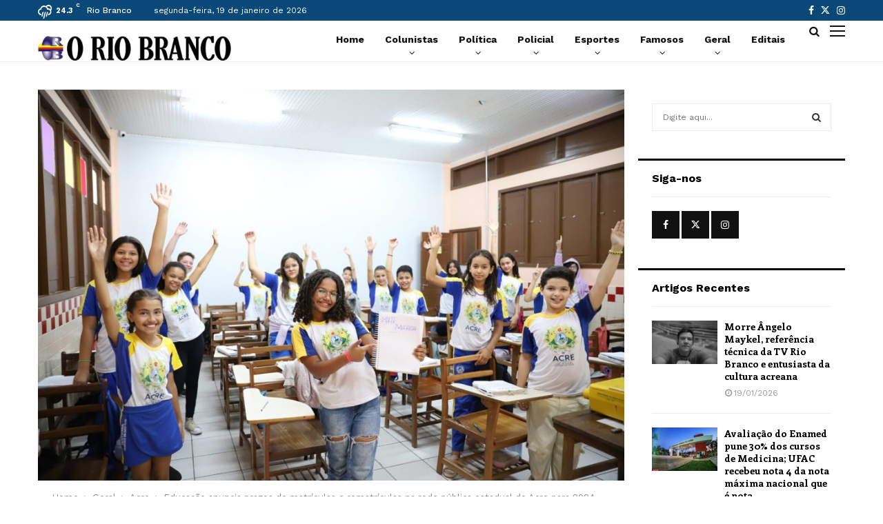

--- FILE ---
content_type: text/html; charset=UTF-8
request_url: https://oriobranco.net/educacao-anuncia-prazos-de-matriculas-e-rematriculas-na-rede-publica-estadual-do-acre-para-2024/
body_size: 40711
content:
<!DOCTYPE html>
<html lang="pt-BR">
<head>
	<meta charset="UTF-8">
		<meta name="viewport" content="width=device-width, initial-scale=1">
		<link rel="profile" href="http://gmpg.org/xfn/11">
	<title>Educação anuncia prazos de matrículas e rematrículas na rede pública estadual do Acre para 2024 &#8211; O RIO BRANCO</title>
<meta name='robots' content='max-image-preview:large' />
<link rel='dns-prefetch' href='//www.googletagmanager.com' />
<link rel='dns-prefetch' href='//fonts.googleapis.com' />
<link rel="alternate" type="application/rss+xml" title="Feed para O RIO BRANCO &raquo;" href="https://oriobranco.net/feed/" />
<link rel="alternate" type="application/rss+xml" title="Feed de comentários para O RIO BRANCO &raquo;" href="https://oriobranco.net/comments/feed/" />
<link rel="alternate" type="application/rss+xml" title="Feed de comentários para O RIO BRANCO &raquo; Educação anuncia prazos de matrículas e rematrículas na rede pública estadual do Acre para 2024" href="https://oriobranco.net/educacao-anuncia-prazos-de-matriculas-e-rematriculas-na-rede-publica-estadual-do-acre-para-2024/feed/" />
<link rel="alternate" title="oEmbed (JSON)" type="application/json+oembed" href="https://oriobranco.net/wp-json/oembed/1.0/embed?url=https%3A%2F%2Foriobranco.net%2Feducacao-anuncia-prazos-de-matriculas-e-rematriculas-na-rede-publica-estadual-do-acre-para-2024%2F" />
<link rel="alternate" title="oEmbed (XML)" type="text/xml+oembed" href="https://oriobranco.net/wp-json/oembed/1.0/embed?url=https%3A%2F%2Foriobranco.net%2Feducacao-anuncia-prazos-de-matriculas-e-rematriculas-na-rede-publica-estadual-do-acre-para-2024%2F&#038;format=xml" />

<meta property="og:type" content="article" />
<meta property="og:url" content="https://oriobranco.net/educacao-anuncia-prazos-de-matriculas-e-rematriculas-na-rede-publica-estadual-do-acre-para-2024/" />
<meta property="og:title" content="Educação anuncia prazos de matrículas e rematrículas na rede pública estadual do Acre para 2024" />
<meta property="og:image" content="https://oriobranco.net/wp-content/uploads/2024/01/IMG_2054-1536x1024-1.jpg" />
<meta property="og:image:width" content="1200" />
<meta property="og:image:height" content="630" />
<meta name="twitter:card" content="summary_large_image" />
<meta name="twitter:image" content="https://oriobranco.net/wp-content/uploads/2024/01/IMG_2054-1536x1024-1.jpg" />

<!-- oriobranco.net is managing ads with Advanced Ads 2.0.14 – https://wpadvancedads.com/ --><script id="oriob-ready">
			window.advanced_ads_ready=function(e,a){a=a||"complete";var d=function(e){return"interactive"===a?"loading"!==e:"complete"===e};d(document.readyState)?e():document.addEventListener("readystatechange",(function(a){d(a.target.readyState)&&e()}),{once:"interactive"===a})},window.advanced_ads_ready_queue=window.advanced_ads_ready_queue||[];		</script>
		<style id='wp-img-auto-sizes-contain-inline-css' type='text/css'>
img:is([sizes=auto i],[sizes^="auto," i]){contain-intrinsic-size:3000px 1500px}
/*# sourceURL=wp-img-auto-sizes-contain-inline-css */
</style>
<style id='wp-emoji-styles-inline-css' type='text/css'>

	img.wp-smiley, img.emoji {
		display: inline !important;
		border: none !important;
		box-shadow: none !important;
		height: 1em !important;
		width: 1em !important;
		margin: 0 0.07em !important;
		vertical-align: -0.1em !important;
		background: none !important;
		padding: 0 !important;
	}
/*# sourceURL=wp-emoji-styles-inline-css */
</style>
<style id='wp-block-library-inline-css' type='text/css'>
:root{--wp-block-synced-color:#7a00df;--wp-block-synced-color--rgb:122,0,223;--wp-bound-block-color:var(--wp-block-synced-color);--wp-editor-canvas-background:#ddd;--wp-admin-theme-color:#007cba;--wp-admin-theme-color--rgb:0,124,186;--wp-admin-theme-color-darker-10:#006ba1;--wp-admin-theme-color-darker-10--rgb:0,107,160.5;--wp-admin-theme-color-darker-20:#005a87;--wp-admin-theme-color-darker-20--rgb:0,90,135;--wp-admin-border-width-focus:2px}@media (min-resolution:192dpi){:root{--wp-admin-border-width-focus:1.5px}}.wp-element-button{cursor:pointer}:root .has-very-light-gray-background-color{background-color:#eee}:root .has-very-dark-gray-background-color{background-color:#313131}:root .has-very-light-gray-color{color:#eee}:root .has-very-dark-gray-color{color:#313131}:root .has-vivid-green-cyan-to-vivid-cyan-blue-gradient-background{background:linear-gradient(135deg,#00d084,#0693e3)}:root .has-purple-crush-gradient-background{background:linear-gradient(135deg,#34e2e4,#4721fb 50%,#ab1dfe)}:root .has-hazy-dawn-gradient-background{background:linear-gradient(135deg,#faaca8,#dad0ec)}:root .has-subdued-olive-gradient-background{background:linear-gradient(135deg,#fafae1,#67a671)}:root .has-atomic-cream-gradient-background{background:linear-gradient(135deg,#fdd79a,#004a59)}:root .has-nightshade-gradient-background{background:linear-gradient(135deg,#330968,#31cdcf)}:root .has-midnight-gradient-background{background:linear-gradient(135deg,#020381,#2874fc)}:root{--wp--preset--font-size--normal:16px;--wp--preset--font-size--huge:42px}.has-regular-font-size{font-size:1em}.has-larger-font-size{font-size:2.625em}.has-normal-font-size{font-size:var(--wp--preset--font-size--normal)}.has-huge-font-size{font-size:var(--wp--preset--font-size--huge)}.has-text-align-center{text-align:center}.has-text-align-left{text-align:left}.has-text-align-right{text-align:right}.has-fit-text{white-space:nowrap!important}#end-resizable-editor-section{display:none}.aligncenter{clear:both}.items-justified-left{justify-content:flex-start}.items-justified-center{justify-content:center}.items-justified-right{justify-content:flex-end}.items-justified-space-between{justify-content:space-between}.screen-reader-text{border:0;clip-path:inset(50%);height:1px;margin:-1px;overflow:hidden;padding:0;position:absolute;width:1px;word-wrap:normal!important}.screen-reader-text:focus{background-color:#ddd;clip-path:none;color:#444;display:block;font-size:1em;height:auto;left:5px;line-height:normal;padding:15px 23px 14px;text-decoration:none;top:5px;width:auto;z-index:100000}html :where(.has-border-color){border-style:solid}html :where([style*=border-top-color]){border-top-style:solid}html :where([style*=border-right-color]){border-right-style:solid}html :where([style*=border-bottom-color]){border-bottom-style:solid}html :where([style*=border-left-color]){border-left-style:solid}html :where([style*=border-width]){border-style:solid}html :where([style*=border-top-width]){border-top-style:solid}html :where([style*=border-right-width]){border-right-style:solid}html :where([style*=border-bottom-width]){border-bottom-style:solid}html :where([style*=border-left-width]){border-left-style:solid}html :where(img[class*=wp-image-]){height:auto;max-width:100%}:where(figure){margin:0 0 1em}html :where(.is-position-sticky){--wp-admin--admin-bar--position-offset:var(--wp-admin--admin-bar--height,0px)}@media screen and (max-width:600px){html :where(.is-position-sticky){--wp-admin--admin-bar--position-offset:0px}}

/*# sourceURL=wp-block-library-inline-css */
</style><style id='global-styles-inline-css' type='text/css'>
:root{--wp--preset--aspect-ratio--square: 1;--wp--preset--aspect-ratio--4-3: 4/3;--wp--preset--aspect-ratio--3-4: 3/4;--wp--preset--aspect-ratio--3-2: 3/2;--wp--preset--aspect-ratio--2-3: 2/3;--wp--preset--aspect-ratio--16-9: 16/9;--wp--preset--aspect-ratio--9-16: 9/16;--wp--preset--color--black: #000000;--wp--preset--color--cyan-bluish-gray: #abb8c3;--wp--preset--color--white: #ffffff;--wp--preset--color--pale-pink: #f78da7;--wp--preset--color--vivid-red: #cf2e2e;--wp--preset--color--luminous-vivid-orange: #ff6900;--wp--preset--color--luminous-vivid-amber: #fcb900;--wp--preset--color--light-green-cyan: #7bdcb5;--wp--preset--color--vivid-green-cyan: #00d084;--wp--preset--color--pale-cyan-blue: #8ed1fc;--wp--preset--color--vivid-cyan-blue: #0693e3;--wp--preset--color--vivid-purple: #9b51e0;--wp--preset--gradient--vivid-cyan-blue-to-vivid-purple: linear-gradient(135deg,rgb(6,147,227) 0%,rgb(155,81,224) 100%);--wp--preset--gradient--light-green-cyan-to-vivid-green-cyan: linear-gradient(135deg,rgb(122,220,180) 0%,rgb(0,208,130) 100%);--wp--preset--gradient--luminous-vivid-amber-to-luminous-vivid-orange: linear-gradient(135deg,rgb(252,185,0) 0%,rgb(255,105,0) 100%);--wp--preset--gradient--luminous-vivid-orange-to-vivid-red: linear-gradient(135deg,rgb(255,105,0) 0%,rgb(207,46,46) 100%);--wp--preset--gradient--very-light-gray-to-cyan-bluish-gray: linear-gradient(135deg,rgb(238,238,238) 0%,rgb(169,184,195) 100%);--wp--preset--gradient--cool-to-warm-spectrum: linear-gradient(135deg,rgb(74,234,220) 0%,rgb(151,120,209) 20%,rgb(207,42,186) 40%,rgb(238,44,130) 60%,rgb(251,105,98) 80%,rgb(254,248,76) 100%);--wp--preset--gradient--blush-light-purple: linear-gradient(135deg,rgb(255,206,236) 0%,rgb(152,150,240) 100%);--wp--preset--gradient--blush-bordeaux: linear-gradient(135deg,rgb(254,205,165) 0%,rgb(254,45,45) 50%,rgb(107,0,62) 100%);--wp--preset--gradient--luminous-dusk: linear-gradient(135deg,rgb(255,203,112) 0%,rgb(199,81,192) 50%,rgb(65,88,208) 100%);--wp--preset--gradient--pale-ocean: linear-gradient(135deg,rgb(255,245,203) 0%,rgb(182,227,212) 50%,rgb(51,167,181) 100%);--wp--preset--gradient--electric-grass: linear-gradient(135deg,rgb(202,248,128) 0%,rgb(113,206,126) 100%);--wp--preset--gradient--midnight: linear-gradient(135deg,rgb(2,3,129) 0%,rgb(40,116,252) 100%);--wp--preset--font-size--small: 14px;--wp--preset--font-size--medium: 20px;--wp--preset--font-size--large: 32px;--wp--preset--font-size--x-large: 42px;--wp--preset--font-size--normal: 16px;--wp--preset--font-size--huge: 42px;--wp--preset--spacing--20: 0.44rem;--wp--preset--spacing--30: 0.67rem;--wp--preset--spacing--40: 1rem;--wp--preset--spacing--50: 1.5rem;--wp--preset--spacing--60: 2.25rem;--wp--preset--spacing--70: 3.38rem;--wp--preset--spacing--80: 5.06rem;--wp--preset--shadow--natural: 6px 6px 9px rgba(0, 0, 0, 0.2);--wp--preset--shadow--deep: 12px 12px 50px rgba(0, 0, 0, 0.4);--wp--preset--shadow--sharp: 6px 6px 0px rgba(0, 0, 0, 0.2);--wp--preset--shadow--outlined: 6px 6px 0px -3px rgb(255, 255, 255), 6px 6px rgb(0, 0, 0);--wp--preset--shadow--crisp: 6px 6px 0px rgb(0, 0, 0);}:where(.is-layout-flex){gap: 0.5em;}:where(.is-layout-grid){gap: 0.5em;}body .is-layout-flex{display: flex;}.is-layout-flex{flex-wrap: wrap;align-items: center;}.is-layout-flex > :is(*, div){margin: 0;}body .is-layout-grid{display: grid;}.is-layout-grid > :is(*, div){margin: 0;}:where(.wp-block-columns.is-layout-flex){gap: 2em;}:where(.wp-block-columns.is-layout-grid){gap: 2em;}:where(.wp-block-post-template.is-layout-flex){gap: 1.25em;}:where(.wp-block-post-template.is-layout-grid){gap: 1.25em;}.has-black-color{color: var(--wp--preset--color--black) !important;}.has-cyan-bluish-gray-color{color: var(--wp--preset--color--cyan-bluish-gray) !important;}.has-white-color{color: var(--wp--preset--color--white) !important;}.has-pale-pink-color{color: var(--wp--preset--color--pale-pink) !important;}.has-vivid-red-color{color: var(--wp--preset--color--vivid-red) !important;}.has-luminous-vivid-orange-color{color: var(--wp--preset--color--luminous-vivid-orange) !important;}.has-luminous-vivid-amber-color{color: var(--wp--preset--color--luminous-vivid-amber) !important;}.has-light-green-cyan-color{color: var(--wp--preset--color--light-green-cyan) !important;}.has-vivid-green-cyan-color{color: var(--wp--preset--color--vivid-green-cyan) !important;}.has-pale-cyan-blue-color{color: var(--wp--preset--color--pale-cyan-blue) !important;}.has-vivid-cyan-blue-color{color: var(--wp--preset--color--vivid-cyan-blue) !important;}.has-vivid-purple-color{color: var(--wp--preset--color--vivid-purple) !important;}.has-black-background-color{background-color: var(--wp--preset--color--black) !important;}.has-cyan-bluish-gray-background-color{background-color: var(--wp--preset--color--cyan-bluish-gray) !important;}.has-white-background-color{background-color: var(--wp--preset--color--white) !important;}.has-pale-pink-background-color{background-color: var(--wp--preset--color--pale-pink) !important;}.has-vivid-red-background-color{background-color: var(--wp--preset--color--vivid-red) !important;}.has-luminous-vivid-orange-background-color{background-color: var(--wp--preset--color--luminous-vivid-orange) !important;}.has-luminous-vivid-amber-background-color{background-color: var(--wp--preset--color--luminous-vivid-amber) !important;}.has-light-green-cyan-background-color{background-color: var(--wp--preset--color--light-green-cyan) !important;}.has-vivid-green-cyan-background-color{background-color: var(--wp--preset--color--vivid-green-cyan) !important;}.has-pale-cyan-blue-background-color{background-color: var(--wp--preset--color--pale-cyan-blue) !important;}.has-vivid-cyan-blue-background-color{background-color: var(--wp--preset--color--vivid-cyan-blue) !important;}.has-vivid-purple-background-color{background-color: var(--wp--preset--color--vivid-purple) !important;}.has-black-border-color{border-color: var(--wp--preset--color--black) !important;}.has-cyan-bluish-gray-border-color{border-color: var(--wp--preset--color--cyan-bluish-gray) !important;}.has-white-border-color{border-color: var(--wp--preset--color--white) !important;}.has-pale-pink-border-color{border-color: var(--wp--preset--color--pale-pink) !important;}.has-vivid-red-border-color{border-color: var(--wp--preset--color--vivid-red) !important;}.has-luminous-vivid-orange-border-color{border-color: var(--wp--preset--color--luminous-vivid-orange) !important;}.has-luminous-vivid-amber-border-color{border-color: var(--wp--preset--color--luminous-vivid-amber) !important;}.has-light-green-cyan-border-color{border-color: var(--wp--preset--color--light-green-cyan) !important;}.has-vivid-green-cyan-border-color{border-color: var(--wp--preset--color--vivid-green-cyan) !important;}.has-pale-cyan-blue-border-color{border-color: var(--wp--preset--color--pale-cyan-blue) !important;}.has-vivid-cyan-blue-border-color{border-color: var(--wp--preset--color--vivid-cyan-blue) !important;}.has-vivid-purple-border-color{border-color: var(--wp--preset--color--vivid-purple) !important;}.has-vivid-cyan-blue-to-vivid-purple-gradient-background{background: var(--wp--preset--gradient--vivid-cyan-blue-to-vivid-purple) !important;}.has-light-green-cyan-to-vivid-green-cyan-gradient-background{background: var(--wp--preset--gradient--light-green-cyan-to-vivid-green-cyan) !important;}.has-luminous-vivid-amber-to-luminous-vivid-orange-gradient-background{background: var(--wp--preset--gradient--luminous-vivid-amber-to-luminous-vivid-orange) !important;}.has-luminous-vivid-orange-to-vivid-red-gradient-background{background: var(--wp--preset--gradient--luminous-vivid-orange-to-vivid-red) !important;}.has-very-light-gray-to-cyan-bluish-gray-gradient-background{background: var(--wp--preset--gradient--very-light-gray-to-cyan-bluish-gray) !important;}.has-cool-to-warm-spectrum-gradient-background{background: var(--wp--preset--gradient--cool-to-warm-spectrum) !important;}.has-blush-light-purple-gradient-background{background: var(--wp--preset--gradient--blush-light-purple) !important;}.has-blush-bordeaux-gradient-background{background: var(--wp--preset--gradient--blush-bordeaux) !important;}.has-luminous-dusk-gradient-background{background: var(--wp--preset--gradient--luminous-dusk) !important;}.has-pale-ocean-gradient-background{background: var(--wp--preset--gradient--pale-ocean) !important;}.has-electric-grass-gradient-background{background: var(--wp--preset--gradient--electric-grass) !important;}.has-midnight-gradient-background{background: var(--wp--preset--gradient--midnight) !important;}.has-small-font-size{font-size: var(--wp--preset--font-size--small) !important;}.has-medium-font-size{font-size: var(--wp--preset--font-size--medium) !important;}.has-large-font-size{font-size: var(--wp--preset--font-size--large) !important;}.has-x-large-font-size{font-size: var(--wp--preset--font-size--x-large) !important;}
/*# sourceURL=global-styles-inline-css */
</style>

<style id='classic-theme-styles-inline-css' type='text/css'>
/*! This file is auto-generated */
.wp-block-button__link{color:#fff;background-color:#32373c;border-radius:9999px;box-shadow:none;text-decoration:none;padding:calc(.667em + 2px) calc(1.333em + 2px);font-size:1.125em}.wp-block-file__button{background:#32373c;color:#fff;text-decoration:none}
/*# sourceURL=/wp-includes/css/classic-themes.min.css */
</style>
<link rel='stylesheet' id='contact-form-7-css' href='https://oriobranco.net/wp-content/plugins/contact-form-7/includes/css/styles.css?ver=6.1.3' type='text/css' media='all' />
<link rel='stylesheet' id='pencisc-css' href='https://oriobranco.net/wp-content/plugins/penci-framework/assets/css/single-shortcode.css?ver=6.9' type='text/css' media='all' />
<link rel='stylesheet' id='penci-oswald-css' href='//fonts.googleapis.com/css?family=Oswald%3A400&#038;ver=6.9' type='text/css' media='all' />
<link rel='stylesheet' id='parent-style-css' href='https://oriobranco.net/wp-content/themes/pennews/style.css?ver=6.9' type='text/css' media='all' />
<link rel='stylesheet' id='penci-style-child-css' href='https://oriobranco.net/wp-content/themes/pennews-child/style.css?ver=1.0.0' type='text/css' media='all' />
<link rel='stylesheet' id='penci-font-awesome-css' href='https://oriobranco.net/wp-content/themes/pennews/css/font-awesome.min.css?ver=4.5.2' type='text/css' media='all' />
<link rel='stylesheet' id='penci-fonts-css' href='//fonts.googleapis.com/css?family=Roboto%3A300%2C300italic%2C400%2C400italic%2C500%2C500italic%2C700%2C700italic%2C800%2C800italic%7CMukta+Vaani%3A300%2C300italic%2C400%2C400italic%2C500%2C500italic%2C700%2C700italic%2C800%2C800italic%7COswald%3A300%2C300italic%2C400%2C400italic%2C500%2C500italic%2C700%2C700italic%2C800%2C800italic%7CTeko%3A300%2C300italic%2C400%2C400italic%2C500%2C500italic%2C700%2C700italic%2C800%2C800italic%7CCrimson+Text%3A300%2C300italic%2C400%2C400italic%2C500%2C500italic%2C700%2C700italic%2C800%2C800italic%7CEnriqueta%3A300%2C300italic%2C400%2C400italic%2C500%2C500italic%2C700%2C700italic%2C800%2C800italic%7CWork+Sans%3A300%2C300italic%2C400%2C400italic%2C500%2C500italic%2C700%2C700italic%2C800%2C800italic%3A300%2C300italic%2C400%2C400italic%2C500%2C500italic%2C700%2C700italic%2C800%2C800italic%26subset%3Dcyrillic%2Ccyrillic-ext%2Cgreek%2Cgreek-ext%2Clatin-ext' type='text/css' media='all' />
<link rel='stylesheet' id='penci-portfolio-css' href='https://oriobranco.net/wp-content/themes/pennews/css/portfolio.css?ver=6.6.6' type='text/css' media='all' />
<link rel='stylesheet' id='penci-review-css' href='https://oriobranco.net/wp-content/themes/pennews/css/review.css?ver=6.6.6' type='text/css' media='all' />
<link rel='stylesheet' id='penci-style-css' href='https://oriobranco.net/wp-content/themes/pennews-child/style.css?ver=6.6.6' type='text/css' media='all' />
<style id='penci-style-inline-css' type='text/css'>
.penci-block-vc.style-title-13:not(.footer-widget).style-title-center .penci-block-heading {border-right: 10px solid transparent; border-left: 10px solid transparent; }.site-branding h1, .site-branding h2 {margin: 0;}.penci-schema-markup { display: none !important; }.penci-entry-media .twitter-video { max-width: none !important; margin: 0 !important; }.penci-entry-media .fb-video { margin-bottom: 0; }.penci-entry-media .post-format-meta > iframe { vertical-align: top; }.penci-single-style-6 .penci-entry-media-top.penci-video-format-dailymotion:after, .penci-single-style-6 .penci-entry-media-top.penci-video-format-facebook:after, .penci-single-style-6 .penci-entry-media-top.penci-video-format-vimeo:after, .penci-single-style-6 .penci-entry-media-top.penci-video-format-twitter:after, .penci-single-style-7 .penci-entry-media-top.penci-video-format-dailymotion:after, .penci-single-style-7 .penci-entry-media-top.penci-video-format-facebook:after, .penci-single-style-7 .penci-entry-media-top.penci-video-format-vimeo:after, .penci-single-style-7 .penci-entry-media-top.penci-video-format-twitter:after { content: none; } .penci-single-style-5 .penci-entry-media.penci-video-format-dailymotion:after, .penci-single-style-5 .penci-entry-media.penci-video-format-facebook:after, .penci-single-style-5 .penci-entry-media.penci-video-format-vimeo:after, .penci-single-style-5 .penci-entry-media.penci-video-format-twitter:after { content: none; }@media screen and (max-width: 960px) { .penci-insta-thumb ul.thumbnails.penci_col_5 li, .penci-insta-thumb ul.thumbnails.penci_col_6 li { width: 33.33% !important; } .penci-insta-thumb ul.thumbnails.penci_col_7 li, .penci-insta-thumb ul.thumbnails.penci_col_8 li, .penci-insta-thumb ul.thumbnails.penci_col_9 li, .penci-insta-thumb ul.thumbnails.penci_col_10 li { width: 25% !important; } }.site-header.header--s12 .penci-menu-toggle-wapper,.site-header.header--s12 .header__social-search { flex: 1; }.site-header.header--s5 .site-branding {  padding-right: 0;margin-right: 40px; }.penci-block_37 .penci_post-meta { padding-top: 8px; }.penci-block_37 .penci-post-excerpt + .penci_post-meta { padding-top: 0; }.penci-hide-text-votes { display: none; }.penci-usewr-review {  border-top: 1px solid #ececec; }.penci-review-score {top: 5px; position: relative; }.penci-social-counter.penci-social-counter--style-3 .penci-social__empty a, .penci-social-counter.penci-social-counter--style-4 .penci-social__empty a, .penci-social-counter.penci-social-counter--style-5 .penci-social__empty a, .penci-social-counter.penci-social-counter--style-6 .penci-social__empty a { display: flex; justify-content: center; align-items: center; }.penci-block-error { padding: 0 20px 20px; }@media screen and (min-width: 1240px){ .penci_dis_padding_bw .penci-content-main.penci-col-4:nth-child(3n+2) { padding-right: 15px; padding-left: 15px; }}.bos_searchbox_widget_class.penci-vc-column-1 #flexi_searchbox #b_searchboxInc .b_submitButton_wrapper{ padding-top: 10px; padding-bottom: 10px; }.mfp-image-holder .mfp-close, .mfp-iframe-holder .mfp-close { background: transparent; border-color: transparent; }h1, h2, h3, h4, h5, h6,.error404 .page-title,
		.error404 .penci-block-vc .penci-block__title, .footer__bottom.style-2 .block-title {font-family: 'Enriqueta', serif}h1, h2, h3, h4, h5, h6,.error404 .page-title,
		 .error404 .penci-block-vc .penci-block__title, .product_list_widget .product-title, .footer__bottom.style-2 .block-title {font-weight: 700}.penci-block-vc .penci-block__title, .penci-menu-hbg .penci-block-vc .penci-block__title, .penci-menu-hbg-widgets .menu-hbg-title{ font-family:'Work Sans', sans-serif; }body, button, input, select, textarea,.penci-post-subtitle,.woocommerce ul.products li.product .button,#site-navigation .penci-megamenu .penci-mega-thumbnail .mega-cat-name{font-family: 'Work Sans', sans-serif}.single .entry-content,.page .entry-content{ font-size:18px; }.penci-topbar{ background-color:#094877 ; }.site-header .site-branding a,.header__top .site-branding a{ transform: translateY( 25px ); }.header--s11 .site-branding,.header--s11 .site-branding img {max-width: 280px !important;overflow: hidden; }.main-navigation a,.mobile-sidebar .primary-menu-mobile li a, .penci-menu-hbg .primary-menu-mobile li a{ font-family: 'Work Sans', sans-serif; }.main-navigation a,.mobile-sidebar .primary-menu-mobile li a, .penci-menu-hbg .primary-menu-mobile li a{ font-weight: 600; }.main-navigation a{ text-transform: none; }@media screen and (min-width: 1200px){ .single .site-main > .penci-container, .single .site-main .penci-entry-media + .penci-container, .single .site-main .penci-entry-media .penci-container { max-width:1200px;margin-left: auto; margin-right: auto; } }.penci-post-related .item-related h4{ font-size:15px; }@media screen and (min-width: 1200px){ .archive  .site-main, body.blog  .site-main{ max-width:1200px;margin-left: auto; margin-right: auto; } .archive .site-main .penci-container, body.blog .site-main .penci-container{ max-width: 100%; } }.penci-portfolio-wrap{ margin-left: -5px; margin-right: -5px; }.penci-portfolio-wrap .portfolio-item{ padding-left: 5px; padding-right: 5px; margin-bottom:10px; }.penci-menu-hbg-widgets .menu-hbg-title { font-family:'Work Sans', sans-serif }
		.woocommerce div.product .related > h2,.woocommerce div.product .upsells > h2,
		.post-title-box .post-box-title,.site-content #respond h3,.site-content .widget-title,
		.site-content .widgettitle,
		body.page-template-full-width.page-paged-2 .site-content .widget.penci-block-vc .penci-block__title,
		body:not( .page-template-full-width ) .site-content .widget.penci-block-vc .penci-block__title{ font-size:16px !important;font-family:'Work Sans', sans-serif !important; }.site-content .widget.penci-block-vc .penci-block__title{ text-transform: none; }.footer__copyright_menu { padding-top:10px; padding-bottom: 10px; }.penci_dis_padding_bw .penci-block-vc.style-title-11:not(.footer-widget) .penci-block__title a,
		.penci_dis_padding_bw .penci-block-vc.style-title-11:not(.footer-widget) .penci-block__title span, 
		.penci_dis_padding_bw .penci-block-vc.style-title-11:not(.footer-widget) .penci-subcat-filter, 
		.penci_dis_padding_bw .penci-block-vc.style-title-11:not(.footer-widget) .penci-slider-nav{ background-color:#ffffff; }body, input, select, textarea,
			.widget.widget_display_replies li, .widget.widget_display_topics li,
			.widget ul li,
			.error404 .page-title,
			.entry-content .penci-recipe-heading h2,
			.entry-content .penci-recipe-title,
			#respond h3,.penci-review-text,#respond textarea, .wpcf7 textarea,
			.woocommerce .woocommerce-product-search input[type="search"],
			.woocommerce nav.woocommerce-pagination ul li a, .woocommerce nav.woocommerce-pagination ul li span,
			.woocommerce table.shop_table th,
			.woocommerce-page form .form-row .input-text,
			.select2-container--default .select2-selection--single .select2-selection__rendered,
			#respond label, .wpcf7 label,
			.mc4wp-form,
			#bbpress-forums li.bbp-body ul.forum li.bbp-forum-topic-count, #bbpress-forums li.bbp-body ul.forum li.bbp-forum-reply-count,
			#bbpress-forums li.bbp-body ul.forum li.bbp-forum-freshness, #bbpress-forums li.bbp-body ul.forum li.bbp-forum-freshness a, 
			#bbpress-forums li.bbp-body ul.topic li.bbp-forum-topic-count, #bbpress-forums li.bbp-body ul.topic li.bbp-topic-voice-count,
			#bbpress-forums li.bbp-body ul.topic li.bbp-forum-reply-count, #bbpress-forums li.bbp-body ul.topic li.bbp-topic-freshness > a,
			#bbpress-forums li.bbp-body ul.topic li.bbp-topic-freshness, #bbpress-forums li.bbp-body ul.topic li.bbp-topic-reply-count,
			div.bbp-template-notice, div.indicator-hint,
			#bbpress-forums fieldset.bbp-form legend,
			.entry-content code, .wpb_text_column code, .entry-content blockquote.wp-block-quote p, .entry-content blockquote.wp-block-quote p,
			.penci_dark_layout blockquote.style-3, .penci_dark_layout blockquote.style-3 p,
			.penci_dark_layout blockquote.style-2,.penci_dark_layout blockquote.style-2 p,
			.wpb_text_column blockquote.wp-block-quote p, .wpb_text_column blockquote.wp-block-quote p,
			.widget.widget_display_views li, .widget.widget_display_forums li, .widget.widget_layered_nav li,
			.widget.widget_product_categories li, .widget.widget_categories li, .widget.widget_archive li,
			.widget.widget_pages li, .widget.widget_meta li, .wp-block-pullquote{ color:#111111 }.buy-button{ background-color:#01579b !important; }.penci-menuhbg-toggle:hover .lines-button:after,.penci-menuhbg-toggle:hover .penci-lines:before,.penci-menuhbg-toggle:hover .penci-lines:after.penci-login-container a,.penci_list_shortcode li:before,.footer__sidebars .penci-block-vc .penci__post-title a:hover,.penci-viewall-results a:hover,.post-entry .penci-portfolio-filter ul li.active a, .penci-portfolio-filter ul li.active a,.penci-ajax-search-results-wrapper .penci__post-title a:hover{ color: #01579b; }.penci-tweets-widget-content .icon-tweets,.penci-tweets-widget-content .tweet-intents a,.penci-tweets-widget-content .tweet-intents span:after,.woocommerce .star-rating span,.woocommerce .comment-form p.stars a:hover,.woocommerce div.product .woocommerce-tabs ul.tabs li a:hover,.penci-subcat-list .flexMenu-viewMore:hover a, .penci-subcat-list .flexMenu-viewMore:focus a,.penci-subcat-list .flexMenu-viewMore .flexMenu-popup .penci-subcat-item a:hover,.penci-owl-carousel-style .owl-dot.active span, .penci-owl-carousel-style .owl-dot:hover span,.penci-owl-carousel-slider .owl-dot.active span,.penci-owl-carousel-slider .owl-dot:hover span{ color: #01579b; }.penci-owl-carousel-slider .owl-dot.active span,.penci-owl-carousel-slider .owl-dot:hover span{ background-color: #01579b; }blockquote, q,.penci-post-pagination a:hover,a:hover,.penci-entry-meta a:hover,.penci-portfolio-below_img .inner-item-portfolio .portfolio-desc a:hover h3,.main-navigation.penci_disable_padding_menu > ul:not(.children) > li:hover > a,.main-navigation.penci_disable_padding_menu > ul:not(.children) > li:active > a,.main-navigation.penci_disable_padding_menu > ul:not(.children) > li.current-menu-item > a,.main-navigation.penci_disable_padding_menu > ul:not(.children) > li.current-menu-ancestor > a,.main-navigation.penci_disable_padding_menu > ul:not(.children) > li.current-category-ancestor > a,.site-header.header--s11 .main-navigation.penci_enable_line_menu .menu > li:hover > a,.site-header.header--s11 .main-navigation.penci_enable_line_menu .menu > li:active > a,.site-header.header--s11 .main-navigation.penci_enable_line_menu .menu > li.current-menu-item > a,.main-navigation.penci_disable_padding_menu ul.menu > li > a:hover,.main-navigation ul li:hover > a,.main-navigation ul li:active > a,.main-navigation li.current-menu-item > a,#site-navigation .penci-megamenu .penci-mega-child-categories a.cat-active,#site-navigation .penci-megamenu .penci-content-megamenu .penci-mega-latest-posts .penci-mega-post a:not(.mega-cat-name):hover,.penci-post-pagination h5 a:hover{ color: #01579b; }.main-navigation.penci_disable_padding_menu > ul:not(.children) > li.highlight-button > a{ color: #01579b;border-color: #01579b; }.main-navigation.penci_disable_padding_menu > ul:not(.children) > li.highlight-button:hover > a,.main-navigation.penci_disable_padding_menu > ul:not(.children) > li.highlight-button:active > a,.main-navigation.penci_disable_padding_menu > ul:not(.children) > li.highlight-button.current-category-ancestor > a,.main-navigation.penci_disable_padding_menu > ul:not(.children) > li.highlight-button.current-category-ancestor > a,.main-navigation.penci_disable_padding_menu > ul:not(.children) > li.highlight-button.current-menu-ancestor > a,.main-navigation.penci_disable_padding_menu > ul:not(.children) > li.highlight-button.current-menu-item > a{ border-color: #01579b; }.penci-menu-hbg .primary-menu-mobile li a:hover,.penci-menu-hbg .primary-menu-mobile li.toggled-on > a,.penci-menu-hbg .primary-menu-mobile li.toggled-on > .dropdown-toggle,.penci-menu-hbg .primary-menu-mobile li.current-menu-item > a,.penci-menu-hbg .primary-menu-mobile li.current-menu-item > .dropdown-toggle,.mobile-sidebar .primary-menu-mobile li a:hover,.mobile-sidebar .primary-menu-mobile li.toggled-on-first > a,.mobile-sidebar .primary-menu-mobile li.toggled-on > a,.mobile-sidebar .primary-menu-mobile li.toggled-on > .dropdown-toggle,.mobile-sidebar .primary-menu-mobile li.current-menu-item > a,.mobile-sidebar .primary-menu-mobile li.current-menu-item > .dropdown-toggle,.mobile-sidebar #sidebar-nav-logo a,.mobile-sidebar #sidebar-nav-logo a:hover.mobile-sidebar #sidebar-nav-logo:before,.penci-recipe-heading a.penci-recipe-print,.widget a:hover,.widget.widget_recent_entries li a:hover, .widget.widget_recent_comments li a:hover, .widget.widget_meta li a:hover,.penci-topbar a:hover,.penci-topbar ul li:hover,.penci-topbar ul li a:hover,.penci-topbar ul.menu li ul.sub-menu li a:hover,.site-branding a, .site-branding .site-title{ color: #01579b; }.penci-viewall-results a:hover,.penci-ajax-search-results-wrapper .penci__post-title a:hover,.header__search_dis_bg .search-click:hover,.header__social-media a:hover,.penci-login-container .link-bottom a,.error404 .page-content a,.penci-no-results .search-form .search-submit:hover,.error404 .page-content .search-form .search-submit:hover,.penci_breadcrumbs a:hover, .penci_breadcrumbs a:hover span,.penci-archive .entry-meta a:hover,.penci-caption-above-img .wp-caption a:hover,.penci-author-content .author-social:hover,.entry-content a,.comment-content a,.penci-page-style-5 .penci-active-thumb .penci-entry-meta a:hover,.penci-single-style-5 .penci-active-thumb .penci-entry-meta a:hover{ color: #01579b; }blockquote:not(.wp-block-quote).style-2:before{ background-color: transparent; }blockquote.style-2:before,blockquote:not(.wp-block-quote),blockquote.style-2 cite, blockquote.style-2 .author,blockquote.style-3 cite, blockquote.style-3 .author,.woocommerce ul.products li.product .price,.woocommerce ul.products li.product .price ins,.woocommerce div.product p.price ins,.woocommerce div.product span.price ins, .woocommerce div.product p.price, .woocommerce div.product span.price,.woocommerce div.product .entry-summary div[itemprop="description"] blockquote:before, .woocommerce div.product .woocommerce-tabs #tab-description blockquote:before,.woocommerce-product-details__short-description blockquote:before,.woocommerce div.product .entry-summary div[itemprop="description"] blockquote cite, .woocommerce div.product .entry-summary div[itemprop="description"] blockquote .author,.woocommerce div.product .woocommerce-tabs #tab-description blockquote cite, .woocommerce div.product .woocommerce-tabs #tab-description blockquote .author,.woocommerce div.product .product_meta > span a:hover,.woocommerce div.product .woocommerce-tabs ul.tabs li.active{ color: #01579b; }.woocommerce #respond input#submit.alt.disabled:hover,.woocommerce #respond input#submit.alt:disabled:hover,.woocommerce #respond input#submit.alt:disabled[disabled]:hover,.woocommerce a.button.alt.disabled,.woocommerce a.button.alt.disabled:hover,.woocommerce a.button.alt:disabled,.woocommerce a.button.alt:disabled:hover,.woocommerce a.button.alt:disabled[disabled],.woocommerce a.button.alt:disabled[disabled]:hover,.woocommerce button.button.alt.disabled,.woocommerce button.button.alt.disabled:hover,.woocommerce button.button.alt:disabled,.woocommerce button.button.alt:disabled:hover,.woocommerce button.button.alt:disabled[disabled],.woocommerce button.button.alt:disabled[disabled]:hover,.woocommerce input.button.alt.disabled,.woocommerce input.button.alt.disabled:hover,.woocommerce input.button.alt:disabled,.woocommerce input.button.alt:disabled:hover,.woocommerce input.button.alt:disabled[disabled],.woocommerce input.button.alt:disabled[disabled]:hover{ background-color: #01579b; }.woocommerce ul.cart_list li .amount, .woocommerce ul.product_list_widget li .amount,.woocommerce table.shop_table td.product-name a:hover,.woocommerce-cart .cart-collaterals .cart_totals table td .amount,.woocommerce .woocommerce-info:before,.woocommerce form.checkout table.shop_table .order-total .amount,.post-entry .penci-portfolio-filter ul li a:hover,.post-entry .penci-portfolio-filter ul li.active a,.penci-portfolio-filter ul li a:hover,.penci-portfolio-filter ul li.active a,#bbpress-forums li.bbp-body ul.forum li.bbp-forum-info a:hover,#bbpress-forums li.bbp-body ul.topic li.bbp-topic-title a:hover,#bbpress-forums li.bbp-body ul.forum li.bbp-forum-info .bbp-forum-content a,#bbpress-forums li.bbp-body ul.topic p.bbp-topic-meta a,#bbpress-forums .bbp-breadcrumb a:hover, #bbpress-forums .bbp-breadcrumb .bbp-breadcrumb-current:hover,#bbpress-forums .bbp-forum-freshness a:hover,#bbpress-forums .bbp-topic-freshness a:hover{ color: #01579b; }.footer__bottom a,.footer__logo a, .footer__logo a:hover,.site-info a,.site-info a:hover,.sub-footer-menu li a:hover,.footer__sidebars a:hover,.penci-block-vc .social-buttons a:hover,.penci-inline-related-posts .penci_post-meta a:hover,.penci__general-meta .penci_post-meta a:hover,.penci-block_video.style-1 .penci_post-meta a:hover,.penci-block_video.style-7 .penci_post-meta a:hover,.penci-block-vc .penci-block__title a:hover,.penci-block-vc.style-title-2 .penci-block__title a:hover,.penci-block-vc.style-title-2:not(.footer-widget) .penci-block__title a:hover,.penci-block-vc.style-title-4 .penci-block__title a:hover,.penci-block-vc.style-title-4:not(.footer-widget) .penci-block__title a:hover,.penci-block-vc .penci-subcat-filter .penci-subcat-item a.active, .penci-block-vc .penci-subcat-filter .penci-subcat-item a:hover ,.penci-block_1 .penci_post-meta a:hover,.penci-inline-related-posts.penci-irp-type-grid .penci__post-title:hover{ color: #01579b; }.penci-block_10 .penci-posted-on a,.penci-block_10 .penci-block__title a:hover,.penci-block_10 .penci__post-title a:hover,.penci-block_26 .block26_first_item .penci__post-title:hover,.penci-block_30 .penci_post-meta a:hover,.penci-block_33 .block33_big_item .penci_post-meta a:hover,.penci-block_36 .penci-chart-text,.penci-block_video.style-1 .block_video_first_item.penci-title-ab-img .penci_post_content a:hover,.penci-block_video.style-1 .block_video_first_item.penci-title-ab-img .penci_post-meta a:hover,.penci-block_video.style-6 .penci__post-title:hover,.penci-block_video.style-7 .penci__post-title:hover,.penci-owl-featured-area.style-12 .penci-small_items h3 a:hover,.penci-owl-featured-area.style-12 .penci-small_items .penci-slider__meta a:hover ,.penci-owl-featured-area.style-12 .penci-small_items .owl-item.current h3 a,.penci-owl-featured-area.style-13 .penci-small_items h3 a:hover,.penci-owl-featured-area.style-13 .penci-small_items .penci-slider__meta a:hover,.penci-owl-featured-area.style-13 .penci-small_items .owl-item.current h3 a,.penci-owl-featured-area.style-14 .penci-small_items h3 a:hover,.penci-owl-featured-area.style-14 .penci-small_items .penci-slider__meta a:hover ,.penci-owl-featured-area.style-14 .penci-small_items .owl-item.current h3 a,.penci-owl-featured-area.style-17 h3 a:hover,.penci-owl-featured-area.style-17 .penci-slider__meta a:hover,.penci-fslider28-wrapper.penci-block-vc .penci-slider-nav a:hover,.penci-videos-playlist .penci-video-nav .penci-video-playlist-item .penci-video-play-icon,.penci-videos-playlist .penci-video-nav .penci-video-playlist-item.is-playing { color: #01579b; }.penci-block_video.style-7 .penci_post-meta a:hover,.penci-ajax-more.disable_bg_load_more .penci-ajax-more-button:hover, .penci-ajax-more.disable_bg_load_more .penci-block-ajax-more-button:hover{ color: #01579b; }.site-main #buddypress input[type=submit]:hover,.site-main #buddypress div.generic-button a:hover,.site-main #buddypress .comment-reply-link:hover,.site-main #buddypress a.button:hover,.site-main #buddypress a.button:focus,.site-main #buddypress ul.button-nav li a:hover,.site-main #buddypress ul.button-nav li.current a,.site-main #buddypress .dir-search input[type=submit]:hover, .site-main #buddypress .groups-members-search input[type=submit]:hover,.site-main #buddypress div.item-list-tabs ul li.selected a,.site-main #buddypress div.item-list-tabs ul li.current a,.site-main #buddypress div.item-list-tabs ul li a:hover{ border-color: #01579b;background-color: #01579b; }.site-main #buddypress table.notifications thead tr, .site-main #buddypress table.notifications-settings thead tr,.site-main #buddypress table.profile-settings thead tr, .site-main #buddypress table.profile-fields thead tr,.site-main #buddypress table.profile-settings thead tr, .site-main #buddypress table.profile-fields thead tr,.site-main #buddypress table.wp-profile-fields thead tr, .site-main #buddypress table.messages-notices thead tr,.site-main #buddypress table.forum thead tr{ border-color: #01579b;background-color: #01579b; }.site-main .bbp-pagination-links a:hover, .site-main .bbp-pagination-links span.current,#buddypress div.item-list-tabs:not(#subnav) ul li.selected a, #buddypress div.item-list-tabs:not(#subnav) ul li.current a, #buddypress div.item-list-tabs:not(#subnav) ul li a:hover,#buddypress ul.item-list li div.item-title a, #buddypress ul.item-list li h4 a,div.bbp-template-notice a,#bbpress-forums li.bbp-body ul.topic li.bbp-topic-title a,#bbpress-forums li.bbp-body .bbp-forums-list li,.site-main #buddypress .activity-header a:first-child, #buddypress .comment-meta a:first-child, #buddypress .acomment-meta a:first-child{ color: #01579b !important; }.single-tribe_events .tribe-events-schedule .tribe-events-cost{ color: #01579b; }.tribe-events-list .tribe-events-loop .tribe-event-featured,#tribe-events .tribe-events-button,#tribe-events .tribe-events-button:hover,#tribe_events_filters_wrapper input[type=submit],.tribe-events-button, .tribe-events-button.tribe-active:hover,.tribe-events-button.tribe-inactive,.tribe-events-button:hover,.tribe-events-calendar td.tribe-events-present div[id*=tribe-events-daynum-],.tribe-events-calendar td.tribe-events-present div[id*=tribe-events-daynum-]>a,#tribe-bar-form .tribe-bar-submit input[type=submit]:hover{ background-color: #01579b; }.woocommerce span.onsale,.show-search:after,select option:focus,.woocommerce .widget_shopping_cart p.buttons a:hover, .woocommerce.widget_shopping_cart p.buttons a:hover, .woocommerce .widget_price_filter .price_slider_amount .button:hover, .woocommerce div.product form.cart .button:hover,.woocommerce .widget_price_filter .ui-slider .ui-slider-handle,.penci-block-vc.style-title-2:not(.footer-widget) .penci-block__title a, .penci-block-vc.style-title-2:not(.footer-widget) .penci-block__title span,.penci-block-vc.style-title-3:not(.footer-widget) .penci-block-heading:after,.penci-block-vc.style-title-4:not(.footer-widget) .penci-block__title a, .penci-block-vc.style-title-4:not(.footer-widget) .penci-block__title span,.penci-archive .penci-archive__content .penci-cat-links a:hover,.mCSB_scrollTools .mCSB_dragger .mCSB_dragger_bar,.penci-block-vc .penci-cat-name:hover,#buddypress .activity-list li.load-more, #buddypress .activity-list li.load-newest,#buddypress .activity-list li.load-more:hover, #buddypress .activity-list li.load-newest:hover,.site-main #buddypress button:hover, .site-main #buddypress a.button:hover, .site-main #buddypress input[type=button]:hover, .site-main #buddypress input[type=reset]:hover{ background-color: #01579b; }.penci-block-vc.style-title-grid:not(.footer-widget) .penci-block__title span, .penci-block-vc.style-title-grid:not(.footer-widget) .penci-block__title a,.penci-block-vc .penci_post_thumb:hover .penci-cat-name,.mCSB_scrollTools .mCSB_dragger:active .mCSB_dragger_bar,.mCSB_scrollTools .mCSB_dragger.mCSB_dragger_onDrag .mCSB_dragger_bar,.main-navigation > ul:not(.children) > li:hover > a,.main-navigation > ul:not(.children) > li:active > a,.main-navigation > ul:not(.children) > li.current-menu-item > a,.main-navigation.penci_enable_line_menu > ul:not(.children) > li > a:before,.main-navigation a:hover,#site-navigation .penci-megamenu .penci-mega-thumbnail .mega-cat-name:hover,#site-navigation .penci-megamenu .penci-mega-thumbnail:hover .mega-cat-name,.penci-review-process span,.penci-review-score-total,.topbar__trending .headline-title,.header__search:not(.header__search_dis_bg) .search-click,.cart-icon span.items-number{ background-color: #01579b; }.login__form .login__form__login-submit input:hover,.penci-login-container .penci-login input[type="submit"]:hover,.penci-archive .penci-entry-categories a:hover,.single .penci-cat-links a:hover,.page .penci-cat-links a:hover,.woocommerce #respond input#submit:hover, .woocommerce a.button:hover, .woocommerce button.button:hover, .woocommerce input.button:hover,.woocommerce div.product .entry-summary div[itemprop="description"]:before,.woocommerce div.product .entry-summary div[itemprop="description"] blockquote .author span:after, .woocommerce div.product .woocommerce-tabs #tab-description blockquote .author span:after,.woocommerce-product-details__short-description blockquote .author span:after,.woocommerce #respond input#submit.alt:hover, .woocommerce a.button.alt:hover, .woocommerce button.button.alt:hover, .woocommerce input.button.alt:hover,#scroll-to-top:hover,div.wpforms-container .wpforms-form input[type=submit]:hover,div.wpforms-container .wpforms-form button[type=submit]:hover,div.wpforms-container .wpforms-form .wpforms-page-button:hover,div.wpforms-container .wpforms-form .wpforms-page-button:hover,#respond #submit:hover,.wpcf7 input[type="submit"]:hover,.widget_wysija input[type="submit"]:hover{ background-color: #01579b; }.penci-block_video .penci-close-video:hover,.penci-block_5 .penci_post_thumb:hover .penci-cat-name,.penci-block_25 .penci_post_thumb:hover .penci-cat-name,.penci-block_8 .penci_post_thumb:hover .penci-cat-name,.penci-block_14 .penci_post_thumb:hover .penci-cat-name,.penci-block-vc.style-title-grid .penci-block__title span, .penci-block-vc.style-title-grid .penci-block__title a,.penci-block_7 .penci_post_thumb:hover .penci-order-number,.penci-block_15 .penci-post-order,.penci-news_ticker .penci-news_ticker__title{ background-color: #01579b; }.penci-owl-featured-area .penci-item-mag:hover .penci-slider__cat .penci-cat-name,.penci-owl-featured-area .penci-slider__cat .penci-cat-name:hover,.penci-owl-featured-area.style-12 .penci-small_items .owl-item.current .penci-cat-name,.penci-owl-featured-area.style-13 .penci-big_items .penci-slider__cat .penci-cat-name,.penci-owl-featured-area.style-13 .button-read-more:hover,.penci-owl-featured-area.style-13 .penci-small_items .owl-item.current .penci-cat-name,.penci-owl-featured-area.style-14 .penci-small_items .owl-item.current .penci-cat-name,.penci-owl-featured-area.style-18 .penci-slider__cat .penci-cat-name{ background-color: #01579b; }.show-search .show-search__content:after,.penci-wide-content .penci-owl-featured-area.style-23 .penci-slider__text,.penci-grid_2 .grid2_first_item:hover .penci-cat-name,.penci-grid_2 .penci-post-item:hover .penci-cat-name,.penci-grid_3 .penci-post-item:hover .penci-cat-name,.penci-grid_1 .penci-post-item:hover .penci-cat-name,.penci-videos-playlist .penci-video-nav .penci-playlist-title,.widget-area .penci-videos-playlist .penci-video-nav .penci-video-playlist-item .penci-video-number,.widget-area .penci-videos-playlist .penci-video-nav .penci-video-playlist-item .penci-video-play-icon,.widget-area .penci-videos-playlist .penci-video-nav .penci-video-playlist-item .penci-video-paused-icon,.penci-owl-featured-area.style-17 .penci-slider__text::after,#scroll-to-top:hover{ background-color: #01579b; }.featured-area-custom-slider .penci-owl-carousel-slider .owl-dot span,.main-navigation > ul:not(.children) > li ul.sub-menu,.error404 .not-found,.error404 .penci-block-vc,.woocommerce .woocommerce-error, .woocommerce .woocommerce-info, .woocommerce .woocommerce-message,.penci-owl-featured-area.style-12 .penci-small_items,.penci-owl-featured-area.style-12 .penci-small_items .owl-item.current .penci_post_thumb,.penci-owl-featured-area.style-13 .button-read-more:hover{ border-color: #01579b; }.widget .tagcloud a:hover,.penci-social-buttons .penci-social-item.like.liked,.site-footer .widget .tagcloud a:hover,.penci-recipe-heading a.penci-recipe-print:hover,.penci-custom-slider-container .pencislider-content .pencislider-btn-trans:hover,button:hover,.button:hover, .entry-content a.button:hover,.penci-vc-btn-wapper .penci-vc-btn.penci-vcbtn-trans:hover, input[type="button"]:hover,input[type="reset"]:hover,input[type="submit"]:hover,.penci-ajax-more .penci-ajax-more-button:hover,.penci-ajax-more .penci-portfolio-more-button:hover,.woocommerce nav.woocommerce-pagination ul li a:focus, .woocommerce nav.woocommerce-pagination ul li a:hover,.woocommerce nav.woocommerce-pagination ul li span.current,.penci-block_10 .penci-more-post:hover,.penci-block_15 .penci-more-post:hover,.penci-block_36 .penci-more-post:hover,.penci-block_video.style-7 .penci-owl-carousel-slider .owl-dot.active span,.penci-block_video.style-7 .penci-owl-carousel-slider .owl-dot:hover span ,.penci-block_video.style-7 .penci-owl-carousel-slider .owl-dot:hover span ,.penci-ajax-more .penci-ajax-more-button:hover,.penci-ajax-more .penci-block-ajax-more-button:hover,.penci-ajax-more .penci-ajax-more-button.loading-posts:hover, .penci-ajax-more .penci-block-ajax-more-button.loading-posts:hover,.site-main #buddypress .activity-list li.load-more a:hover, .site-main #buddypress .activity-list li.load-newest a,.penci-owl-carousel-slider.penci-tweets-slider .owl-dots .owl-dot.active span, .penci-owl-carousel-slider.penci-tweets-slider .owl-dots .owl-dot:hover span,.penci-pagination:not(.penci-ajax-more) span.current, .penci-pagination:not(.penci-ajax-more) a:hover{border-color:#01579b;background-color: #01579b;}.penci-owl-featured-area.style-23 .penci-slider-overlay{ 
		background: -moz-linear-gradient(left, transparent 26%, #01579b  65%);
	    background: -webkit-gradient(linear, left top, right top, color-stop(26%, #01579b ), color-stop(65%, transparent));
	    background: -webkit-linear-gradient(left, transparent 26%, #01579b 65%);
	    background: -o-linear-gradient(left, transparent 26%, #01579b 65%);
	    background: -ms-linear-gradient(left, transparent 26%, #01579b 65%);
	    background: linear-gradient(to right, transparent 26%, #01579b 65%);
	    filter: progid:DXImageTransform.Microsoft.gradient(startColorstr='#01579b', endColorstr='#01579b', GradientType=1);
		 }.site-main #buddypress .activity-list li.load-more a, .site-main #buddypress .activity-list li.load-newest a,.header__search:not(.header__search_dis_bg) .search-click:hover,.tagcloud a:hover,.site-footer .widget .tagcloud a:hover{ transition: all 0.3s; opacity: 0.8; }.penci-loading-animation-1 .penci-loading-animation,.penci-loading-animation-1 .penci-loading-animation:before,.penci-loading-animation-1 .penci-loading-animation:after,.penci-loading-animation-5 .penci-loading-animation,.penci-loading-animation-6 .penci-loading-animation:before,.penci-loading-animation-7 .penci-loading-animation,.penci-loading-animation-8 .penci-loading-animation,.penci-loading-animation-9 .penci-loading-circle-inner:before,.penci-load-thecube .penci-load-cube:before,.penci-three-bounce .one,.penci-three-bounce .two,.penci-three-bounce .three{ background-color: #01579b; }.penci-menuhbg-toggle:hover .lines-button:after,
		.penci-menuhbg-toggle:hover .penci-lines:before,
		.penci-menuhbg-toggle:hover .penci-lines:after{ background-color:#999999; }.main-navigation > ul:not(.children) > li ul.sub-menu{ border-color:#111111 ; }.penci-widget-sidebar .penci-block__title{ text-transform: none; }#main .widget .tagcloud a{ }#main .widget .tagcloud a:hover{}.penci-social-buttons .penci-social-item.facebook {  background-color:#111111; }.penci-social-buttons .penci-social-item.twitter {  background-color:#111111; }.penci-social-buttons .penci-social-item.google_plus  {  background-color:#111111; }.penci-social-buttons .penci-social-item.pinterest {  background-color:#111111; }.penci-social-buttons .penci-social-item.email  {  background-color:#111111; }.penci-social-buttons .penci-social-item.linkedin{  background-color:#111111; }.penci-social-buttons .penci-social-item.tumblr{  background-color:#111111; }.penci-social-buttons .penci-social-item.reddit{  background-color:#111111; }.penci-social-buttons .penci-social-item.stumbleupon{  background-color:#111111; }.penci-social-buttons .penci-social-item.whatsapp{  background-color:#111111; }.penci-social-buttons .penci-social-item.telegram{  background-color:#111111; }.single .penci-cat-links a:hover, .page .penci-cat-links a:hover{ background-color:#01579b; }.site-footer{ background-color:#ffffff ; }.site-footer{ border-top:1px solid #1e73be; }.footer__sidebars{ color:#000000 ; }.site-footer .widget ul li{ color:#000000 ; }.site-footer .widget-title,		
		.site-footer .penci-block-vc .penci-slider-nav a,
		.site-footer cite,
		.site-footer .widget select,
		.site-footer .mc4wp-form,
		.site-footer .penci-block-vc .penci-slider-nav a.penci-pag-disabled,
		.site-footer .penci-block-vc .penci-slider-nav a.penci-pag-disabled:hover{ color:#000000 ; }.site-footer input[type="text"], .site-footer input[type="email"],.site-footer input[type="url"], .site-footer input[type="password"],.site-footer input[type="search"], .site-footer input[type="number"],.site-footer input[type="tel"], .site-footer input[type="range"],.site-footer input[type="date"], .site-footer input[type="month"],.site-footer input[type="week"],.site-footer input[type="time"],.site-footer input[type="datetime"],.site-footer input[type="datetime-local"],.site-footer .widget .tagcloud a,.site-footer input[type="color"], .site-footer textarea{ color:#000000 ; }.site-footer .penci-block-vc .penci-block__title a, .site-footer .penci-block-vc .penci-block__title span,.footer-instagram h4.footer-instagram-title span{ color:#000000 ; }.site-footer .penci-block-vc.style-title-3 .penci-block-heading:after{ background-color:#000000 ; }.footer__sidebars .woocommerce.widget_shopping_cart .total,.footer__sidebars .woocommerce.widget_product_search input[type="search"],.footer__sidebars .woocommerce ul.cart_list li,.footer__sidebars .woocommerce ul.product_list_widget li,.site-footer .penci-recent-rv,.site-footer .penci-block_6 .penci-post-item,.site-footer .penci-block_10 .penci-post-item,.site-footer .penci-block_11 .block11_first_item, .site-footer .penci-block_11 .penci-post-item,.site-footer .penci-block_15 .penci-post-item,.site-footer .widget select,.footer__sidebars .woocommerce-product-details__short-description th,.footer__sidebars .woocommerce-product-details__short-description td,.site-footer .widget.widget_recent_entries li, .site-footer .widget.widget_recent_comments li, .site-footer .widget.widget_meta li,.site-footer input[type="text"], .site-footer input[type="email"],.site-footer input[type="url"], .site-footer input[type="password"],.site-footer input[type="search"], .site-footer input[type="number"],.site-footer input[type="tel"], .site-footer input[type="range"],.site-footer input[type="date"], .site-footer input[type="month"],.site-footer input[type="week"],.site-footer input[type="time"],.site-footer input[type="datetime"],.site-footer input[type="datetime-local"],.site-footer .widget .tagcloud a,.site-footer input[type="color"], .site-footer textarea{ border-color:#000000 ; }.site-footer select,.site-footer .woocommerce .woocommerce-product-search input[type="search"]{ border-color:#000000 ; }.site-footer .penci-block-vc .penci-block-heading,.footer-instagram h4.footer-instagram-title{ border-color:#000000 ; }.site-footer .penci-block-vc.style-title-2 .penci-block__title a,.site-footer .penci-block-vc.style-title-2 .penci-block__title span{ background-color:#000000 ; }.site-footer .penci-block-vc.style-title-4 .penci-block__title a,.site-footer .penci-block-vc.style-title-4 .penci-block__title span{ background-color:#000000 ; }.site-footer .widget ul li, .footer__sidebars li, .footer__sidebars a{ color:#1e73be ; }
		.site-footer .widget .tagcloud a{ background: transparent; }
		.site-footer .widget.widget_recent_entries li a, .site-footer .widget.widget_recent_comments li a, .site-footer .widget.widget_meta li a{color:#1e73be ;}.footer__sidebars .penci-block-vc .penci__post-title a{ color:#1e73be ; }.footer__social-media .social-media-item{ background-color:#1e73be!important ; }.footer__social-media .social-media-item.socail_media__instagram:before{ content: none; }.footer__logo a,.footer__logo a:hover{ color:#ffffff ; }.footer__copyright_menu{ background-color:#094877 ; }.site-info{ color:#ffffff ; }.site-info a, .site-info a:hover{ color:#28ffe9 ; }#scroll-to-top{ color:#1e73be ; }.penci-hbg-logo .site-title { font-size: 27px;line-height: 27px; }.penci-menu-hbg-socials .social-media-item{ background-color:#111111!important ; }.penci-menu-hbg-socials .social-media-item.socail_media__instagram:before{ content: none; }.penci-menu-hbg-socials .social-media-item:hover{ background-color:#212121 !important; }
/*# sourceURL=penci-style-inline-css */
</style>
<link rel='stylesheet' id='heateor_sss_frontend_css-css' href='https://oriobranco.net/wp-content/plugins/sassy-social-share/public/css/sassy-social-share-public.css?ver=3.3.79' type='text/css' media='all' />
<style id='heateor_sss_frontend_css-inline-css' type='text/css'>
.heateor_sss_button_instagram span.heateor_sss_svg,a.heateor_sss_instagram span.heateor_sss_svg{background:radial-gradient(circle at 30% 107%,#fdf497 0,#fdf497 5%,#fd5949 45%,#d6249f 60%,#285aeb 90%)}.heateor_sss_horizontal_sharing .heateor_sss_svg,.heateor_sss_standard_follow_icons_container .heateor_sss_svg{color:#fff;border-width:0px;border-style:solid;border-color:transparent}.heateor_sss_horizontal_sharing .heateorSssTCBackground{color:#666}.heateor_sss_horizontal_sharing span.heateor_sss_svg:hover,.heateor_sss_standard_follow_icons_container span.heateor_sss_svg:hover{border-color:transparent;}.heateor_sss_vertical_sharing span.heateor_sss_svg,.heateor_sss_floating_follow_icons_container span.heateor_sss_svg{color:#fff;border-width:0px;border-style:solid;border-color:transparent;}.heateor_sss_vertical_sharing .heateorSssTCBackground{color:#666;}.heateor_sss_vertical_sharing span.heateor_sss_svg:hover,.heateor_sss_floating_follow_icons_container span.heateor_sss_svg:hover{border-color:transparent;}@media screen and (max-width:783px) {.heateor_sss_vertical_sharing{display:none!important}}
/*# sourceURL=heateor_sss_frontend_css-inline-css */
</style>
<script type="text/javascript" src="https://oriobranco.net/wp-includes/js/jquery/jquery.min.js?ver=3.7.1" id="jquery-core-js"></script>
<script type="text/javascript" src="https://oriobranco.net/wp-includes/js/jquery/jquery-migrate.min.js?ver=3.4.1" id="jquery-migrate-js"></script>

<!-- Snippet da etiqueta do Google (gtag.js) adicionado pelo Site Kit -->
<!-- Snippet do Google Análises adicionado pelo Site Kit -->
<script type="text/javascript" src="https://www.googletagmanager.com/gtag/js?id=GT-NS8RJXV" id="google_gtagjs-js" async></script>
<script type="text/javascript" id="google_gtagjs-js-after">
/* <![CDATA[ */
window.dataLayer = window.dataLayer || [];function gtag(){dataLayer.push(arguments);}
gtag("set","linker",{"domains":["oriobranco.net"]});
gtag("js", new Date());
gtag("set", "developer_id.dZTNiMT", true);
gtag("config", "GT-NS8RJXV");
//# sourceURL=google_gtagjs-js-after
/* ]]> */
</script>
<script></script><link rel="EditURI" type="application/rsd+xml" title="RSD" href="https://oriobranco.net/xmlrpc.php?rsd" />
<meta name="generator" content="WordPress 6.9" />
<link rel="canonical" href="https://oriobranco.net/educacao-anuncia-prazos-de-matriculas-e-rematriculas-na-rede-publica-estadual-do-acre-para-2024/" />
<link rel='shortlink' href='https://oriobranco.net/?p=2823' />
<meta name="generator" content="Site Kit by Google 1.166.0" /> <style> #h5vpQuickPlayer { width: 100%; max-width: 100%; margin: 0 auto; } </style> <script>
var portfolioDataJs = portfolioDataJs || [];
var penciBlocksArray=[];
var PENCILOCALCACHE = {};
		(function () {
				"use strict";
		
				PENCILOCALCACHE = {
					data: {},
					remove: function ( ajaxFilterItem ) {
						delete PENCILOCALCACHE.data[ajaxFilterItem];
					},
					exist: function ( ajaxFilterItem ) {
						return PENCILOCALCACHE.data.hasOwnProperty( ajaxFilterItem ) && PENCILOCALCACHE.data[ajaxFilterItem] !== null;
					},
					get: function ( ajaxFilterItem ) {
						return PENCILOCALCACHE.data[ajaxFilterItem];
					},
					set: function ( ajaxFilterItem, cachedData ) {
						PENCILOCALCACHE.remove( ajaxFilterItem );
						PENCILOCALCACHE.data[ajaxFilterItem] = cachedData;
					}
				};
			}
		)();function penciBlock() {
		    this.atts_json = '';
		    this.content = '';
		}</script>
		<style type="text/css">
																																													
					</style>
		<link rel="pingback" href="https://oriobranco.net/xmlrpc.php"><script type="application/ld+json">{
    "@context": "http:\/\/schema.org\/",
    "@type": "organization",
    "@id": "#organization",
    "logo": {
        "@type": "ImageObject",
        "url": "https:\/\/oriobranco.net\/wp-content\/uploads\/2023\/11\/tv-rio-branco-2022-e1701830130679.jpeg"
    },
    "url": "https:\/\/oriobranco.net\/",
    "name": "O RIO BRANCO",
    "description": "Informa\u00e7\u00e3o, Atualiza\u00e7\u00e3o e Respeito ao Leitor"
}</script><script type="application/ld+json">{
    "@context": "http:\/\/schema.org\/",
    "@type": "WebSite",
    "name": "O RIO BRANCO",
    "alternateName": "Informa\u00e7\u00e3o, Atualiza\u00e7\u00e3o e Respeito ao Leitor",
    "url": "https:\/\/oriobranco.net\/"
}</script><script type="application/ld+json">{
    "@context": "http:\/\/schema.org\/",
    "@type": "WPSideBar",
    "name": "Sidebar Right",
    "alternateName": "Add widgets here to display them on blog and single",
    "url": "https:\/\/oriobranco.net\/educacao-anuncia-prazos-de-matriculas-e-rematriculas-na-rede-publica-estadual-do-acre-para-2024"
}</script><script type="application/ld+json">{
    "@context": "http:\/\/schema.org\/",
    "@type": "WPSideBar",
    "name": "Sidebar Left",
    "alternateName": "Add widgets here to display them on page",
    "url": "https:\/\/oriobranco.net\/educacao-anuncia-prazos-de-matriculas-e-rematriculas-na-rede-publica-estadual-do-acre-para-2024"
}</script><script type="application/ld+json">{
    "@context": "http:\/\/schema.org\/",
    "@type": "WPSideBar",
    "name": "Footer Column #1",
    "alternateName": "Add widgets here to display them in the first column of the footer",
    "url": "https:\/\/oriobranco.net\/educacao-anuncia-prazos-de-matriculas-e-rematriculas-na-rede-publica-estadual-do-acre-para-2024"
}</script><script type="application/ld+json">{
    "@context": "http:\/\/schema.org\/",
    "@type": "WPSideBar",
    "name": "Footer Column #2",
    "alternateName": "Add widgets here to display them in the second column of the footer",
    "url": "https:\/\/oriobranco.net\/educacao-anuncia-prazos-de-matriculas-e-rematriculas-na-rede-publica-estadual-do-acre-para-2024"
}</script><script type="application/ld+json">{
    "@context": "http:\/\/schema.org\/",
    "@type": "WPSideBar",
    "name": "Footer Column #3",
    "alternateName": "Add widgets here to display them in the third column of the footer",
    "url": "https:\/\/oriobranco.net\/educacao-anuncia-prazos-de-matriculas-e-rematriculas-na-rede-publica-estadual-do-acre-para-2024"
}</script><script type="application/ld+json">{
    "@context": "http:\/\/schema.org\/",
    "@type": "WPSideBar",
    "name": "Footer Column #4",
    "alternateName": "Add widgets here to display them in the fourth column of the footer",
    "url": "https:\/\/oriobranco.net\/educacao-anuncia-prazos-de-matriculas-e-rematriculas-na-rede-publica-estadual-do-acre-para-2024"
}</script><script type="application/ld+json">{
    "@context": "http:\/\/schema.org\/",
    "@type": "BlogPosting",
    "headline": "Educa\u00e7\u00e3o anuncia prazos de matr\u00edculas e rematr\u00edculas na rede p\u00fablica estadual do Acre para 2024",
    "description": "O governo do Estado, por meio da Secretaria de Estado de Educa\u00e7\u00e3o, Cultura e Esportes do Acre (SEE), divulga os prazos oficiais para o processo de matr\u00edculas e rematr\u00edculas para o ano letivo de 2024. Para facilitar o acesso e tornar mais eficiente a gest\u00e3o das vagas na rede estadual,...",
    "datePublished": "2024-01-03",
    "datemodified": "2024-01-03",
    "mainEntityOfPage": "https:\/\/oriobranco.net\/educacao-anuncia-prazos-de-matriculas-e-rematriculas-na-rede-publica-estadual-do-acre-para-2024\/",
    "image": {
        "@type": "ImageObject",
        "url": "https:\/\/oriobranco.net\/wp-content\/uploads\/2024\/01\/IMG_2054-1536x1024-1.jpg",
        "width": 1536,
        "height": 1024
    },
    "publisher": {
        "@type": "Organization",
        "name": "O RIO BRANCO",
        "logo": {
            "@type": "ImageObject",
            "url": "https:\/\/oriobranco.net\/wp-content\/uploads\/2023\/11\/tv-rio-branco-2022-e1701830130679.jpeg"
        }
    },
    "author": {
        "@type": "Person",
        "@id": "#person-JamileRomano",
        "name": "Jamile Romano"
    }
}</script><meta property="fb:app_id" content="348280475330978"><meta name="generator" content="Powered by WPBakery Page Builder - drag and drop page builder for WordPress."/>
<style type="text/css" id="custom-background-css">
body.custom-background { background-color: #ffffff; }
</style>
	<link rel="icon" href="https://oriobranco.net/wp-content/uploads/2023/12/cropped-orb_ico-32x32.jpg" sizes="32x32" />
<link rel="icon" href="https://oriobranco.net/wp-content/uploads/2023/12/cropped-orb_ico-192x192.jpg" sizes="192x192" />
<link rel="apple-touch-icon" href="https://oriobranco.net/wp-content/uploads/2023/12/cropped-orb_ico-180x180.jpg" />
<meta name="msapplication-TileImage" content="https://oriobranco.net/wp-content/uploads/2023/12/cropped-orb_ico-270x270.jpg" />
		<style type="text/css" id="wp-custom-css">
			.penci-topbar {
    background-color: #094877;
    position: fixed;
}		</style>
		<noscript><style> .wpb_animate_when_almost_visible { opacity: 1; }</style></noscript>	<style>
		a.custom-button.pencisc-button {
			background: transparent;
			color: #D3347B;
			border: 2px solid #D3347B;
			line-height: 36px;
			padding: 0 20px;
			font-size: 14px;
			font-weight: bold;
		}
		a.custom-button.pencisc-button:hover {
			background: #D3347B;
			color: #fff;
			border: 2px solid #D3347B;
		}
		a.custom-button.pencisc-button.pencisc-small {
			line-height: 28px;
			font-size: 12px;
		}
		a.custom-button.pencisc-button.pencisc-large {
			line-height: 46px;
			font-size: 18px;
		}
	</style>
</head>

<body class="wp-singular post-template-default single single-post postid-2823 single-format-standard custom-background wp-custom-logo wp-theme-pennews wp-child-theme-pennews-child non-logged-in group-blog header-sticky penci_enable_ajaxsearch penci_sticky_content_sidebar sidebar-right penci-single-style-2 penci-caption-above-img wpb-js-composer js-comp-ver-7.0 vc_responsive aa-prefix-oriob-">

<div id="page" class="site">
	<div class="penci-topbar clearfix style-1">
	<div class="penci-topbar_container penci-container-1170">

					<div class="penci-topbar__left">
						<div class="topbar_item topbar_weather">
			<i class="penci-weather-icons wi wi-night-rain"></i>
			<div class="penci-weather-now">
				<span class="penci-weather-degrees">24.3</span>
				<span class="penci-weather-unit">C</span>
			</div>
			<div class="penci-weather-location">
				<div class="penci-weather-city">Rio Branco</div>
			</div>
		</div>
		<div class="topbar_item topbar_date">
	segunda-feira, 19 de janeiro de 2026</div>
			</div>
			<div class="penci-topbar__right">
				<div class="topbar_item topbar__social-media">
	<a class="social-media-item socail_media__facebook" target="_blank" href="https://www.facebook.com/oriobranconet" title="Facebook" rel="noopener"><span class="socail-media-item__content"><i class="fa fa-facebook"></i><span class="social_title screen-reader-text">Facebook</span></span></a><a class="social-media-item socail_media__twitter" target="_blank" href="https://twitter.com/ORioBranco_Net" title="Twitter" rel="noopener"><span class="socail-media-item__content"><i class="fa fa-twitter"></i><span class="social_title screen-reader-text">Twitter</span></span></a><a class="social-media-item socail_media__instagram" target="_blank" href="https://www.instagram.com/oriobranco/" title="Instagram" rel="noopener"><span class="socail-media-item__content"><i class="fa fa-instagram"></i><span class="social_title screen-reader-text">Instagram</span></span></a></div>


			</div>
			</div>
</div>
<div class="site-header-wrapper">	<header id="masthead" class="site-header header--s11" data-height="110" itemscope="itemscope" itemtype="http://schema.org/WPHeader">
		<div class="penci-container-1170">
			
<div class="site-branding">
	
		<h2><a href="https://oriobranco.net/" class="custom-logo-link" rel="home"><img width="400" height="51" src="https://oriobranco.net/wp-content/uploads/2023/11/tv-rio-branco-2022-e1701830130679.jpeg" class="custom-logo" alt="O RIO BRANCO" decoding="async" /></a></h2>
				</div><!-- .site-branding -->			<div class="header__social-search">
	<div class="penci-menuhbg-wapper penci-menu-toggle-wapper">
	<a href="#pencimenuhbgtoggle" class="penci-menuhbg-toggle">
		<span class="penci-menuhbg-inner">
			<i class="lines-button lines-button-double">
				<i class="penci-lines"></i>
			</i>
			<i class="lines-button lines-button-double penci-hover-effect">
				<i class="penci-lines"></i>
			</i>
		</span>
	</a>
</div>			<div class="header__search header__search_dis_bg" id="top-search">
			<a class="search-click"><i class="fa fa-search"></i></a>
			<div class="show-search">
	<div class="show-search__content">
		<form method="get" class="search-form" action="https://oriobranco.net/">
			<label>
				<span class="screen-reader-text">Search for:</span>

								<input id="penci-header-search" type="search" class="search-field" placeholder="Digite aqui..." value="" name="s" autocomplete="off">
			</label>
			<button type="submit" class="search-submit">
				<i class="fa fa-search"></i>
				<span class="screen-reader-text">Search</span>
			</button>
		</form>
		<div class="penci-ajax-search-results">
			<div id="penci-ajax-search-results-wrapper" class="penci-ajax-search-results-wrapper"></div>
		</div>
	</div>
</div>		</div>
	
			<div class="header__social-media">
			<div class="header__content-social-media">

									</div>
		</div>
	
</div>

			<nav id="site-navigation" class="main-navigation penci_disable_padding_menu pencimn-slide_down" itemscope itemtype="http://schema.org/SiteNavigationElement">
	<ul id="menu-main-menu" class="menu"><li id="menu-item-40887" class="menu-item menu-item-type-custom menu-item-object-custom menu-item-home menu-item-40887"><a href="https://oriobranco.net/" itemprop="url">Home</a></li>
<li id="menu-item-1316" class="menu-item menu-item-type-taxonomy menu-item-object-category menu-item-has-children menu-item-1316"><a href="https://oriobranco.net/category/colunistas/" itemprop="url">Colunistas</a>
<ul class="sub-menu">
	<li id="menu-item-1317" class="menu-item menu-item-type-taxonomy menu-item-object-category menu-item-1317"><a href="https://oriobranco.net/category/colunistas/artigos-do-narciso/" itemprop="url">Artigos do Narciso</a></li>
	<li id="menu-item-1318" class="menu-item menu-item-type-taxonomy menu-item-object-category menu-item-1318"><a href="https://oriobranco.net/category/colunistas/coluna-esplanada/" itemprop="url">Coluna Esplanada</a></li>
	<li id="menu-item-1319" class="menu-item menu-item-type-taxonomy menu-item-object-category menu-item-1319"><a href="https://oriobranco.net/category/colunistas/panorama-politico/" itemprop="url">Panorama Político</a></li>
	<li id="menu-item-1320" class="menu-item menu-item-type-taxonomy menu-item-object-category menu-item-1320"><a href="https://oriobranco.net/category/colunistas/rubedna-braga/" itemprop="url">Rubedna Braga</a></li>
</ul>
</li>
<li id="menu-item-1333" class="menu-item menu-item-type-taxonomy menu-item-object-category penci-mega-menu penci-megamenu-width1080 menu-item-1333"><a href="https://oriobranco.net/category/politica/" itemprop="url">Política</a>
<ul class="sub-menu">
	<li id="menu-item-0" class="menu-item-0"><div class="penci-megamenu">			<div class="penci-content-megamenu penci-content-megamenu-style-1">
		<div class="penci-mega-latest-posts col-mn-5 mega-row-1 ">
											<div class="penci-mega-row penci-mega-53 row-active" data-current="1" data-blockUid="penci_megamenu__45912" >
					<div id="penci_megamenu__45912block_content" class="penci-block_content penci-mega-row_content">
						<div class="penci-mega-post penci-mega-post-1 penci-imgtype-landscape"><div class="penci-mega-thumbnail"><a class="mega-cat-name" href="https://oriobranco.net/category/politica/">Política</a><a class="penci-image-holder  penci-lazy"  data-src="https://oriobranco.net/wp-content/uploads/2026/01/WhatsApp-Image-2026-01-19-at-10.30.20-1000x600-1-280x186.webp" data-delay="" href="https://oriobranco.net/conte-comigo-diz-alysson-bestene-ao-declarar-apoio-a-pre-candidatura-de-bocalom-ao-governo/" title="“Conte comigo”, diz Alysson Bestene ao declarar apoio à pré-candidatura de Bocalom ao governo"></a></div><div class="penci-mega-meta "><h3 class="post-mega-title entry-title"> <a href="https://oriobranco.net/conte-comigo-diz-alysson-bestene-ao-declarar-apoio-a-pre-candidatura-de-bocalom-ao-governo/">“Conte comigo”, diz Alysson Bestene ao declarar apoio&#8230;</a></h3><p class="penci-mega-date"><i class="fa fa-clock-o"></i>19/01/2026</p></div></div><div class="penci-mega-post penci-mega-post-2 penci-imgtype-landscape"><div class="penci-mega-thumbnail"><a class="mega-cat-name" href="https://oriobranco.net/category/politica/">Política</a><a class="penci-image-holder  penci-lazy"  data-src="https://oriobranco.net/wp-content/uploads/2026/01/WhatsApp-Image-2026-01-19-at-09.24.33-280x186.jpeg" data-delay="" href="https://oriobranco.net/bocalom-anuncia-oficialmente-pre-candidatura-ao-governo-e-diz-que-decisao-final-sera-ate-4-de-abril/" title="Bocalom anuncia oficialmente pré-candidatura ao governo e diz que decisão final será até 4 de abril"></a></div><div class="penci-mega-meta "><h3 class="post-mega-title entry-title"> <a href="https://oriobranco.net/bocalom-anuncia-oficialmente-pre-candidatura-ao-governo-e-diz-que-decisao-final-sera-ate-4-de-abril/">Bocalom anuncia oficialmente pré-candidatura ao governo e diz&#8230;</a></h3><p class="penci-mega-date"><i class="fa fa-clock-o"></i>19/01/2026</p></div></div><div class="penci-mega-post penci-mega-post-3 penci-imgtype-landscape"><div class="penci-mega-thumbnail"><a class="mega-cat-name" href="https://oriobranco.net/category/politica/">Política</a><a class="penci-image-holder  penci-lazy"  data-src="https://oriobranco.net/wp-content/uploads/2026/01/WhatsApp-Image-2026-01-19-at-09.24.29-280x186.jpeg" data-delay="" href="https://oriobranco.net/prefeito-tiao-bocalom-chega-a-acisa-cercado-por-autoridades-e-imprensa-para-anuncio-de-pre-candidatura-ao-governo/" title="Prefeito Tião Bocalom chega à Acisa cercado por autoridades e imprensa para anúncio de pré candidatura ao governo"></a></div><div class="penci-mega-meta "><h3 class="post-mega-title entry-title"> <a href="https://oriobranco.net/prefeito-tiao-bocalom-chega-a-acisa-cercado-por-autoridades-e-imprensa-para-anuncio-de-pre-candidatura-ao-governo/">Prefeito Tião Bocalom chega à Acisa cercado por&#8230;</a></h3><p class="penci-mega-date"><i class="fa fa-clock-o"></i>19/01/2026</p></div></div><div class="penci-mega-post penci-mega-post-4 penci-imgtype-landscape"><div class="penci-mega-thumbnail"><a class="mega-cat-name" href="https://oriobranco.net/category/politica/">Política</a><a class="penci-image-holder  penci-lazy"  data-src="https://oriobranco.net/wp-content/uploads/2026/01/dias-toffoli-ministro-do-stf-1768588649606_v2_360x480.jpg-280x186.webp" data-delay="" href="https://oriobranco.net/quem-pode-tirar-toffoli-do-caso-do-banco-master-entenda-o-que-diz-a-lei/" title="Quem pode tirar Toffoli do caso do banco Master? Entenda o que diz a lei"></a></div><div class="penci-mega-meta "><h3 class="post-mega-title entry-title"> <a href="https://oriobranco.net/quem-pode-tirar-toffoli-do-caso-do-banco-master-entenda-o-que-diz-a-lei/">Quem pode tirar Toffoli do caso do banco&#8230;</a></h3><p class="penci-mega-date"><i class="fa fa-clock-o"></i>18/01/2026</p></div></div><div class="penci-mega-post penci-mega-post-5 penci-imgtype-landscape"><div class="penci-mega-thumbnail"><a class="mega-cat-name" href="https://oriobranco.net/category/politica/">Política</a><a class="penci-image-holder  penci-lazy"  data-src="https://oriobranco.net/wp-content/uploads/2026/01/1766504621694ab8ad5032a_1766504621_3x2_lg-280x186.jpg" data-delay="" href="https://oriobranco.net/lula-supera-bolsonaro-e-fhc-como-governo-que-mais-fez-concessoes-de-infraestrutura/" title="Lula supera Bolsonaro e FHC como governo que mais fez concessões de infraestrutura"></a></div><div class="penci-mega-meta "><h3 class="post-mega-title entry-title"> <a href="https://oriobranco.net/lula-supera-bolsonaro-e-fhc-como-governo-que-mais-fez-concessoes-de-infraestrutura/">Lula supera Bolsonaro e FHC como governo que&#8230;</a></h3><p class="penci-mega-date"><i class="fa fa-clock-o"></i>18/01/2026</p></div></div><div class="penci-loader-effect penci-loading-animation-5 penci-three-bounce"><div class="penci-loading-animation one"></div><div class="penci-loading-animation two"></div><div class="penci-loading-animation three"></div></div>					</div>
					<script>if( typeof(penciBlock) === "undefined" ) {function penciBlock() {
		    this.atts_json = '';
		    this.content = '';
		}}var penciBlocksArray = penciBlocksArray || [];var PENCILOCALCACHE = PENCILOCALCACHE || {};var penci_megamenu__45912 = new penciBlock();penci_megamenu__45912.blockID="penci_megamenu__45912";penci_megamenu__45912.atts_json = '{"showposts":5,"style_pag":"next_prev","post_types":"post","block_id":"penci_megamenu__45912","paged":1,"unique_id":"penci_megamenu__45912","shortcode_id":"megamenu","cat_id":53,"tax":"category","category_ids":"","taxonomy":""}';penciBlocksArray.push(penci_megamenu__45912);</script>
					
					<span class="penci-slider-nav">
						<a class="penci-mega-pag penci-slider-prev penci-pag-disabled" data-block_id="penci_megamenu__45912block_content" href="#"><i class="fa fa-angle-left"></i></a>
						<a class="penci-mega-pag penci-slider-next " data-block_id="penci_megamenu__45912block_content" href="#"><i class="fa fa-angle-right"></i></a>
					</span>
									</div>
												<div class="penci-loader-effect penci-loading-animation-5 penci-three-bounce"><div class="penci-loading-animation one"></div><div class="penci-loading-animation two"></div><div class="penci-loading-animation three"></div></div>		</div>
	</div>

	</div></li>
</ul>
</li>
<li id="menu-item-1332" class="menu-item menu-item-type-taxonomy menu-item-object-category penci-mega-menu penci-megamenu-width1080 menu-item-1332"><a href="https://oriobranco.net/category/policial/" itemprop="url">Policial</a>
<ul class="sub-menu">
	<li class="menu-item-0"><div class="penci-megamenu">			<div class="penci-content-megamenu penci-content-megamenu-style-1">
		<div class="penci-mega-latest-posts col-mn-5 mega-row-1 ">
											<div class="penci-mega-row penci-mega-52 row-active" data-current="1" data-blockUid="penci_megamenu__48062" >
					<div id="penci_megamenu__48062block_content" class="penci-block_content penci-mega-row_content">
						<div class="penci-mega-post penci-mega-post-1 penci-imgtype-landscape"><div class="penci-mega-thumbnail"><a class="mega-cat-name" href="https://oriobranco.net/category/policial/">Policial</a><a class="penci-image-holder  penci-lazy"  data-src="https://oriobranco.net/wp-content/uploads/2026/01/Captura-de-tela-2026-01-17-185521-750x484-1-280x186.png" data-delay="" href="https://oriobranco.net/policia-civil-do-acre-apreende-carga-de-sebo-bovino-avaliada-em-r-200-mil-e-prende-suspeito-por-receptacao-e-uso-de-documento-falso/" title="Polícia Civil do Acre apreende carga de sebo bovino avaliada em R$ 200 mil e prende suspeito por receptação e uso de documento falso"></a></div><div class="penci-mega-meta "><h3 class="post-mega-title entry-title"> <a href="https://oriobranco.net/policia-civil-do-acre-apreende-carga-de-sebo-bovino-avaliada-em-r-200-mil-e-prende-suspeito-por-receptacao-e-uso-de-documento-falso/">Polícia Civil do Acre apreende carga de sebo&#8230;</a></h3><p class="penci-mega-date"><i class="fa fa-clock-o"></i>18/01/2026</p></div></div><div class="penci-mega-post penci-mega-post-2 penci-imgtype-landscape"><div class="penci-mega-thumbnail"><a class="mega-cat-name" href="https://oriobranco.net/category/policial/">Policial</a><a class="penci-image-holder  penci-lazy"  data-src="https://oriobranco.net/wp-content/uploads/2026/01/15012026-IMG_8999-300x200-1-280x186.jpg" data-delay="" href="https://oriobranco.net/iapen-promove-treinamento-de-sobrevivencia-policial-para-policiais-penais-do-acre/" title="Iapen promove treinamento de sobrevivência policial para policiais penais do Acre"></a></div><div class="penci-mega-meta "><h3 class="post-mega-title entry-title"> <a href="https://oriobranco.net/iapen-promove-treinamento-de-sobrevivencia-policial-para-policiais-penais-do-acre/">Iapen promove treinamento de sobrevivência policial para policiais&#8230;</a></h3><p class="penci-mega-date"><i class="fa fa-clock-o"></i>17/01/2026</p></div></div><div class="penci-mega-post penci-mega-post-3 penci-imgtype-landscape"><div class="penci-mega-thumbnail"><a class="mega-cat-name" href="https://oriobranco.net/category/policial/">Policial</a><a class="penci-image-holder  penci-lazy"  data-src="https://oriobranco.net/wp-content/uploads/2026/01/05405-720x510-1-280x186.png" data-delay="" href="https://oriobranco.net/policia-civil-de-tarauaca-cumpre-duas-ordens-judiciais-e-prende-investigados-por-crimes-distintos/" title="Polícia Civil de Tarauacá cumpre duas ordens judiciais e prende investigados por crimes distintos"></a></div><div class="penci-mega-meta "><h3 class="post-mega-title entry-title"> <a href="https://oriobranco.net/policia-civil-de-tarauaca-cumpre-duas-ordens-judiciais-e-prende-investigados-por-crimes-distintos/">Polícia Civil de Tarauacá cumpre duas ordens judiciais&#8230;</a></h3><p class="penci-mega-date"><i class="fa fa-clock-o"></i>16/01/2026</p></div></div><div class="penci-mega-post penci-mega-post-4 penci-imgtype-landscape"><div class="penci-mega-thumbnail"><a class="mega-cat-name" href="https://oriobranco.net/category/policial/">Policial</a><a class="penci-image-holder  penci-lazy"  data-src="https://oriobranco.net/wp-content/uploads/2026/01/9278c781-9c40-408d-ada0-044247c50125-768x512-1-280x186.jpg" data-delay="" href="https://oriobranco.net/policia-civil-cumpre-tres-mandados-de-prisao-em-mancio-lima-incluindo-condenacao-por-estupro-de-vulneravel/" title="Polícia Civil cumpre três mandados de prisão em Mâncio Lima, incluindo condenação por estupro de vulnerável"></a></div><div class="penci-mega-meta "><h3 class="post-mega-title entry-title"> <a href="https://oriobranco.net/policia-civil-cumpre-tres-mandados-de-prisao-em-mancio-lima-incluindo-condenacao-por-estupro-de-vulneravel/">Polícia Civil cumpre três mandados de prisão em&#8230;</a></h3><p class="penci-mega-date"><i class="fa fa-clock-o"></i>16/01/2026</p></div></div><div class="penci-mega-post penci-mega-post-5 penci-imgtype-landscape"><div class="penci-mega-thumbnail"><a class="mega-cat-name" href="https://oriobranco.net/category/policial/">Policial</a><a class="penci-image-holder  penci-lazy"  data-src="https://oriobranco.net/wp-content/uploads/2026/01/IMG_6947-607x600-1-280x186.webp" data-delay="" href="https://oriobranco.net/prf-detem-homem-de-70-anos-com-pistola-durante-abordagem-na-estrada-da-variante-em-cruzeiro-do-sul/" title="PRF detém homem de 70 anos com pistola durante abordagem na Estrada da Variante, em Cruzeiro do Sul"></a></div><div class="penci-mega-meta "><h3 class="post-mega-title entry-title"> <a href="https://oriobranco.net/prf-detem-homem-de-70-anos-com-pistola-durante-abordagem-na-estrada-da-variante-em-cruzeiro-do-sul/">PRF detém homem de 70 anos com pistola&#8230;</a></h3><p class="penci-mega-date"><i class="fa fa-clock-o"></i>15/01/2026</p></div></div><div class="penci-loader-effect penci-loading-animation-5 penci-three-bounce"><div class="penci-loading-animation one"></div><div class="penci-loading-animation two"></div><div class="penci-loading-animation three"></div></div>					</div>
					<script>if( typeof(penciBlock) === "undefined" ) {function penciBlock() {
		    this.atts_json = '';
		    this.content = '';
		}}var penciBlocksArray = penciBlocksArray || [];var PENCILOCALCACHE = PENCILOCALCACHE || {};var penci_megamenu__48062 = new penciBlock();penci_megamenu__48062.blockID="penci_megamenu__48062";penci_megamenu__48062.atts_json = '{"showposts":5,"style_pag":"next_prev","post_types":"post","block_id":"penci_megamenu__48062","paged":1,"unique_id":"penci_megamenu__48062","shortcode_id":"megamenu","cat_id":52,"tax":"category","category_ids":"","taxonomy":""}';penciBlocksArray.push(penci_megamenu__48062);</script>
					
					<span class="penci-slider-nav">
						<a class="penci-mega-pag penci-slider-prev penci-pag-disabled" data-block_id="penci_megamenu__48062block_content" href="#"><i class="fa fa-angle-left"></i></a>
						<a class="penci-mega-pag penci-slider-next " data-block_id="penci_megamenu__48062block_content" href="#"><i class="fa fa-angle-right"></i></a>
					</span>
									</div>
												<div class="penci-loader-effect penci-loading-animation-5 penci-three-bounce"><div class="penci-loading-animation one"></div><div class="penci-loading-animation two"></div><div class="penci-loading-animation three"></div></div>		</div>
	</div>

	</div></li>
</ul>
</li>
<li id="menu-item-1321" class="menu-item menu-item-type-taxonomy menu-item-object-category penci-mega-menu penci-megamenu-width1080 menu-item-1321"><a href="https://oriobranco.net/category/esportes/" itemprop="url">Esportes</a>
<ul class="sub-menu">
	<li class="menu-item-0"><div class="penci-megamenu">			<div class="penci-content-megamenu penci-content-megamenu-style-1">
		<div class="penci-mega-latest-posts col-mn-5 mega-row-1 ">
											<div class="penci-mega-row penci-mega-51 row-active" data-current="1" data-blockUid="penci_megamenu__3503" >
					<div id="penci_megamenu__3503block_content" class="penci-block_content penci-mega-row_content">
						<div class="penci-mega-post penci-mega-post-1 penci-imgtype-landscape"><div class="penci-mega-thumbnail"><a class="mega-cat-name" href="https://oriobranco.net/category/esportes/">Esportes</a><a class="penci-image-holder  penci-lazy"  data-src="https://oriobranco.net/wp-content/uploads/2026/01/volta-redonda-x-flamengo-pelo-carioca-1768708330812_v2_300x225.jpg-280x186.webp" data-delay="" href="https://oriobranco.net/flamengo-ja-estuda-mudancas-no-carioca-apos-comeco-abaixo-do-esperado-veja-mais-em-https-www-uol-com-br-esporte-futebol-ultimas-noticias-2026-01-18-com-pouco-a-aproveitar-flamengo-pode-te/" title="Flamengo já estuda mudanças no Carioca após começo abaixo do esperado"></a></div><div class="penci-mega-meta "><h3 class="post-mega-title entry-title"> <a href="https://oriobranco.net/flamengo-ja-estuda-mudancas-no-carioca-apos-comeco-abaixo-do-esperado-veja-mais-em-https-www-uol-com-br-esporte-futebol-ultimas-noticias-2026-01-18-com-pouco-a-aproveitar-flamengo-pode-te/">Flamengo já estuda mudanças no Carioca após começo&#8230;</a></h3><p class="penci-mega-date"><i class="fa fa-clock-o"></i>18/01/2026</p></div></div><div class="penci-mega-post penci-mega-post-2 penci-imgtype-landscape"><div class="penci-mega-thumbnail"><a class="mega-cat-name" href="https://oriobranco.net/category/esportes/">Esportes</a><a class="penci-image-holder  penci-lazy"  data-src="https://oriobranco.net/wp-content/uploads/2026/01/img_4871-280x186.webp" data-delay="" href="https://oriobranco.net/vasco-enfrenta-o-rio-branco-em-um-duelo-cercado-de-expectativa/" title="Vasco enfrenta o Rio Branco em um duelo cercado de expectativa"></a></div><div class="penci-mega-meta "><h3 class="post-mega-title entry-title"> <a href="https://oriobranco.net/vasco-enfrenta-o-rio-branco-em-um-duelo-cercado-de-expectativa/">Vasco enfrenta o Rio Branco em um duelo&#8230;</a></h3><p class="penci-mega-date"><i class="fa fa-clock-o"></i>17/01/2026</p></div></div><div class="penci-mega-post penci-mega-post-3 penci-imgtype-landscape"><div class="penci-mega-thumbnail"><a class="mega-cat-name" href="https://oriobranco.net/category/esportes/">Esportes</a><a class="penci-image-holder  penci-lazy"  data-src="https://oriobranco.net/wp-content/uploads/2026/01/IMG-20251106-WA0023-1000x600-1-280x186.webp" data-delay="" href="https://oriobranco.net/acreanao-tem-inicio-nesta-quinta-feira-com-jogos-no-florestao-e-sem-presenca-de-torcida/" title="Acreanão tem início nesta quinta-feira com jogos no Florestão e sem presença de torcida"></a></div><div class="penci-mega-meta "><h3 class="post-mega-title entry-title"> <a href="https://oriobranco.net/acreanao-tem-inicio-nesta-quinta-feira-com-jogos-no-florestao-e-sem-presenca-de-torcida/">Acreanão tem início nesta quinta-feira com jogos no&#8230;</a></h3><p class="penci-mega-date"><i class="fa fa-clock-o"></i>15/01/2026</p></div></div><div class="penci-mega-post penci-mega-post-4 penci-imgtype-landscape"><div class="penci-mega-thumbnail"><a class="mega-cat-name" href="https://oriobranco.net/category/esportes/">Esportes</a><a class="penci-image-holder  penci-lazy"  data-src="https://oriobranco.net/wp-content/uploads/2026/01/SnapInsta.to_612953386_18085178909323279_1897285682699496365_n-280x186.webp" data-delay="" href="https://oriobranco.net/vereador-samir-bestene-visita-rio-branco-fc-e-reafirma-compromisso-com-o-esporte-local/" title="Vereador Samir Bestene visita Rio Branco FC e reafirma compromisso com o esporte local"></a></div><div class="penci-mega-meta "><h3 class="post-mega-title entry-title"> <a href="https://oriobranco.net/vereador-samir-bestene-visita-rio-branco-fc-e-reafirma-compromisso-com-o-esporte-local/">Vereador Samir Bestene visita Rio Branco FC e&#8230;</a></h3><p class="penci-mega-date"><i class="fa fa-clock-o"></i>11/01/2026</p></div></div><div class="penci-mega-post penci-mega-post-5 penci-imgtype-landscape"><div class="penci-mega-thumbnail"><a class="mega-cat-name" href="https://oriobranco.net/category/esportes/">Esportes</a><a class="penci-image-holder  penci-lazy"  data-src="https://oriobranco.net/wp-content/uploads/2026/01/gabigol-comemora-gol-pelo-santos-contra-o-novorizontino-na-estreia-do-paulistao-1768077530130_v2_300x225.jpg-280x186.webp" data-delay="" href="https://oriobranco.net/gabigol-reestreia-pelo-santos-e-empata-contra-o-novorizontino/" title="Gabigol reestreia pelo Santos e empata contra o Novorizontino"></a></div><div class="penci-mega-meta "><h3 class="post-mega-title entry-title"> <a href="https://oriobranco.net/gabigol-reestreia-pelo-santos-e-empata-contra-o-novorizontino/">Gabigol reestreia pelo Santos e empata contra o&#8230;</a></h3><p class="penci-mega-date"><i class="fa fa-clock-o"></i>10/01/2026</p></div></div><div class="penci-loader-effect penci-loading-animation-5 penci-three-bounce"><div class="penci-loading-animation one"></div><div class="penci-loading-animation two"></div><div class="penci-loading-animation three"></div></div>					</div>
					<script>if( typeof(penciBlock) === "undefined" ) {function penciBlock() {
		    this.atts_json = '';
		    this.content = '';
		}}var penciBlocksArray = penciBlocksArray || [];var PENCILOCALCACHE = PENCILOCALCACHE || {};var penci_megamenu__3503 = new penciBlock();penci_megamenu__3503.blockID="penci_megamenu__3503";penci_megamenu__3503.atts_json = '{"showposts":5,"style_pag":"next_prev","post_types":"post","block_id":"penci_megamenu__3503","paged":1,"unique_id":"penci_megamenu__3503","shortcode_id":"megamenu","cat_id":51,"tax":"category","category_ids":"","taxonomy":""}';penciBlocksArray.push(penci_megamenu__3503);</script>
					
					<span class="penci-slider-nav">
						<a class="penci-mega-pag penci-slider-prev penci-pag-disabled" data-block_id="penci_megamenu__3503block_content" href="#"><i class="fa fa-angle-left"></i></a>
						<a class="penci-mega-pag penci-slider-next " data-block_id="penci_megamenu__3503block_content" href="#"><i class="fa fa-angle-right"></i></a>
					</span>
									</div>
												<div class="penci-loader-effect penci-loading-animation-5 penci-three-bounce"><div class="penci-loading-animation one"></div><div class="penci-loading-animation two"></div><div class="penci-loading-animation three"></div></div>		</div>
	</div>

	</div></li>
</ul>
</li>
<li id="menu-item-1322" class="menu-item menu-item-type-taxonomy menu-item-object-category penci-mega-menu penci-megamenu-width1080 menu-item-1322"><a href="https://oriobranco.net/category/famosos/" itemprop="url">Famosos</a>
<ul class="sub-menu">
	<li class="menu-item-0"><div class="penci-megamenu">			<div class="penci-content-megamenu penci-content-megamenu-style-1">
		<div class="penci-mega-latest-posts col-mn-5 mega-row-1 ">
											<div class="penci-mega-row penci-mega-50 row-active" data-current="1" data-blockUid="penci_megamenu__17431" >
					<div id="penci_megamenu__17431block_content" class="penci-block_content penci-mega-row_content">
						<div class="penci-mega-post penci-mega-post-1 penci-imgtype-landscape"><div class="penci-mega-thumbnail"><a class="mega-cat-name" href="https://oriobranco.net/category/famosos/">Famosos</a><a class="penci-image-holder  penci-lazy"  data-src="https://oriobranco.net/wp-content/uploads/2026/01/ana-castela-posta-foto-de-biquini-e-mostra-como-esta-sendo-o-ano-de-2026-ate-agora-1768676408590_v2_900x506.jpg-280x186.webp" data-delay="" href="https://oriobranco.net/biquini-jatinho-e-festa-ana-castela-mostra-como-esta-a-vida-de-solteira/" title="Biquíni, jatinho e festa: Ana Castela mostra como está a vida de solteira"></a></div><div class="penci-mega-meta "><h3 class="post-mega-title entry-title"> <a href="https://oriobranco.net/biquini-jatinho-e-festa-ana-castela-mostra-como-esta-a-vida-de-solteira/">Biquíni, jatinho e festa: Ana Castela mostra como&#8230;</a></h3><p class="penci-mega-date"><i class="fa fa-clock-o"></i>18/01/2026</p></div></div><div class="penci-mega-post penci-mega-post-2 penci-imgtype-landscape"><div class="penci-mega-thumbnail"><a class="mega-cat-name" href="https://oriobranco.net/category/famosos/">Famosos</a><a class="penci-image-holder  penci-lazy"  data-src="https://oriobranco.net/wp-content/uploads/2026/01/Captura-de-tela-2026-01-17-095045-280x186.png" data-delay="" href="https://oriobranco.net/paolla-oliveira-se-revolta-apos-receber-buque-de-flores-de-desconhecido-em-casa-invasao/" title="Paolla Oliveira se revolta após receber buquê de flores de desconhecido em casa: &#8216;Invasão&#8217;"></a></div><div class="penci-mega-meta "><h3 class="post-mega-title entry-title"> <a href="https://oriobranco.net/paolla-oliveira-se-revolta-apos-receber-buque-de-flores-de-desconhecido-em-casa-invasao/">Paolla Oliveira se revolta após receber buquê de&#8230;</a></h3><p class="penci-mega-date"><i class="fa fa-clock-o"></i>17/01/2026</p></div></div><div class="penci-mega-post penci-mega-post-3 penci-imgtype-landscape"><div class="penci-mega-thumbnail"><a class="mega-cat-name" href="https://oriobranco.net/category/famosos/">Famosos</a><a class="penci-image-holder  penci-lazy"  data-src="https://oriobranco.net/wp-content/uploads/2026/01/fernanda-torres-globo-de-ouro-e1736170628321-280x186.webp" data-delay="" href="https://oriobranco.net/pele-do-brad-pitt-e-maldivas-os-presentes-milionarios-do-83o-globo-de-ouro/" title="Pele do Brad Pitt e Maldivas: os presentes milionários do 83º Globo de Ouro"></a></div><div class="penci-mega-meta "><h3 class="post-mega-title entry-title"> <a href="https://oriobranco.net/pele-do-brad-pitt-e-maldivas-os-presentes-milionarios-do-83o-globo-de-ouro/">Pele do Brad Pitt e Maldivas: os presentes&#8230;</a></h3><p class="penci-mega-date"><i class="fa fa-clock-o"></i>11/01/2026</p></div></div><div class="penci-mega-post penci-mega-post-4 penci-imgtype-landscape"><div class="penci-mega-thumbnail"><a class="mega-cat-name" href="https://oriobranco.net/category/famosos/">Famosos</a><a class="penci-image-holder  penci-lazy"  data-src="https://oriobranco.net/wp-content/uploads/2026/01/LUDMILLA-280x186.jpg" data-delay="" href="https://oriobranco.net/ludmilla-curte-dias-de-descanso-em-fernando-de-noronha-ao-lado-da-familia/" title="Ludmilla curte dias de descanso em Fernando de Noronha ao lado da família"></a></div><div class="penci-mega-meta "><h3 class="post-mega-title entry-title"> <a href="https://oriobranco.net/ludmilla-curte-dias-de-descanso-em-fernando-de-noronha-ao-lado-da-familia/">Ludmilla curte dias de descanso em Fernando de&#8230;</a></h3><p class="penci-mega-date"><i class="fa fa-clock-o"></i>10/01/2026</p></div></div><div class="penci-mega-post penci-mega-post-5 penci-imgtype-landscape"><div class="penci-mega-thumbnail"><a class="mega-cat-name" href="https://oriobranco.net/category/famosos/">Famosos</a><a class="penci-image-holder  penci-lazy"  data-src="https://oriobranco.net/wp-content/uploads/2026/01/1_roberto_carlos_canal_d_37762433-37832987-280x186.jpg" data-delay="" href="https://oriobranco.net/roberto-carlos-e-diagnosticado-com-covid-19/" title="Roberto Carlos é diagnosticado com Covid-19"></a></div><div class="penci-mega-meta "><h3 class="post-mega-title entry-title"> <a href="https://oriobranco.net/roberto-carlos-e-diagnosticado-com-covid-19/">Roberto Carlos é diagnosticado com Covid-19</a></h3><p class="penci-mega-date"><i class="fa fa-clock-o"></i>04/01/2026</p></div></div><div class="penci-loader-effect penci-loading-animation-5 penci-three-bounce"><div class="penci-loading-animation one"></div><div class="penci-loading-animation two"></div><div class="penci-loading-animation three"></div></div>					</div>
					<script>if( typeof(penciBlock) === "undefined" ) {function penciBlock() {
		    this.atts_json = '';
		    this.content = '';
		}}var penciBlocksArray = penciBlocksArray || [];var PENCILOCALCACHE = PENCILOCALCACHE || {};var penci_megamenu__17431 = new penciBlock();penci_megamenu__17431.blockID="penci_megamenu__17431";penci_megamenu__17431.atts_json = '{"showposts":5,"style_pag":"next_prev","post_types":"post","block_id":"penci_megamenu__17431","paged":1,"unique_id":"penci_megamenu__17431","shortcode_id":"megamenu","cat_id":50,"tax":"category","category_ids":"","taxonomy":""}';penciBlocksArray.push(penci_megamenu__17431);</script>
					
					<span class="penci-slider-nav">
						<a class="penci-mega-pag penci-slider-prev penci-pag-disabled" data-block_id="penci_megamenu__17431block_content" href="#"><i class="fa fa-angle-left"></i></a>
						<a class="penci-mega-pag penci-slider-next " data-block_id="penci_megamenu__17431block_content" href="#"><i class="fa fa-angle-right"></i></a>
					</span>
									</div>
												<div class="penci-loader-effect penci-loading-animation-5 penci-three-bounce"><div class="penci-loading-animation one"></div><div class="penci-loading-animation two"></div><div class="penci-loading-animation three"></div></div>		</div>
	</div>

	</div></li>
</ul>
</li>
<li id="menu-item-1323" class="menu-item menu-item-type-taxonomy menu-item-object-category current-post-ancestor menu-item-has-children menu-item-1323"><a href="https://oriobranco.net/category/geral/" itemprop="url">Geral</a>
<ul class="sub-menu">
	<li id="menu-item-1324" class="menu-item menu-item-type-taxonomy menu-item-object-category current-post-ancestor current-menu-parent current-post-parent menu-item-1324"><a href="https://oriobranco.net/category/geral/acre/" itemprop="url">Acre</a></li>
	<li id="menu-item-1325" class="menu-item menu-item-type-taxonomy menu-item-object-category menu-item-1325"><a href="https://oriobranco.net/category/geral/brasil/" itemprop="url">Brasil</a></li>
	<li id="menu-item-1326" class="menu-item menu-item-type-taxonomy menu-item-object-category menu-item-1326"><a href="https://oriobranco.net/category/geral/concursos/" itemprop="url">Concursos</a></li>
	<li id="menu-item-1327" class="menu-item menu-item-type-taxonomy menu-item-object-category menu-item-1327"><a href="https://oriobranco.net/category/geral/economia/" itemprop="url">Economia</a></li>
	<li id="menu-item-1328" class="menu-item menu-item-type-taxonomy menu-item-object-category menu-item-1328"><a href="https://oriobranco.net/category/geral/educacao/" itemprop="url">Educação</a></li>
	<li id="menu-item-1329" class="menu-item menu-item-type-taxonomy menu-item-object-category menu-item-1329"><a href="https://oriobranco.net/category/geral/eleicoes/" itemprop="url">Eleições</a></li>
	<li id="menu-item-1330" class="menu-item menu-item-type-taxonomy menu-item-object-category menu-item-1330"><a href="https://oriobranco.net/category/geral/meio-ambiente/" itemprop="url">Meio Ambiente</a></li>
	<li id="menu-item-1331" class="menu-item menu-item-type-taxonomy menu-item-object-category menu-item-1331"><a href="https://oriobranco.net/category/geral/mundo/" itemprop="url">Mundo</a></li>
</ul>
</li>
<li id="menu-item-1717" class="menu-item menu-item-type-custom menu-item-object-custom menu-item-1717"><a href="https://oriobranco.net/editais" itemprop="url">Editais</a></li>
</ul>
</nav><!-- #site-navigation -->
		</div>
	</header><!-- #masthead -->
</div><div class="penci-header-mobile" >
	<div class="penci-header-mobile_container">
        <button class="menu-toggle navbar-toggle" aria-expanded="false"><span class="screen-reader-text">Primary Menu</span><i class="fa fa-bars"></i></button>
										<div class="site-branding"> <a href="https://oriobranco.net/" class="custom-logo-link logo_header_mobile"><img src="https://oriobranco.net/wp-content/uploads/2023/11/tv-rio-branco-2022.jpeg" alt="O RIO BRANCO"/></a></div>
								<div class="header__search-mobile header__search header__search_dis_bg" id="top-search-mobile">
				<a class="search-click"><i class="fa fa-search"></i></a>
				<div class="show-search">
					<div class="show-search__content">
						<form method="get" class="search-form" action="https://oriobranco.net/">
							<label>
								<span class="screen-reader-text">Search for:</span>
																<input  type="text" id="penci-search-field-mobile" class="search-field penci-search-field-mobile" placeholder="Digite aqui..." value="" name="s" autocomplete="off">
							</label>
							<button type="submit" class="search-submit">
								<i class="fa fa-search"></i>
								<span class="screen-reader-text">Search</span>
							</button>
						</form>
						<div class="penci-ajax-search-results">
							<div class="penci-ajax-search-results-wrapper"></div>
							<div class="penci-loader-effect penci-loading-animation-5 penci-three-bounce"><div class="penci-loading-animation one"></div><div class="penci-loading-animation two"></div><div class="penci-loading-animation three"></div></div>						</div>
					</div>
				</div>
			</div>
			</div>
</div>	<div id="content" class="site-content">
	<div id="primary" class="content-area">
		<main id="main" class="site-main" >
				<div class="penci-container">
		<div class="penci-container__content penci-con_sb2_sb1">
			<div class="penci-wide-content penci-content-novc penci-sticky-content penci-content-single-inner">
				<div class="theiaStickySidebar">
					<div class="entry-media penci-entry-media"><div class="post-format-meta "><div class="post-image penci-standard-format"><img width="960" height="640" src="https://oriobranco.net/wp-content/uploads/2024/01/IMG_2054-1536x1024-1-960x640.jpg" class="attachment-penci-thumb-960-auto size-penci-thumb-960-auto wp-post-image" alt="" decoding="async" srcset="https://oriobranco.net/wp-content/uploads/2024/01/IMG_2054-1536x1024-1-960x640.jpg 960w, https://oriobranco.net/wp-content/uploads/2024/01/IMG_2054-1536x1024-1-300x200.jpg 300w, https://oriobranco.net/wp-content/uploads/2024/01/IMG_2054-1536x1024-1-1024x683.jpg 1024w, https://oriobranco.net/wp-content/uploads/2024/01/IMG_2054-1536x1024-1-768x512.jpg 768w, https://oriobranco.net/wp-content/uploads/2024/01/IMG_2054-1536x1024-1-480x320.jpg 480w, https://oriobranco.net/wp-content/uploads/2024/01/IMG_2054-1536x1024-1-280x186.jpg 280w, https://oriobranco.net/wp-content/uploads/2024/01/IMG_2054-1536x1024-1-600x400.jpg 600w, https://oriobranco.net/wp-content/uploads/2024/01/IMG_2054-1536x1024-1-585x390.jpg 585w, https://oriobranco.net/wp-content/uploads/2024/01/IMG_2054-1536x1024-1.jpg 1536w" sizes="(max-width: 960px) 100vw, 960px" /></div></div></div>					<div class="penci-content-post noloaddisqus " data-url="https://oriobranco.net/educacao-anuncia-prazos-de-matriculas-e-rematriculas-na-rede-publica-estadual-do-acre-para-2024/" data-id="2823" data-title="">
						<div class="penci_breadcrumbs "><ul itemscope itemtype="http://schema.org/BreadcrumbList"><li itemprop="itemListElement" itemscope itemtype="http://schema.org/ListItem"><a class="home" href="https://oriobranco.net" itemprop="item"><span itemprop="name">Home</span></a><meta itemprop="position" content="1" /></li><li itemprop="itemListElement" itemscope itemtype="http://schema.org/ListItem"><i class="fa fa-angle-right"></i><a href="https://oriobranco.net/category/geral/" itemprop="item"><span itemprop="name">Geral</span></a><meta itemprop="position" content="2" /></li><li itemprop="itemListElement" itemscope itemtype="http://schema.org/ListItem"><i class="fa fa-angle-right"></i><a href="https://oriobranco.net/category/geral/acre/" itemprop="item"><span itemprop="name">Acre</span></a><meta itemprop="position" content="3" /></li><li itemprop="itemListElement" itemscope itemtype="http://schema.org/ListItem"><i class="fa fa-angle-right"></i><a href="https://oriobranco.net/educacao-anuncia-prazos-de-matriculas-e-rematriculas-na-rede-publica-estadual-do-acre-para-2024/" itemprop="item"><span itemprop="name">Educação anuncia prazos de matrículas e rematrículas na rede pública estadual do Acre para 2024</span></a><meta itemprop="position" content="4" /></li></ul></div>							<article id="post-2823" class="penci-single-artcontent post-2823 post type-post status-publish format-standard has-post-thumbnail hentry category-acre tag-home penci-post-item">

								<header class="entry-header penci-entry-header penci-title-">
									<div class="penci-entry-categories"><span class="penci-cat-links"><a href="https://oriobranco.net/category/geral/acre/">Acre</a></span></div><h1 class="entry-title penci-entry-title penci-title-">Educação anuncia prazos de matrículas e rematrículas na rede pública estadual do Acre para 2024</h1>
									<div class="entry-meta penci-entry-meta">
																			</div><!-- .entry-meta -->
																	</header><!-- .entry-header -->
								<div class="penci-entry-content entry-content">
	<h6>Publicado em 03/01/2024 </h6>
<p><img loading="lazy" decoding="async" class="alignnone size-medium wp-image-2824" src="https://oriobranco.net/wp-content/uploads/2024/01/porto-acre-02-300x140.jpg" alt="" width="300" height="140" srcset="https://oriobranco.net/wp-content/uploads/2024/01/porto-acre-02-300x140.jpg 300w, https://oriobranco.net/wp-content/uploads/2024/01/porto-acre-02-585x273.jpg 585w, https://oriobranco.net/wp-content/uploads/2024/01/porto-acre-02.jpg 750w" sizes="auto, (max-width: 300px) 100vw, 300px" /></p>
<p style="text-align: justify;">O governo do Estado, por meio da Secretaria de Estado de Educação, Cultura e Esportes do Acre (SEE), divulga os prazos oficiais para o processo de matrículas e rematrículas para o ano letivo de 2024. Para facilitar o acesso e tornar mais eficiente a gestão das vagas na rede estadual, o processo será online, pelo site oficial <a href="http://see.ac.gov.br/">see.ac.gov.br</a>.</p>
<p style="text-align: justify;">O sistema foi desenvolvido para facilitar a admissão de novos alunos e a transferência escolar de estudantes, garantindo igualdade de condições de acesso para todos. A iniciativa integra todas as escolas da rede em Rio Branco e Cruzeiro do Sul, permitindo mais eficiência e organização.</p>
<p style="text-align: justify;">As etapas do processo se iniciam no dia 8 de janeiro, com a renovação de matrículas diretamente nas unidades de ensino. Essa fase é crucial para assegurar a continuidade dos estudos dos alunos já matriculados na rede. Na mesma data, abre-se o período de transferência interna e solicitações online de matrículas para alunos novos, permitindo a entrada de estudantes que estão fora do sistema educacional do Estado.</p>
<p style="text-align: justify;">Além disso, haverá um período dedicado ao encaminhamento de alunos da rede municipal, seguido pela confirmação e validação das matrículas, tanto presenciais quanto online. Esse procedimento é essencial para confirmar a alocação dos alunos nas escolas designadas.</p>
<p style="text-align: justify;">Nos demais municípios, a renovação das matrículas será realizada entre 8 e 15 de janeiro, e as transferências, entre 14 e 16 de fevereiro. Já as matrículas para novos alunos será no período de 19 de janeiro a 9 de fevereiro.</p>
<p style="text-align: justify;">O secretário de Estado de Educação, Aberson Carvalho, enfatiza a importância da participação dos pais ou responsáveis no processo de matrícula, especialmente na etapa de confirmação e entrega de documentos necessários e ressalta que o sistema online é um avanço no acesso à educação no Acre. “Garante um processo mais transparente, ágil e acessível para toda a comunidade educacional”, afirma.</p>
<p style="text-align: justify;">Para estudantes maiores de 18 anos, a confirmação pode ser feita individualmente.</p>
<p>&nbsp;</p>
<p><em><strong>[Agência de Notícias do Acre]</strong></em></p>
<div class='heateorSssClear'></div><div  class='heateor_sss_sharing_container heateor_sss_horizontal_sharing' data-heateor-sss-href='https://oriobranco.net/educacao-anuncia-prazos-de-matriculas-e-rematriculas-na-rede-publica-estadual-do-acre-para-2024/'><div class='heateor_sss_sharing_title' style="font-weight:bold" >Compartilhe:</div><div class="heateor_sss_sharing_ul"><a aria-label="Facebook" class="heateor_sss_facebook" href="https://www.facebook.com/sharer/sharer.php?u=https%3A%2F%2Foriobranco.net%2Feducacao-anuncia-prazos-de-matriculas-e-rematriculas-na-rede-publica-estadual-do-acre-para-2024%2F" title="Facebook" rel="nofollow noopener" target="_blank" style="font-size:32px!important;box-shadow:none;display:inline-block;vertical-align:middle"><span class="heateor_sss_svg" style="background-color:#0765FE;width:35px;height:35px;border-radius:999px;display:inline-block;opacity:1;float:left;font-size:32px;box-shadow:none;display:inline-block;font-size:16px;padding:0 4px;vertical-align:middle;background-repeat:repeat;overflow:hidden;padding:0;cursor:pointer;box-sizing:content-box"><svg style="display:block;border-radius:999px;" focusable="false" aria-hidden="true" xmlns="http://www.w3.org/2000/svg" width="100%" height="100%" viewBox="0 0 32 32"><path fill="#fff" d="M28 16c0-6.627-5.373-12-12-12S4 9.373 4 16c0 5.628 3.875 10.35 9.101 11.647v-7.98h-2.474V16H13.1v-1.58c0-4.085 1.849-5.978 5.859-5.978.76 0 2.072.15 2.608.298v3.325c-.283-.03-.775-.045-1.386-.045-1.967 0-2.728.745-2.728 2.683V16h3.92l-.673 3.667h-3.247v8.245C23.395 27.195 28 22.135 28 16Z"></path></svg></span></a><a aria-label="X" class="heateor_sss_button_x" href="https://twitter.com/intent/tweet?text=Educa%C3%A7%C3%A3o%20anuncia%20prazos%20de%20matr%C3%ADculas%20e%20rematr%C3%ADculas%20na%20rede%20p%C3%BAblica%20estadual%20do%20Acre%20para%202024&url=https%3A%2F%2Foriobranco.net%2Feducacao-anuncia-prazos-de-matriculas-e-rematriculas-na-rede-publica-estadual-do-acre-para-2024%2F" title="X" rel="nofollow noopener" target="_blank" style="font-size:32px!important;box-shadow:none;display:inline-block;vertical-align:middle"><span class="heateor_sss_svg heateor_sss_s__default heateor_sss_s_x" style="background-color:#2a2a2a;width:35px;height:35px;border-radius:999px;display:inline-block;opacity:1;float:left;font-size:32px;box-shadow:none;display:inline-block;font-size:16px;padding:0 4px;vertical-align:middle;background-repeat:repeat;overflow:hidden;padding:0;cursor:pointer;box-sizing:content-box"><svg width="100%" height="100%" style="display:block;border-radius:999px;" focusable="false" aria-hidden="true" xmlns="http://www.w3.org/2000/svg" viewBox="0 0 32 32"><path fill="#fff" d="M21.751 7h3.067l-6.7 7.658L26 25.078h-6.172l-4.833-6.32-5.531 6.32h-3.07l7.167-8.19L6 7h6.328l4.37 5.777L21.75 7Zm-1.076 16.242h1.7L11.404 8.74H9.58l11.094 14.503Z"></path></svg></span></a><a aria-label="Linkedin" class="heateor_sss_button_linkedin" href="https://www.linkedin.com/sharing/share-offsite/?url=https%3A%2F%2Foriobranco.net%2Feducacao-anuncia-prazos-de-matriculas-e-rematriculas-na-rede-publica-estadual-do-acre-para-2024%2F" title="Linkedin" rel="nofollow noopener" target="_blank" style="font-size:32px!important;box-shadow:none;display:inline-block;vertical-align:middle"><span class="heateor_sss_svg heateor_sss_s__default heateor_sss_s_linkedin" style="background-color:#0077b5;width:35px;height:35px;border-radius:999px;display:inline-block;opacity:1;float:left;font-size:32px;box-shadow:none;display:inline-block;font-size:16px;padding:0 4px;vertical-align:middle;background-repeat:repeat;overflow:hidden;padding:0;cursor:pointer;box-sizing:content-box"><svg style="display:block;border-radius:999px;" focusable="false" aria-hidden="true" xmlns="http://www.w3.org/2000/svg" width="100%" height="100%" viewBox="0 0 32 32"><path d="M6.227 12.61h4.19v13.48h-4.19V12.61zm2.095-6.7a2.43 2.43 0 0 1 0 4.86c-1.344 0-2.428-1.09-2.428-2.43s1.084-2.43 2.428-2.43m4.72 6.7h4.02v1.84h.058c.56-1.058 1.927-2.176 3.965-2.176 4.238 0 5.02 2.792 5.02 6.42v7.395h-4.183v-6.56c0-1.564-.03-3.574-2.178-3.574-2.18 0-2.514 1.7-2.514 3.46v6.668h-4.187V12.61z" fill="#fff"></path></svg></span></a><a aria-label="Whatsapp" class="heateor_sss_whatsapp" href="https://api.whatsapp.com/send?text=Educa%C3%A7%C3%A3o%20anuncia%20prazos%20de%20matr%C3%ADculas%20e%20rematr%C3%ADculas%20na%20rede%20p%C3%BAblica%20estadual%20do%20Acre%20para%202024%20https%3A%2F%2Foriobranco.net%2Feducacao-anuncia-prazos-de-matriculas-e-rematriculas-na-rede-publica-estadual-do-acre-para-2024%2F" title="Whatsapp" rel="nofollow noopener" target="_blank" style="font-size:32px!important;box-shadow:none;display:inline-block;vertical-align:middle"><span class="heateor_sss_svg" style="background-color:#55eb4c;width:35px;height:35px;border-radius:999px;display:inline-block;opacity:1;float:left;font-size:32px;box-shadow:none;display:inline-block;font-size:16px;padding:0 4px;vertical-align:middle;background-repeat:repeat;overflow:hidden;padding:0;cursor:pointer;box-sizing:content-box"><svg style="display:block;border-radius:999px;" focusable="false" aria-hidden="true" xmlns="http://www.w3.org/2000/svg" width="100%" height="100%" viewBox="-6 -5 40 40"><path class="heateor_sss_svg_stroke heateor_sss_no_fill" stroke="#fff" stroke-width="2" fill="none" d="M 11.579798566743314 24.396926207859085 A 10 10 0 1 0 6.808479557110079 20.73576436351046"></path><path d="M 7 19 l -1 6 l 6 -1" class="heateor_sss_no_fill heateor_sss_svg_stroke" stroke="#fff" stroke-width="2" fill="none"></path><path d="M 10 10 q -1 8 8 11 c 5 -1 0 -6 -1 -3 q -4 -3 -5 -5 c 4 -2 -1 -5 -1 -4" fill="#fff"></path></svg></span></a><a aria-label="Gmail" class="heateor_sss_button_google_gmail" href="https://mail.google.com/mail/?ui=2&view=cm&fs=1&tf=1&su=Educa%C3%A7%C3%A3o%20anuncia%20prazos%20de%20matr%C3%ADculas%20e%20rematr%C3%ADculas%20na%20rede%20p%C3%BAblica%20estadual%20do%20Acre%20para%202024&body=Link:https%3A%2F%2Foriobranco.net%2Feducacao-anuncia-prazos-de-matriculas-e-rematriculas-na-rede-publica-estadual-do-acre-para-2024%2F" title="Google Gmail" rel="nofollow noopener" target="_blank" style="font-size:32px!important;box-shadow:none;display:inline-block;vertical-align:middle"><span class="heateor_sss_svg heateor_sss_s__default heateor_sss_s_Google_Gmail" style="background-color:#e5e5e5;width:35px;height:35px;border-radius:999px;display:inline-block;opacity:1;float:left;font-size:32px;box-shadow:none;display:inline-block;font-size:16px;padding:0 4px;vertical-align:middle;background-repeat:repeat;overflow:hidden;padding:0;cursor:pointer;box-sizing:content-box"><svg style="display:block;border-radius:999px;" focusable="false" aria-hidden="true" xmlns="http://www.w3.org/2000/svg" width="100%" height="100%" viewBox="0 0 32 32"><path fill="#fff" d="M2.902 6.223h26.195v19.554H2.902z"></path><path fill="#E14C41" class="heateor_sss_no_fill" d="M2.902 25.777h26.195V6.223H2.902v19.554zm22.44-4.007v3.806H6.955v-3.6h.032l.093-.034 6.9-5.558 2.09 1.77 1.854-1.63 7.42 5.246zm0-.672l-7.027-4.917 7.028-6.09V21.1zm-1.17-14.67l-.947.905c-2.356 2.284-4.693 4.75-7.17 6.876l-.078.06L8.062 6.39l16.11.033zm-10.597 9.61l-6.62 5.294.016-10.914 6.607 5.62"></path></svg></span></a><a aria-label="Email" class="heateor_sss_email" href="https://oriobranco.net/educacao-anuncia-prazos-de-matriculas-e-rematriculas-na-rede-publica-estadual-do-acre-para-2024/" onclick="event.preventDefault();window.open('mailto:?subject=' + decodeURIComponent('Educa%C3%A7%C3%A3o%20anuncia%20prazos%20de%20matr%C3%ADculas%20e%20rematr%C3%ADculas%20na%20rede%20p%C3%BAblica%20estadual%20do%20Acre%20para%202024').replace('&', '%26') + '&body=https%3A%2F%2Foriobranco.net%2Feducacao-anuncia-prazos-de-matriculas-e-rematriculas-na-rede-publica-estadual-do-acre-para-2024%2F', '_blank')" title="Email" rel="noopener" style="font-size:32px!important;box-shadow:none;display:inline-block;vertical-align:middle"><span class="heateor_sss_svg" style="background-color:#649a3f;width:35px;height:35px;border-radius:999px;display:inline-block;opacity:1;float:left;font-size:32px;box-shadow:none;display:inline-block;font-size:16px;padding:0 4px;vertical-align:middle;background-repeat:repeat;overflow:hidden;padding:0;cursor:pointer;box-sizing:content-box"><svg style="display:block;border-radius:999px;" focusable="false" aria-hidden="true" xmlns="http://www.w3.org/2000/svg" width="100%" height="100%" viewBox="-.75 -.5 36 36"><path d="M 5.5 11 h 23 v 1 l -11 6 l -11 -6 v -1 m 0 2 l 11 6 l 11 -6 v 11 h -22 v -11" stroke-width="1" fill="#fff"></path></svg></span></a></div><div class="heateorSssClear"></div></div><div class='heateorSssClear'></div></div><!-- .entry-content -->								<footer class="penci-entry-footer">
																	</footer><!-- .entry-footer -->
							</article>
								<div class="penci-post-pagination">
					<div class="prev-post">
									<div class="prev-post-inner penci_mobj__body">
						<div class="prev-post-title">
							<span><i class="fa fa-angle-left"></i>Anterior</span>
						</div>
						<div class="pagi-text">
							<h5 class="prev-title"><a href="https://oriobranco.net/parceria-entre-governo-do-estado-e-conab-assegura-inclusao-de-agricultores-indigenas-no-programa-de-aquisicao-de-alimentos/">Parceria entre governo do Estado e Conab assegura inclusão de agricultores indígenas no Programa de Aquisição de Alimentos</a></h5>
						</div>
					</div>
				
			</div>
		
					<div class="next-post ">
									<div class="next-post-inner">
						<div class="prev-post-title next-post-title">
							<span>Proximo<i class="fa fa-angle-right"></i></span>
						</div>
						<div class="pagi-text">
							<h5 class="next-title"><a href="https://oriobranco.net/contribuinte-tem-ate-1o-de-abril-para-pagar-a-receita-federal-debitos-com-100-de-desconto/">Contribuinte tem até 1º de abril para pagar à Receita Federal débitos com 100% de desconto</a></h5>
						</div>
					</div>
							</div>
			</div>
<div class="penci-post-related"><div class="post-title-box"><h4 class="post-box-title">Artigos Relacionados</h4></div><div class="post-related_content"><div  class="item-related penci-imgtype-landscape post-71851 post type-post status-publish format-standard has-post-thumbnail hentry category-acre category-geral penci-post-item"><a class="related-thumb penci-image-holder penci-image_has_icon penci-lazy"  data-src="https://oriobranco.net/wp-content/uploads/2025/12/WhatsApp-Image-2025-12-05-at-08.17.26-1000x600-1-480x320.webp" href="https://oriobranco.net/homem-morre-atropelado-na-br-317-entre-xapuri-e-epitaciolandia/"></a><h4 class="entry-title"><a href="https://oriobranco.net/homem-morre-atropelado-na-br-317-entre-xapuri-e-epitaciolandia/">Homem morre atropelado na BR-317, entre Xapuri e Epitaciolândia</a></h4><div class="penci-schema-markup"><span class="author vcard"><a class="url fn n" href="https://oriobranco.net/author/kevin/">Kevin Souza</a></span><time class="entry-date published updated" datetime="2025-12-05T09:39:51-05:00">05/12/2025</time></div></div><div  class="item-related penci-imgtype-landscape post-56159 post type-post status-publish format-standard has-post-thumbnail hentry category-acre category-geral penci-post-item"><a class="related-thumb penci-image-holder penci-image_has_icon penci-lazy"  data-src="https://oriobranco.net/wp-content/uploads/2025/09/Mancio-Lima-768x511-1-480x320.jpg" href="https://oriobranco.net/cidades-do-acre-afetadas-por-desastres-recebem-mais-de-r-21-milhoes-para-acoes-de-resposta-e-recuperacao/"></a><h4 class="entry-title"><a href="https://oriobranco.net/cidades-do-acre-afetadas-por-desastres-recebem-mais-de-r-21-milhoes-para-acoes-de-resposta-e-recuperacao/">Cidades do Acre afetadas por desastres recebem mais de R$ 2,1 milhões para ações de resposta e recuperação</a></h4><div class="penci-schema-markup"><span class="author vcard"><a class="url fn n" href="https://oriobranco.net/author/kevin/">Kevin Souza</a></span><time class="entry-date published updated" datetime="2025-09-04T10:41:48-05:00">04/09/2025</time></div></div><div  class="item-related penci-imgtype-landscape post-38425 post type-post status-publish format-standard has-post-thumbnail hentry category-acre category-geral penci-post-item"><a class="related-thumb penci-image-holder penci-image_has_icon penci-lazy"  data-src="https://oriobranco.net/wp-content/uploads/2025/03/mes-de-prevencao-2-scaled-e1743176889951-480x320.jpeg" href="https://oriobranco.net/prefeitura-de-rio-branco-encerra-mes-de-prevencao-com-mega-acao-na-praca-da-revolucao/"></a><h4 class="entry-title"><a href="https://oriobranco.net/prefeitura-de-rio-branco-encerra-mes-de-prevencao-com-mega-acao-na-praca-da-revolucao/">Prefeitura de Rio Branco encerra mês de prevenção com mega ação na Praça da Revolução</a></h4><div class="penci-schema-markup"><span class="author vcard"><a class="url fn n" href="https://oriobranco.net/author/marcio-nunes/">Marcio Nunes</a></span><time class="entry-date published" datetime="2025-03-28T17:24:01-05:00">28/03/2025</time><time class="updated" datetime="2025-03-29T08:07:07-05:00">29/03/2025</time></div></div><div  class="item-related penci-imgtype-landscape post-75234 post type-post status-publish format-standard has-post-thumbnail hentry category-acre category-geral tag-destaque penci-post-item"><a class="related-thumb penci-image-holder penci-image_has_icon penci-lazy"  data-src="https://oriobranco.net/wp-content/uploads/2025/12/IMG_0160-1024x683-1-480x320.jpg" href="https://oriobranco.net/detran-alerta-para-novas-regras-de-circulacao-de-ciclomotores-e-bicicletas-eletricas-a-partir-de-2026/"></a><h4 class="entry-title"><a href="https://oriobranco.net/detran-alerta-para-novas-regras-de-circulacao-de-ciclomotores-e-bicicletas-eletricas-a-partir-de-2026/">Detran alerta para novas regras de circulação de ciclomotores e bicicletas elétricas a partir de 2026</a></h4><div class="penci-schema-markup"><span class="author vcard"><a class="url fn n" href="https://oriobranco.net/author/kevin/">Kevin Souza</a></span><time class="entry-date published" datetime="2025-12-29T09:27:44-05:00">29/12/2025</time><time class="updated" datetime="2025-12-29T14:52:44-05:00">29/12/2025</time></div></div><div  class="item-related penci-imgtype-landscape post-38815 post type-post status-publish format-standard has-post-thumbnail hentry category-acre penci-post-item"><a class="related-thumb penci-image-holder penci-image_has_icon penci-lazy"  data-src="https://oriobranco.net/wp-content/uploads/2025/04/IMG-20250401-WA0337-480x320.jpg" href="https://oriobranco.net/rio-branco-percebe-alta-no-fluxo-de-imigrantes/"></a><h4 class="entry-title"><a href="https://oriobranco.net/rio-branco-percebe-alta-no-fluxo-de-imigrantes/">Rio Branco percebe alta no fluxo de imigrantes</a></h4><div class="penci-schema-markup"><span class="author vcard"><a class="url fn n" href="https://oriobranco.net/author/jamile-romano/">Jamile Romano</a></span><time class="entry-date published" datetime="2025-04-02T09:03:22-05:00">02/04/2025</time><time class="updated" datetime="2025-04-02T09:37:49-05:00">02/04/2025</time></div></div><div  class="item-related penci-imgtype-landscape post-47936 post type-post status-publish format-standard has-post-thumbnail hentry category-acre penci-post-item"><a class="related-thumb penci-image-holder penci-image_has_icon penci-lazy"  data-src="https://oriobranco.net/wp-content/uploads/2025/07/EXPOACRE-JURUA-480x320.jpeg" href="https://oriobranco.net/sebrae-fortalece-pequenos-negocios-na-expoacre-jurua-2025-e-estima-volume-de-negocios-superior-a-edicao-passada/"></a><h4 class="entry-title"><a href="https://oriobranco.net/sebrae-fortalece-pequenos-negocios-na-expoacre-jurua-2025-e-estima-volume-de-negocios-superior-a-edicao-passada/">Sebrae fortalece pequenos negócios na Expoacre Juruá 2025 e estima volume de negócios superior à edição passada</a></h4><div class="penci-schema-markup"><span class="author vcard"><a class="url fn n" href="https://oriobranco.net/author/jamile-romano/">Jamile Romano</a></span><time class="entry-date published updated" datetime="2025-07-07T11:20:07-05:00">07/07/2025</time></div></div></div></div>					</div>

									</div>
			</div>
						
<aside class="widget-area widget-area-1 penci-sticky-sidebar penci-sidebar-widgets">
	<div class="theiaStickySidebar">
	<div id="search-1" class="widget  penci-block-vc penci-widget-sidebar style-title-1 style-title-left widget_search"><form method="get" class="search-form" action="https://oriobranco.net/">
	<label>
		<span class="screen-reader-text">Search for:</span>
		<input type="search" class="search-field" placeholder="Digite aqui..." value="" name="s">
	</label>
	<button type="submit" class="search-submit">
		<i class="fa fa-search"></i>
		<span class="screen-reader-text">Search</span>
	</button>
</form>
</div>	<div id="penci-social-counter--29542" class="penci-block-vc penci-social-counter penci-social-counter--style-2 widget penci-block-vc penci-widget-sidebar style-title-1 style-title-left penci-block-vc penci-widget penci-social_counter penci-widget__social_counter left penci-link-filter-hidden penci-vc-column-1">
		<div class="penci-block-heading">
			<h3 class="penci-block__title"><span>Siga-nos</span></h3>		</div>
		<div class="penci-block_content">
			<div class="penci-social__item penci-social__facebook penci-social__empty"><div class="penci-social__content"><a href="https://www.facebook.com/oriobranconet" target="_blank" rel="noopener"><i class="fa fa-facebook"></i></a></div></div><div class="penci-social__item penci-social__twitter penci-social__empty"><div class="penci-social__content"><a href="https://twitter.com/ORioBranco_Net" target="_blank" rel="noopener"><i class="fa fa-twitter"></i></a></div></div><div class="penci-social__item penci-social__instagram penci-social__empty"><div class="penci-social__content"><a href="http://instagram.com/oriobranco" target="_blank" rel="noopener"><i class="fa fa-instagram"></i></a></div></div>		</div>
	</div>
<style>#penci-social-counter--29542 .penci-social__content{ background-color:#111111; }#penci-social-counter--29542 .penci-social__instagram .penci-social__content:before{ opacity: 0; }#penci-social-counter--29542 .penci-social__content:hover{ background-color:#212121; }#penci-social-counter--29542 .penci-social__instagram .penci-social__content:hover:before{ opacity: 1 }</style>	<div id="penci_block_6__19419857" class="penci-block-vc penci-block_6 penci__general-meta widget penci-block-vc penci-widget-sidebar style-title-1 style-title-left penci-block-vc penci-widget penci-block_6 penci-widget__block_6 left penci-imgtype-landscape penci-link-filter-hidden penci-vc-column-1" data-current="1" data-blockUid="penci_block_6__19419857" >
		<div class="penci-block-heading">
			<h3 class="penci-block__title"><span>Artigos Recentes</span></h3>								</div>
		<div id="penci_block_6__19419857block_content" class="penci-block_content">
			<div class="penci-block_content__items penci-block-items__1"><article  class="hentry penci-post-item"><div class="penci_media_object "><a class="penci-image-holder  penci-lazy penci_mobj__img penci-image_has_icon"  data-src="https://oriobranco.net/wp-content/uploads/2026/01/7802541b-5b8a-4d1a-964a-9fb88969453d-2-280x186.jpg" data-delay="" href="https://oriobranco.net/morre-angelo-maykel-referencia-tecnica-da-tv-rio-branco-e-entusiasta-da-cultura-acreana/" title="Morre Ângelo Maykel, referência técnica da TV Rio Branco e entusiasta da cultura acreana"></a><div class="penci_post_content penci_mobj__body"><h3 class="penci__post-title entry-title"><a href="https://oriobranco.net/morre-angelo-maykel-referencia-tecnica-da-tv-rio-branco-e-entusiasta-da-cultura-acreana/" title=" Morre Ângelo Maykel, referência técnica da TV Rio Branco e entusiasta da cultura acreana ">Morre Ângelo Maykel, referência técnica da TV Rio Branco e entusiasta da cultura acreana</a></h3><div class="penci-schema-markup"><span class="author vcard"><a class="url fn n" href="https://oriobranco.net/author/kevin/">Kevin Souza</a></span><time class="entry-date published" datetime="2026-01-19T13:24:32-05:00">19/01/2026</time><time class="updated" datetime="2026-01-19T13:26:27-05:00">19/01/2026</time></div><div class="penci_post-meta"><span class="entry-meta-item penci-posted-on"><i class="fa fa-clock-o"></i><time class="entry-date published" datetime="2026-01-19T13:24:32-05:00">19/01/2026</time><time class="updated" datetime="2026-01-19T13:26:27-05:00">19/01/2026</time></span></div></div></div></article><article  class="hentry penci-post-item"><div class="penci_media_object "><a class="penci-image-holder  penci-lazy penci_mobj__img penci-image_has_icon"  data-src="https://oriobranco.net/wp-content/uploads/2026/01/IMG_2762-280x186.jpeg" data-delay="" href="https://oriobranco.net/avaliacao-do-enamed-pune-30-dos-cursos-de-medicina-ufac-recebe-nota-4-e-uninorte-fica-entre-as-piores-do-pais/" title="Avaliação do Enamed pune 30% dos cursos de Medicina; UFAC recebeu nota 4 da nota máxima nacional que é nota 5 e a UNINORTE recebeu nota 1 ficando entre as 30 piores do país."></a><div class="penci_post_content penci_mobj__body"><h3 class="penci__post-title entry-title"><a href="https://oriobranco.net/avaliacao-do-enamed-pune-30-dos-cursos-de-medicina-ufac-recebe-nota-4-e-uninorte-fica-entre-as-piores-do-pais/" title=" Avaliação do Enamed pune 30% dos cursos de Medicina; UFAC recebeu nota 4 da nota máxima nacional que é nota 5 e a UNINORTE recebeu nota 1 ficando entre as 30 piores do país. ">Avaliação do Enamed pune 30% dos cursos de Medicina; UFAC recebeu nota 4 da nota máxima nacional que é nota...</a></h3><div class="penci-schema-markup"><span class="author vcard"><a class="url fn n" href="https://oriobranco.net/author/kevin/">Kevin Souza</a></span><time class="entry-date published" datetime="2026-01-19T12:51:24-05:00">19/01/2026</time><time class="updated" datetime="2026-01-19T20:01:48-05:00">19/01/2026</time></div><div class="penci_post-meta"><span class="entry-meta-item penci-posted-on"><i class="fa fa-clock-o"></i><time class="entry-date published" datetime="2026-01-19T12:51:24-05:00">19/01/2026</time><time class="updated" datetime="2026-01-19T20:01:48-05:00">19/01/2026</time></span></div></div></div></article><article  class="hentry penci-post-item"><div class="penci_media_object "><a class="penci-image-holder  penci-lazy penci_mobj__img penci-image_has_icon"  data-src="https://oriobranco.net/wp-content/uploads/2026/01/Captura-de-tela-2026-01-19-091459-280x186.png" data-delay="" href="https://oriobranco.net/reprise-especial-o-x-da-questao-de-18-01-sobre-a-cultura-indigena/" title="Reprise Especial: &#8220;O X da Questão&#8221; de 18/01 &#8211; Sobre a Cultura Indígena"></a><div class="penci_post_content penci_mobj__body"><h3 class="penci__post-title entry-title"><a href="https://oriobranco.net/reprise-especial-o-x-da-questao-de-18-01-sobre-a-cultura-indigena/" title=" Reprise Especial: &#8220;O X da Questão&#8221; de 18/01 &#8211; Sobre a Cultura Indígena ">Reprise Especial: &#8220;O X da Questão&#8221; de 18/01 &#8211; Sobre a Cultura Indígena</a></h3><div class="penci-schema-markup"><span class="author vcard"><a class="url fn n" href="https://oriobranco.net/author/raimundo/">Raimundo Souza</a></span><time class="entry-date published updated" datetime="2026-01-19T11:03:13-05:00">19/01/2026</time></div><div class="penci_post-meta"><span class="entry-meta-item penci-posted-on"><i class="fa fa-clock-o"></i><time class="entry-date published updated" datetime="2026-01-19T11:03:13-05:00">19/01/2026</time></span></div></div></div></article><article  class="hentry penci-post-item"><div class="penci_media_object "><a class="penci-image-holder  penci-lazy penci_mobj__img penci-image_has_icon"  data-src="https://oriobranco.net/wp-content/uploads/2026/01/WhatsApp-Image-2026-01-19-at-10.30.20-1000x600-1-280x186.webp" data-delay="" href="https://oriobranco.net/conte-comigo-diz-alysson-bestene-ao-declarar-apoio-a-pre-candidatura-de-bocalom-ao-governo/" title="“Conte comigo”, diz Alysson Bestene ao declarar apoio à pré-candidatura de Bocalom ao governo"></a><div class="penci_post_content penci_mobj__body"><h3 class="penci__post-title entry-title"><a href="https://oriobranco.net/conte-comigo-diz-alysson-bestene-ao-declarar-apoio-a-pre-candidatura-de-bocalom-ao-governo/" title=" “Conte comigo”, diz Alysson Bestene ao declarar apoio à pré-candidatura de Bocalom ao governo ">“Conte comigo”, diz Alysson Bestene ao declarar apoio à pré-candidatura de Bocalom ao governo</a></h3><div class="penci-schema-markup"><span class="author vcard"><a class="url fn n" href="https://oriobranco.net/author/kevin/">Kevin Souza</a></span><time class="entry-date published updated" datetime="2026-01-19T10:58:01-05:00">19/01/2026</time></div><div class="penci_post-meta"><span class="entry-meta-item penci-posted-on"><i class="fa fa-clock-o"></i><time class="entry-date published updated" datetime="2026-01-19T10:58:01-05:00">19/01/2026</time></span></div></div></div></article><article  class="hentry penci-post-item"><div class="penci_media_object "><a class="penci-image-holder  penci-lazy penci_mobj__img penci-image_has_icon"  data-src="https://oriobranco.net/wp-content/uploads/2026/01/FOTO-1-1-1024x576-1-280x186.png" data-delay="" href="https://oriobranco.net/ieptec-abre-inscricoes-para-cursos-de-corte-e-costura-cabeleireiro-e-manicure-e-pedicure-para-mulheres-de-rio-branco-capixaba-senador-guiomard-e-sena-madureira/" title="Ieptec abre inscrições para cursos de corte e costura, cabeleireiro e manicure e pedicure para mulheres de Rio Branco, Capixaba, Senador Guiomard e Sena Madureira"></a><div class="penci_post_content penci_mobj__body"><h3 class="penci__post-title entry-title"><a href="https://oriobranco.net/ieptec-abre-inscricoes-para-cursos-de-corte-e-costura-cabeleireiro-e-manicure-e-pedicure-para-mulheres-de-rio-branco-capixaba-senador-guiomard-e-sena-madureira/" title=" Ieptec abre inscrições para cursos de corte e costura, cabeleireiro e manicure e pedicure para mulheres de Rio Branco, Capixaba, Senador Guiomard e Sena Madureira ">Ieptec abre inscrições para cursos de corte e costura, cabeleireiro e manicure e pedicure para mulheres de Rio Branco, Capixaba,...</a></h3><div class="penci-schema-markup"><span class="author vcard"><a class="url fn n" href="https://oriobranco.net/author/kevin/">Kevin Souza</a></span><time class="entry-date published" datetime="2026-01-19T10:34:01-05:00">19/01/2026</time><time class="updated" datetime="2026-01-19T16:52:08-05:00">19/01/2026</time></div><div class="penci_post-meta"><span class="entry-meta-item penci-posted-on"><i class="fa fa-clock-o"></i><time class="entry-date published" datetime="2026-01-19T10:34:01-05:00">19/01/2026</time><time class="updated" datetime="2026-01-19T16:52:08-05:00">19/01/2026</time></span></div></div></div></article></div><div class="penci-loader-effect penci-loading-animation-5 penci-three-bounce"><div class="penci-loading-animation one"></div><div class="penci-loading-animation two"></div><div class="penci-loading-animation three"></div></div>		</div>
			</div>
<style>@media screen and (min-width: 768px ){}#penci_block_6__19419857 .penci-subcat-filter .penci-subcat-item a,#penci_block_6__19419857 .penci-subcat-list .flexMenu-viewMore > a{ font-family:"Roboto";font-weight:400; }</style><script>if( typeof(penciBlock) === "undefined" ) {function penciBlock() {
		    this.atts_json = '';
		    this.content = '';
		}}var penciBlocksArray = penciBlocksArray || [];var PENCILOCALCACHE = PENCILOCALCACHE || {};var penci_block_6__19419857 = new penciBlock();penci_block_6__19419857.blockID="penci_block_6__19419857";penci_block_6__19419857.atts_json = '{"build_query":"post_type:post|size:5|order_by:date|order:DESC","add_title_icon":"","title_i_align":"left","title_icon":"","hide_thumb":"","thumb_pos":"left","replace_feat_author":"","image_type":"landscape","image_ratio":"","image_size":"penci-thumb-280-186","block_title_meta_settings":"","block_title_align":"left","block_title_off_uppercase":"","block_title_wborder_left_right":"5px","block_title_wborder":"3px","hide_post_date":"","hide_icon_post_format":"","hide_comment":"1","show_author":"","show_count_view":"","dis_bg_block":"","enable_stiky_post":"","post_title_trimword_settings":"","post_standard_title_length":"20","style_pag":"","limit_loadmore":"3","pagination_css":"","loadmore_css":"","disable_bg_load_more":"","custom_markup_1":"","ajax_filter_type":"","ajax_filter_selected":"","ajax_filter_childselected":"","ajax_filter_number_item":"5","infeed_ads__order":"","block_id":"penci-widget__block_6-2","penci_show_desk":"Yes","penci_show_tablet":"Yes","penci_show_mobile":"Yes","paged":1,"unique_id":"penci_block_6__19419857","shortcode_id":"block_6","category_ids":"","taxonomy":""}';penci_block_6__19419857.content="";penciBlocksArray.push(penci_block_6__19419857);</script><div id="penci-weather--88542" class="penci-block-vc penci_block_weather widget penci-block-vc penci-widget-sidebar style-title-1 style-title-left penci-block-vc penci-widget penci-weather penci-widget__weather left penci-link-filter-hidden penci-empty-block-title penci-vc-column-1">
	<div class="penci-block-heading">
			</div>
	<div class="penci-block_content">
		<div class="penci-weather-widget"><div class="penci-weather-header"><div class="penci-weather-city">Rio Branco</div><div class="penci-weather-condition">chuva moderada</div></div><div class="penci-weather-information"><div class="penci-weather-section penci_humidty"><i class="wi wi-humidity"></i>100%</div><div class="penci-weather-section penci_wind"><i class="wi wi-windy"></i>1km/h</div><div class="penci-weather-section penci_clouds"><i class="fa fa-cloud"></i>75%</div></div><div class="penci-weather-degrees-wrap"><div class="penci-weather-animated-icon"><i class="wi wi-night-rain"></i></div><div class="penci-weather-now"><span class="penci-big-degrees">24</span><span class="penci-circle">&deg;</span><span class="penci-weather-unit">C</span></div><div class="penci-weather-lo-hi"><div class="penci-weather-lo-hi__content"><i class="fa fa-angle-double-up"></i><span class="penci-small-degrees penci-w-high-temp">24</span><span class="penci-circle">&deg;</span></div><div class="penci-weather-lo-hi__content"><i class="fa fa-angle-double-down"></i><span class="penci-small-degrees penci-w-low-temp">24</span><span class="penci-circle">&deg;</span></div></div></div><div class="penci-weather-week penci_days_5 ">
						<div class='penci-weather-days'>
							<div class='penci-day-degrees'><span class='penci-degrees'>24</span><span class='circle'>&deg;</span></div>
							<div class='penci-day'>Terça-Feira</div>
						</div>
						<div class='penci-weather-days'>
							<div class='penci-day-degrees'><span class='penci-degrees'>22</span><span class='circle'>&deg;</span></div>
							<div class='penci-day'>Quarta-Feira</div>
						</div>
						<div class='penci-weather-days'>
							<div class='penci-day-degrees'><span class='penci-degrees'>23</span><span class='circle'>&deg;</span></div>
							<div class='penci-day'>Quinta-Feira</div>
						</div>
						<div class='penci-weather-days'>
							<div class='penci-day-degrees'><span class='penci-degrees'>24</span><span class='circle'>&deg;</span></div>
							<div class='penci-day'>Sexta-Feira</div>
						</div>
						<div class='penci-weather-days'>
							<div class='penci-day-degrees'><span class='penci-degrees'>24</span><span class='circle'>&deg;</span></div>
							<div class='penci-day'>Sábado</div>
						</div></div></div>	</div>
</div>
	<div id="penci_block_6__40554321" class="penci-block-vc penci-block_6 penci__general-meta widget penci-block-vc penci-widget-sidebar style-title-1 style-title-left penci-block-vc penci-widget penci-block_6 penci-widget__block_6 left penci-imgtype-square penci-link-filter-hidden penci-vc-column-1" data-current="1" data-blockUid="penci_block_6__40554321" >
		<div class="penci-block-heading">
			<h3 class="penci-block__title"><span>Mais Lidas da Semana</span></h3>								</div>
		<div id="penci_block_6__40554321block_content" class="penci-block_content">
			<div class="penci-block_content__items penci-block-items__1"><article  class="hentry penci-post-item"><div class="penci_media_object "><a class="penci-image-holder  penci-lazy penci_mobj__img penci-image_has_icon"  data-src="https://oriobranco.net/wp-content/uploads/2025/08/faustao-e-internado-com-infeccao-grave-e-passa-por-novos-transplantes-280x280.avif" data-delay="" href="https://oriobranco.net/famosos-mandam-apoio-a-faustao-apos-agravamento-do-estado-de-saude/" title="Famosos mandam apoio a Faustão após agravamento do estado de saúde"></a><div class="penci_post_content penci_mobj__body"><h3 class="penci__post-title entry-title"><a href="https://oriobranco.net/famosos-mandam-apoio-a-faustao-apos-agravamento-do-estado-de-saude/" title=" Famosos mandam apoio a Faustão após agravamento do estado de saúde ">Famosos mandam apoio a Faustão após agravamento do estado de saúde</a></h3><div class="penci-schema-markup"><span class="author vcard"><a class="url fn n" href="https://oriobranco.net/author/kevin/">Kevin Souza</a></span><time class="entry-date published" datetime="2025-08-08T09:37:52-05:00">08/08/2025</time><time class="updated" datetime="2025-08-08T15:00:00-05:00">08/08/2025</time></div><div class="penci_post-meta"><span class="entry-meta-item penci-posted-on"><i class="fa fa-clock-o"></i><time class="entry-date published" datetime="2025-08-08T09:37:52-05:00">08/08/2025</time><time class="updated" datetime="2025-08-08T15:00:00-05:00">08/08/2025</time></span></div></div></div></article><article  class="hentry penci-post-item"><div class="penci_media_object "><a class="penci-image-holder  penci-lazy penci_mobj__img penci-image_has_icon"  data-src="https://oriobranco.net/wp-content/uploads/2025/08/unnamed-2-1-280x280.jpg" data-delay="" href="https://oriobranco.net/acre-abre-mais-de-600-postos-de-trabalho-formais-em-junho-nos-seis-primeiros-meses-de-2025-pais-supera-12-milhao-de-vagas-com-carteira-assinada-so-no-acre-sao-35-mil-no-ano/" title="Acre abre mais de 600 postos de trabalho formais em junho  Nos seis primeiros meses de 2025, país supera 1,2 milhão de vagas com carteira assinada. Só no Acre, são 3,5 mil no ano"></a><div class="penci_post_content penci_mobj__body"><h3 class="penci__post-title entry-title"><a href="https://oriobranco.net/acre-abre-mais-de-600-postos-de-trabalho-formais-em-junho-nos-seis-primeiros-meses-de-2025-pais-supera-12-milhao-de-vagas-com-carteira-assinada-so-no-acre-sao-35-mil-no-ano/" title=" Acre abre mais de 600 postos de trabalho formais em junho  Nos seis primeiros meses de 2025, país supera 1,2 milhão de vagas com carteira assinada. Só no Acre, são 3,5 mil no ano ">Acre abre mais de 600 postos de trabalho formais em junho Nos seis primeiros meses de 2025, país supera 1,2...</a></h3><div class="penci-schema-markup"><span class="author vcard"><a class="url fn n" href="https://oriobranco.net/author/kevin/">Kevin Souza</a></span><time class="entry-date published updated" datetime="2025-08-06T11:48:08-05:00">06/08/2025</time></div><div class="penci_post-meta"><span class="entry-meta-item penci-posted-on"><i class="fa fa-clock-o"></i><time class="entry-date published updated" datetime="2025-08-06T11:48:08-05:00">06/08/2025</time></span></div></div></div></article><article  class="hentry penci-post-item"><div class="penci_media_object "><a class="penci-image-holder  penci-lazy penci_mobj__img penci-image_has_icon"  data-src="https://oriobranco.net/wp-content/uploads/2024/07/polemica-aline-acusa-geraldo-luis-de-assedio-280x280.jpg" data-delay="" href="https://oriobranco.net/geraldo-luis-acusado-de-assedio-rebate-aline-alves/" title="Geraldo Luís, acusado de assédio rebate Aline Alves"></a><div class="penci_post_content penci_mobj__body"><h3 class="penci__post-title entry-title"><a href="https://oriobranco.net/geraldo-luis-acusado-de-assedio-rebate-aline-alves/" title=" Geraldo Luís, acusado de assédio rebate Aline Alves ">Geraldo Luís, acusado de assédio rebate Aline Alves</a></h3><div class="penci-schema-markup"><span class="author vcard"><a class="url fn n" href="https://oriobranco.net/author/jamile-romano/">Jamile Romano</a></span><time class="entry-date published updated" datetime="2024-07-04T09:30:48-05:00">04/07/2024</time></div><div class="penci_post-meta"><span class="entry-meta-item penci-posted-on"><i class="fa fa-clock-o"></i><time class="entry-date published updated" datetime="2024-07-04T09:30:48-05:00">04/07/2024</time></span></div></div></div></article><article  class="hentry penci-post-item"><div class="penci_media_object "><a class="penci-image-holder  penci-lazy penci_mobj__img penci-image_has_icon"  data-src="https://oriobranco.net/wp-content/uploads/2024/09/3-WhatsApp-Image-2024-08-03-at-20.06.26-1-scaled-1-768x512-1-280x280.jpeg" data-delay="" href="https://oriobranco.net/politica-de-trabalho-e-renda-incentivos-fiscais-e-fortalecimento-do-setor-privado-impactam-a-geracao-de-emprego-no-acre/" title="Política de trabalho e renda, incentivos fiscais e fortalecimento do setor privado impactam a geração de emprego no Acre"></a><div class="penci_post_content penci_mobj__body"><h3 class="penci__post-title entry-title"><a href="https://oriobranco.net/politica-de-trabalho-e-renda-incentivos-fiscais-e-fortalecimento-do-setor-privado-impactam-a-geracao-de-emprego-no-acre/" title=" Política de trabalho e renda, incentivos fiscais e fortalecimento do setor privado impactam a geração de emprego no Acre ">Política de trabalho e renda, incentivos fiscais e fortalecimento do setor privado impactam a geração de emprego no Acre</a></h3><div class="penci-schema-markup"><span class="author vcard"><a class="url fn n" href="https://oriobranco.net/author/raimundo/">Raimundo Souza</a></span><time class="entry-date published updated" datetime="2024-09-22T08:40:52-05:00">22/09/2024</time></div><div class="penci_post-meta"><span class="entry-meta-item penci-posted-on"><i class="fa fa-clock-o"></i><time class="entry-date published updated" datetime="2024-09-22T08:40:52-05:00">22/09/2024</time></span></div></div></div></article><article  class="hentry penci-post-item"><div class="penci_media_object "><a class="penci-image-holder  penci-lazy penci_mobj__img penci-image_has_icon"  data-src="https://oriobranco.net/wp-content/uploads/2025/03/WhatsApp-Image-2025-03-11-at-16.15.23-1-768x512-1-280x280.jpeg" data-delay="" href="https://oriobranco.net/policial-acreana-integra-missao-de-combate-ao-garimpo-na-reserva-indigena-yanomami/" title="Policial acreana integra missão de combate ao garimpo na Reserva Indígena Yanomami"></a><div class="penci_post_content penci_mobj__body"><h3 class="penci__post-title entry-title"><a href="https://oriobranco.net/policial-acreana-integra-missao-de-combate-ao-garimpo-na-reserva-indigena-yanomami/" title=" Policial acreana integra missão de combate ao garimpo na Reserva Indígena Yanomami ">Policial acreana integra missão de combate ao garimpo na Reserva Indígena Yanomami</a></h3><div class="penci-schema-markup"><span class="author vcard"><a class="url fn n" href="https://oriobranco.net/author/jamile-romano/">Jamile Romano</a></span><time class="entry-date published updated" datetime="2025-03-12T16:21:02-05:00">12/03/2025</time></div><div class="penci_post-meta"><span class="entry-meta-item penci-posted-on"><i class="fa fa-clock-o"></i><time class="entry-date published updated" datetime="2025-03-12T16:21:02-05:00">12/03/2025</time></span></div></div></div></article><article  class="hentry penci-post-item"><div class="penci_media_object "><a class="penci-image-holder  penci-lazy penci_mobj__img penci-image_has_icon"  data-src="https://oriobranco.net/wp-content/uploads/2024/10/bet.gif" data-delay="" href="https://oriobranco.net/esportes-da-sorte-e-vaidebet-ficam-fora-da-lista-de-bets-autorizadas-a-operar-no-brasil/" title="Esportes da Sorte e VaideBet ficam fora da lista de bets autorizadas a operar no Brasil"></a><div class="penci_post_content penci_mobj__body"><h3 class="penci__post-title entry-title"><a href="https://oriobranco.net/esportes-da-sorte-e-vaidebet-ficam-fora-da-lista-de-bets-autorizadas-a-operar-no-brasil/" title=" Esportes da Sorte e VaideBet ficam fora da lista de bets autorizadas a operar no Brasil ">Esportes da Sorte e VaideBet ficam fora da lista de bets autorizadas a operar no Brasil</a></h3><div class="penci-schema-markup"><span class="author vcard"><a class="url fn n" href="https://oriobranco.net/author/marcio-nunes/">Marcio Nunes</a></span><time class="entry-date published updated" datetime="2024-10-02T16:12:41-05:00">02/10/2024</time></div><div class="penci_post-meta"><span class="entry-meta-item penci-posted-on"><i class="fa fa-clock-o"></i><time class="entry-date published updated" datetime="2024-10-02T16:12:41-05:00">02/10/2024</time></span></div></div></div></article><article  class="hentry penci-post-item"><div class="penci_media_object "><a class="penci-image-holder  penci-lazy penci_mobj__img penci-image_has_icon"  data-src="https://oriobranco.net/wp-content/uploads/2025/10/IMG_1242-280x280.jpeg" data-delay="" href="https://oriobranco.net/jordao-apos-recomendacao-do-mpac-prefeitura-exonera-diretora-de-unidade-de-saude-por-nepotismo/" title="Jordão: Após recomendação do MPAC, prefeitura exonera diretora de unidade de saúde por nepotismo"></a><div class="penci_post_content penci_mobj__body"><h3 class="penci__post-title entry-title"><a href="https://oriobranco.net/jordao-apos-recomendacao-do-mpac-prefeitura-exonera-diretora-de-unidade-de-saude-por-nepotismo/" title=" Jordão: Após recomendação do MPAC, prefeitura exonera diretora de unidade de saúde por nepotismo ">Jordão: Após recomendação do MPAC, prefeitura exonera diretora de unidade de saúde por nepotismo</a></h3><div class="penci-schema-markup"><span class="author vcard"><a class="url fn n" href="https://oriobranco.net/author/raimundo/">Raimundo Souza</a></span><time class="entry-date published" datetime="2025-10-23T12:22:43-05:00">23/10/2025</time><time class="updated" datetime="2025-10-23T12:45:40-05:00">23/10/2025</time></div><div class="penci_post-meta"><span class="entry-meta-item penci-posted-on"><i class="fa fa-clock-o"></i><time class="entry-date published" datetime="2025-10-23T12:22:43-05:00">23/10/2025</time><time class="updated" datetime="2025-10-23T12:45:40-05:00">23/10/2025</time></span></div></div></div></article></div><div class="penci-loader-effect penci-loading-animation-5 penci-three-bounce"><div class="penci-loading-animation one"></div><div class="penci-loading-animation two"></div><div class="penci-loading-animation three"></div></div>		</div>
			</div>
<style>@media screen and (min-width: 768px ){}#penci_block_6__40554321 .penci-subcat-filter .penci-subcat-item a,#penci_block_6__40554321 .penci-subcat-list .flexMenu-viewMore > a{ font-family:"Roboto";font-weight:400; }</style><script>if( typeof(penciBlock) === "undefined" ) {function penciBlock() {
		    this.atts_json = '';
		    this.content = '';
		}}var penciBlocksArray = penciBlocksArray || [];var PENCILOCALCACHE = PENCILOCALCACHE || {};var penci_block_6__40554321 = new penciBlock();penci_block_6__40554321.blockID="penci_block_6__40554321";penci_block_6__40554321.atts_json = '{"build_query":"post_type:post|size:7|order_by:popular7|order:DESC","add_title_icon":"","title_i_align":"left","title_icon":"","hide_thumb":"","thumb_pos":"left","replace_feat_author":"","image_type":"square","image_ratio":"","image_size":"penci-thumb-280-186","block_title_meta_settings":"","block_title_align":"left","block_title_off_uppercase":"","block_title_wborder_left_right":"5px","block_title_wborder":"3px","hide_post_date":"","hide_icon_post_format":"","hide_comment":"1","show_author":"","show_count_view":"","dis_bg_block":"","enable_stiky_post":"","post_title_trimword_settings":"","post_standard_title_length":"20","style_pag":"","limit_loadmore":"3","pagination_css":"","loadmore_css":"","disable_bg_load_more":"","custom_markup_1":"","ajax_filter_type":"","ajax_filter_selected":"","ajax_filter_childselected":"","ajax_filter_number_item":"5","infeed_ads__order":"","block_id":"penci-widget__block_6-1","penci_show_desk":"Yes","penci_show_tablet":"Yes","penci_show_mobile":"Yes","paged":1,"unique_id":"penci_block_6__40554321","shortcode_id":"block_6","category_ids":"","taxonomy":""}';penci_block_6__40554321.content="";penciBlocksArray.push(penci_block_6__40554321);</script>	</div>
</aside><!-- #secondary -->
		</div>

	</div>
		</main><!-- #main -->
	</div><!-- #primary -->
	</div><!-- #content -->
	<footer id="colophon" class="site-footer" itemscope itemtype="http://schema.org/WPFooter">
		<meta itemprop="name" content="Webpage footer for O RIO BRANCO"/>
		<meta itemprop="description" content="Informação, Atualização e Respeito ao Leitor"/>
		<meta itemprop="keywords" content="Data Protection, Copyright Data"/>
		<meta itemprop="copyrightYear" content="2026"/>
		<meta itemprop="copyrightHolder" content="O RIO BRANCO"/>
				<div id="footer__sidebars" class="footer__sidebars footer__sidebar-col-4 footer__sidebars-style-4">
	<div class="footer__sidebars-inner penci-container-1170">
		<div class="row">
							<div id="footer-1" class="footer-sidebar-item footer-1 penci-col-3">
					<div id="media_image-2" class="widget footer-widget penci-block-vc penci-fwidget-sidebar style-title-1 style-title-left widget_media_image"><img width="300" height="38" src="https://oriobranco.net/wp-content/uploads/2023/11/tv-rio-branco-2022-300x38.jpeg" class="image wp-image-334  attachment-medium size-medium" alt="" style="max-width: 100%; height: auto;" decoding="async" loading="lazy" srcset="https://oriobranco.net/wp-content/uploads/2023/11/tv-rio-branco-2022-300x38.jpeg 300w, https://oriobranco.net/wp-content/uploads/2023/11/tv-rio-branco-2022-e1701830130679.jpeg 400w" sizes="auto, (max-width: 300px) 100vw, 300px" /></div>				</div>
							<div id="footer-2" class="footer-sidebar-item footer-2 penci-col-3">
					<div id="text-2" class="widget footer-widget penci-block-vc penci-fwidget-sidebar style-title-1 style-title-left widget_text"><div class="penci-block-heading"><h4 class="widget-title penci-block__title"><span>ORIOBANCO.NET</span></h4></div>			<div class="textwidget"><p>Portal de notícias do Acre: Informação regional em destaque. Cobertura abrangente de notícias locais, políticas, culturais e esportivas. Mantenha-se atualizado com as últimas novidades e acontecimentos no estado acreano.</p>
</div>
		</div>				</div>
							<div id="footer-3" class="footer-sidebar-item footer-3 penci-col-3">
					<div id="penci_custom_html-2" class="widget_text widget footer-widget penci-block-vc penci-fwidget-sidebar style-title-1 style-title-left widget_custom_html"><div class="penci-block-heading"><h4 class="widget-title penci-block__title"><span>Contato</span></h4></div><div class="textwidget custom-html-widget">Redação: <br>
<a href="https://api.whatsapp.com/send?1=pt_BR&phone=5568999515337" target="_blank">(68) 99951-5337</a> <br>

<a href="mailto:oriobranco@gmail.com">oriobranco@gmail.com</a><br><br>

Comercial:<br>
<a href="https://api.whatsapp.com/send?1=pt_BR&phone=5568999260821" target="_blank">(68) 99926-0821</a> <br>
<a href="mailto:comercialtvriobranco@gmail.com">comercialtvriobranco@gmail.com</a>
</div></div>				</div>
							<div id="footer-4" class="footer-sidebar-item footer-4 penci-col-3">
					<div id="nav_menu-2" class="widget footer-widget penci-block-vc penci-fwidget-sidebar style-title-1 style-title-left widget_nav_menu"><div class="penci-block-heading"><h4 class="widget-title penci-block__title"><span>Links</span></h4></div><div class="menu-topbar-container"><ul id="menu-topbar" class="menu"><li id="menu-item-1548" class="menu-item menu-item-type-custom menu-item-object-custom menu-item-1548"><a href="#">oriobranco.net</a></li>
<li id="menu-item-1549" class="menu-item menu-item-type-custom menu-item-object-custom menu-item-1549"><a href="#">Anuncie</a></li>
<li id="menu-item-1550" class="menu-item menu-item-type-custom menu-item-object-custom menu-item-1550"><a href="#">Editorial</a></li>
<li id="menu-item-1551" class="menu-item menu-item-type-custom menu-item-object-custom menu-item-1551"><a href="#">Contato</a></li>
</ul></div></div>				</div>
					</div>
	</div>
</div>
				<div class="footer__bottom style-2">
								<div class="footer__bottom_container footer__sidebars-inner penci-container-1170">
					<div class="row">
																			<div class="footer__bottom-item penci-footer-text-wrap penci-col-8">
								<div class="block-title"><span>Sobre Nós</span></div>

								<span class="penci-footer-text-content">Av. Ceará, nº 2.804 - Ed. Cristiano Mendes de Assis - Centro
Rio Branco - Acre - CEP: 69900-460</span>
							</div>
																			<div class="footer__bottom-item footer__social-media penci-col-4">
								<div class="block-title"><span>Siga-nos</span></div>
								<a class="social-media-item socail_media__facebook" target="_blank" href="https://www.facebook.com/oriobranconet" title="Facebook" rel="noopener"><span class="socail-media-item__content"><i class="fa fa-facebook"></i><span class="social_title screen-reader-text">Facebook</span></span></a><a class="social-media-item socail_media__twitter" target="_blank" href="https://twitter.com/ORioBranco_Net" title="Twitter" rel="noopener"><span class="socail-media-item__content"><i class="fa fa-twitter"></i><span class="social_title screen-reader-text">Twitter</span></span></a><a class="social-media-item socail_media__instagram" target="_blank" href="https://www.instagram.com/oriobranco/" title="Instagram" rel="noopener"><span class="socail-media-item__content"><i class="fa fa-instagram"></i><span class="social_title screen-reader-text">Instagram</span></span></a>							</div>
											</div>
				</div>
			</div>		<div class="footer__copyright_menu">
			<div class="footer__sidebars-inner penci-container-1170 penci_bottom-sub penci_has_copyright">
			<div class="site-info">
				@2023 - oriobranco.net. All Right Reserved. Desenvolvido por <a href="https://nk7.com.br" target="_blank">NK7</a>			</div><!-- .site-info -->
					</div>
	</div>	</footer><!-- #colophon -->
</div><!-- #page -->

<aside class="mobile-sidebar ">

			<div id="sidebar-nav-logo">
								<a href="https://oriobranco.net/" class="custom-logo-link" rel="home"><img width="400" height="51" src="https://oriobranco.net/wp-content/uploads/2023/11/tv-rio-branco-2022-e1701830130679.jpeg" class="custom-logo" alt="O RIO BRANCO" decoding="async" loading="lazy" /></a>						</div>
				<div class="header-social sidebar-nav-social">
			<div class="inner-header-social">
				<a class="social-media-item socail_media__facebook" target="_blank" href="https://www.facebook.com/oriobranconet" title="Facebook" rel="noopener"><span class="socail-media-item__content"><i class="fa fa-facebook"></i><span class="social_title screen-reader-text">Facebook</span></span></a><a class="social-media-item socail_media__twitter" target="_blank" href="https://twitter.com/ORioBranco_Net" title="Twitter" rel="noopener"><span class="socail-media-item__content"><i class="fa fa-twitter"></i><span class="social_title screen-reader-text">Twitter</span></span></a><a class="social-media-item socail_media__instagram" target="_blank" href="https://www.instagram.com/oriobranco/" title="Instagram" rel="noopener"><span class="socail-media-item__content"><i class="fa fa-instagram"></i><span class="social_title screen-reader-text">Instagram</span></span></a>			</div>
		</div>
				<nav class="mobile-navigation" itemscope itemtype="http://schema.org/SiteNavigationElement">
			<ul id="primary-menu-mobile" class="primary-menu-mobile"><li class="menu-item menu-item-type-custom menu-item-object-custom menu-item-home menu-item-40887"><a href="https://oriobranco.net/">Home</a></li>
<li class="menu-item menu-item-type-taxonomy menu-item-object-category menu-item-has-children menu-item-1316"><a href="https://oriobranco.net/category/colunistas/">Colunistas</a>
<ul class="sub-menu">
	<li class="menu-item menu-item-type-taxonomy menu-item-object-category menu-item-1317"><a href="https://oriobranco.net/category/colunistas/artigos-do-narciso/">Artigos do Narciso</a></li>
	<li class="menu-item menu-item-type-taxonomy menu-item-object-category menu-item-1318"><a href="https://oriobranco.net/category/colunistas/coluna-esplanada/">Coluna Esplanada</a></li>
	<li class="menu-item menu-item-type-taxonomy menu-item-object-category menu-item-1319"><a href="https://oriobranco.net/category/colunistas/panorama-politico/">Panorama Político</a></li>
	<li class="menu-item menu-item-type-taxonomy menu-item-object-category menu-item-1320"><a href="https://oriobranco.net/category/colunistas/rubedna-braga/">Rubedna Braga</a></li>
</ul>
</li>
<li class="menu-item menu-item-type-taxonomy menu-item-object-category menu-item-1333"><a href="https://oriobranco.net/category/politica/">Política</a></li>
<li class="menu-item menu-item-type-taxonomy menu-item-object-category menu-item-1332"><a href="https://oriobranco.net/category/policial/">Policial</a></li>
<li class="menu-item menu-item-type-taxonomy menu-item-object-category menu-item-1321"><a href="https://oriobranco.net/category/esportes/">Esportes</a></li>
<li class="menu-item menu-item-type-taxonomy menu-item-object-category menu-item-1322"><a href="https://oriobranco.net/category/famosos/">Famosos</a></li>
<li class="menu-item menu-item-type-taxonomy menu-item-object-category current-post-ancestor menu-item-has-children menu-item-1323"><a href="https://oriobranco.net/category/geral/">Geral</a>
<ul class="sub-menu">
	<li class="menu-item menu-item-type-taxonomy menu-item-object-category current-post-ancestor current-menu-parent current-post-parent menu-item-1324"><a href="https://oriobranco.net/category/geral/acre/">Acre</a></li>
	<li class="menu-item menu-item-type-taxonomy menu-item-object-category menu-item-1325"><a href="https://oriobranco.net/category/geral/brasil/">Brasil</a></li>
	<li class="menu-item menu-item-type-taxonomy menu-item-object-category menu-item-1326"><a href="https://oriobranco.net/category/geral/concursos/">Concursos</a></li>
	<li class="menu-item menu-item-type-taxonomy menu-item-object-category menu-item-1327"><a href="https://oriobranco.net/category/geral/economia/">Economia</a></li>
	<li class="menu-item menu-item-type-taxonomy menu-item-object-category menu-item-1328"><a href="https://oriobranco.net/category/geral/educacao/">Educação</a></li>
	<li class="menu-item menu-item-type-taxonomy menu-item-object-category menu-item-1329"><a href="https://oriobranco.net/category/geral/eleicoes/">Eleições</a></li>
	<li class="menu-item menu-item-type-taxonomy menu-item-object-category menu-item-1330"><a href="https://oriobranco.net/category/geral/meio-ambiente/">Meio Ambiente</a></li>
	<li class="menu-item menu-item-type-taxonomy menu-item-object-category menu-item-1331"><a href="https://oriobranco.net/category/geral/mundo/">Mundo</a></li>
</ul>
</li>
<li class="menu-item menu-item-type-custom menu-item-object-custom menu-item-1717"><a href="https://oriobranco.net/editais">Editais</a></li>
</ul>		</nav>
	</aside>
<a id="close-sidebar-nav" class="header-1"><i class="fa fa-close"></i></a>
<div class="penci-menu-hbg-overlay"></div>
<div class="penci-menu-hbg penci-menu-hbg-right">
	<div class="penci-menu-hbg-inner">
		<a id="penci-close-hbg"><i class="fa fa-close"></i></a>
		<div class="penci-hbg-header">
			<div class="penci-hbg-logo site-branding"><a href="https://oriobranco.net/" class="custom-logo-link" rel="home"><img width="400" height="51" src="https://oriobranco.net/wp-content/uploads/2023/11/tv-rio-branco-2022-e1701830130679.jpeg" class="custom-logo" alt="O RIO BRANCO" decoding="async" loading="lazy" /></a></div>		</div>
		<div class="penci-hbg-content">
			<div class="penci-menu-hbg-widgets1">
							</div>
							<nav class="menu-hamburger-navigation" itemscope itemtype="http://schema.org/SiteNavigationElement">
					<ul id="primary-menu-mobile" class="primary-menu-mobile"><li class="menu-item menu-item-type-custom menu-item-object-custom menu-item-home menu-item-40887"><a href="https://oriobranco.net/">Home</a></li>
<li class="menu-item menu-item-type-taxonomy menu-item-object-category menu-item-has-children menu-item-1316"><a href="https://oriobranco.net/category/colunistas/">Colunistas</a>
<ul class="sub-menu">
	<li class="menu-item menu-item-type-taxonomy menu-item-object-category menu-item-1317"><a href="https://oriobranco.net/category/colunistas/artigos-do-narciso/">Artigos do Narciso</a></li>
	<li class="menu-item menu-item-type-taxonomy menu-item-object-category menu-item-1318"><a href="https://oriobranco.net/category/colunistas/coluna-esplanada/">Coluna Esplanada</a></li>
	<li class="menu-item menu-item-type-taxonomy menu-item-object-category menu-item-1319"><a href="https://oriobranco.net/category/colunistas/panorama-politico/">Panorama Político</a></li>
	<li class="menu-item menu-item-type-taxonomy menu-item-object-category menu-item-1320"><a href="https://oriobranco.net/category/colunistas/rubedna-braga/">Rubedna Braga</a></li>
</ul>
</li>
<li class="menu-item menu-item-type-taxonomy menu-item-object-category menu-item-1333"><a href="https://oriobranco.net/category/politica/">Política</a></li>
<li class="menu-item menu-item-type-taxonomy menu-item-object-category menu-item-1332"><a href="https://oriobranco.net/category/policial/">Policial</a></li>
<li class="menu-item menu-item-type-taxonomy menu-item-object-category menu-item-1321"><a href="https://oriobranco.net/category/esportes/">Esportes</a></li>
<li class="menu-item menu-item-type-taxonomy menu-item-object-category menu-item-1322"><a href="https://oriobranco.net/category/famosos/">Famosos</a></li>
<li class="menu-item menu-item-type-taxonomy menu-item-object-category current-post-ancestor menu-item-has-children menu-item-1323"><a href="https://oriobranco.net/category/geral/">Geral</a>
<ul class="sub-menu">
	<li class="menu-item menu-item-type-taxonomy menu-item-object-category current-post-ancestor current-menu-parent current-post-parent menu-item-1324"><a href="https://oriobranco.net/category/geral/acre/">Acre</a></li>
	<li class="menu-item menu-item-type-taxonomy menu-item-object-category menu-item-1325"><a href="https://oriobranco.net/category/geral/brasil/">Brasil</a></li>
	<li class="menu-item menu-item-type-taxonomy menu-item-object-category menu-item-1326"><a href="https://oriobranco.net/category/geral/concursos/">Concursos</a></li>
	<li class="menu-item menu-item-type-taxonomy menu-item-object-category menu-item-1327"><a href="https://oriobranco.net/category/geral/economia/">Economia</a></li>
	<li class="menu-item menu-item-type-taxonomy menu-item-object-category menu-item-1328"><a href="https://oriobranco.net/category/geral/educacao/">Educação</a></li>
	<li class="menu-item menu-item-type-taxonomy menu-item-object-category menu-item-1329"><a href="https://oriobranco.net/category/geral/eleicoes/">Eleições</a></li>
	<li class="menu-item menu-item-type-taxonomy menu-item-object-category menu-item-1330"><a href="https://oriobranco.net/category/geral/meio-ambiente/">Meio Ambiente</a></li>
	<li class="menu-item menu-item-type-taxonomy menu-item-object-category menu-item-1331"><a href="https://oriobranco.net/category/geral/mundo/">Mundo</a></li>
</ul>
</li>
<li class="menu-item menu-item-type-custom menu-item-object-custom menu-item-1717"><a href="https://oriobranco.net/editais">Editais</a></li>
</ul>				</nav>
						<div class="penci-menu-hbg-widgets2">
							</div>
		</div>
		<div class="penci-hbg-footer">
			<div class="penci_menu_hbg_ftext">@2023 - oriobranco.net. Todos os Direitos Reservados. Desenvolvido por <a href="https://k8design.com.br" target="_blank" >NK7 - K8Design</a></div>							<div class="penci-menu-hbg-socials">
					<a class="social-media-item socail_media__facebook" target="_blank" href="https://www.facebook.com/oriobranconet" title="Facebook" rel="noopener"><span class="socail-media-item__content"><i class="fa fa-facebook"></i><span class="social_title screen-reader-text">Facebook</span></span></a><a class="social-media-item socail_media__twitter" target="_blank" href="https://twitter.com/ORioBranco_Net" title="Twitter" rel="noopener"><span class="socail-media-item__content"><i class="fa fa-twitter"></i><span class="social_title screen-reader-text">Twitter</span></span></a><a class="social-media-item socail_media__instagram" target="_blank" href="https://www.instagram.com/oriobranco/" title="Instagram" rel="noopener"><span class="socail-media-item__content"><i class="fa fa-instagram"></i><span class="social_title screen-reader-text">Instagram</span></span></a>				</div>
			
		</div>
	</div>
</div>	<a href="#" id="scroll-to-top"><i class="fa fa-angle-up"></i></a>
<script type="speculationrules">
{"prefetch":[{"source":"document","where":{"and":[{"href_matches":"/*"},{"not":{"href_matches":["/wp-*.php","/wp-admin/*","/wp-content/uploads/*","/wp-content/*","/wp-content/plugins/*","/wp-content/themes/pennews-child/*","/wp-content/themes/pennews/*","/*\\?(.+)"]}},{"not":{"selector_matches":"a[rel~=\"nofollow\"]"}},{"not":{"selector_matches":".no-prefetch, .no-prefetch a"}}]},"eagerness":"conservative"}]}
</script>

    <style>
        /* .plyr__progress input[type=range]::-ms-scrollbar-track {
            box-shadow: none !important;
        }

        .plyr__progress input[type=range]::-webkit-scrollbar-track {
            box-shadow: none !important;
        } */

        .plyr {
            input[type=range]::-webkit-slider-runnable-track {
                box-shadow: none;
            }

            input[type=range]::-moz-range-track {
                box-shadow: none;
            }

            input[type=range]::-ms-track {
                box-shadow: none;
            }
        }
    </style>
<script type="text/javascript" src="https://oriobranco.net/wp-includes/js/dist/hooks.min.js?ver=dd5603f07f9220ed27f1" id="wp-hooks-js"></script>
<script type="text/javascript" src="https://oriobranco.net/wp-includes/js/dist/i18n.min.js?ver=c26c3dc7bed366793375" id="wp-i18n-js"></script>
<script type="text/javascript" id="wp-i18n-js-after">
/* <![CDATA[ */
wp.i18n.setLocaleData( { 'text direction\u0004ltr': [ 'ltr' ] } );
//# sourceURL=wp-i18n-js-after
/* ]]> */
</script>
<script type="text/javascript" src="https://oriobranco.net/wp-content/plugins/contact-form-7/includes/swv/js/index.js?ver=6.1.3" id="swv-js"></script>
<script type="text/javascript" id="contact-form-7-js-translations">
/* <![CDATA[ */
( function( domain, translations ) {
	var localeData = translations.locale_data[ domain ] || translations.locale_data.messages;
	localeData[""].domain = domain;
	wp.i18n.setLocaleData( localeData, domain );
} )( "contact-form-7", {"translation-revision-date":"2025-05-19 13:41:20+0000","generator":"GlotPress\/4.0.1","domain":"messages","locale_data":{"messages":{"":{"domain":"messages","plural-forms":"nplurals=2; plural=n > 1;","lang":"pt_BR"},"Error:":["Erro:"]}},"comment":{"reference":"includes\/js\/index.js"}} );
//# sourceURL=contact-form-7-js-translations
/* ]]> */
</script>
<script type="text/javascript" id="contact-form-7-js-before">
/* <![CDATA[ */
var wpcf7 = {
    "api": {
        "root": "https:\/\/oriobranco.net\/wp-json\/",
        "namespace": "contact-form-7\/v1"
    }
};
//# sourceURL=contact-form-7-js-before
/* ]]> */
</script>
<script type="text/javascript" src="https://oriobranco.net/wp-content/plugins/contact-form-7/includes/js/index.js?ver=6.1.3" id="contact-form-7-js"></script>
<script type="text/javascript" src="https://oriobranco.net/wp-content/plugins/penci-pennews-review/js/jquery.easypiechart.min.js?ver=1.0" id="jquery-penci-piechart-js"></script>
<script type="text/javascript" src="https://oriobranco.net/wp-content/plugins/penci-pennews-review/js/jquery.rateyo.min.js?ver=3.0" id="jquery-recipe-rateyo-js"></script>
<script type="text/javascript" id="penci-rateyo-review-js-extra">
/* <![CDATA[ */
var PENCI = {"postID":"2823","ajaxUrl":"https://oriobranco.net/wp-admin/admin-ajax.php","nonce":"e3ac3865e1","normalFill":"#b9b9b9","ratedFill":"#FFCA00"};
//# sourceURL=penci-rateyo-review-js-extra
/* ]]> */
</script>
<script type="text/javascript" src="https://oriobranco.net/wp-content/plugins/penci-pennews-review/js/rating_review.js?ver=3.0" id="penci-rateyo-review-js"></script>
<script type="text/javascript" src="https://oriobranco.net/wp-content/themes/pennews/js/script.lib.min.js?ver=6.6.6" id="penci-script-lib-js"></script>
<script type="text/javascript" id="penci-js-extra">
/* <![CDATA[ */
var PENCILOCALIZE = {"ajaxUrl":"https://oriobranco.net/wp-admin/admin-ajax.php","nonce":"e3ac3865e1","errorMsg":"Something wrong happened. Please try again.","login":"Email Address","password":"Password","errorPass":"\u003Cp class=\"message message-error\"\u003EPassword does not match the confirm password\u003C/p\u003E","prevNumber":"1","minlengthSearch":"0","linkTitle":"Veja Mais","linkTextAll":"Menu","linkText":"More"};
//# sourceURL=penci-js-extra
/* ]]> */
</script>
<script type="text/javascript" src="https://oriobranco.net/wp-content/themes/pennews/js/script.min.js?ver=6.6.6" id="penci-js"></script>
<script type="text/javascript" src="https://oriobranco.net/wp-includes/js/comment-reply.min.js?ver=6.9" id="comment-reply-js" async="async" data-wp-strategy="async" fetchpriority="low"></script>
<script type="text/javascript" src="https://oriobranco.net/wp-content/plugins/advanced-ads/admin/assets/js/advertisement.js?ver=2.0.14" id="advanced-ads-find-adblocker-js"></script>
<script type="text/javascript" id="heateor_sss_sharing_js-js-before">
/* <![CDATA[ */
function heateorSssLoadEvent(e) {var t=window.onload;if (typeof window.onload!="function") {window.onload=e}else{window.onload=function() {t();e()}}};	var heateorSssSharingAjaxUrl = 'https://oriobranco.net/wp-admin/admin-ajax.php', heateorSssCloseIconPath = 'https://oriobranco.net/wp-content/plugins/sassy-social-share/public/../images/close.png', heateorSssPluginIconPath = 'https://oriobranco.net/wp-content/plugins/sassy-social-share/public/../images/logo.png', heateorSssHorizontalSharingCountEnable = 0, heateorSssVerticalSharingCountEnable = 0, heateorSssSharingOffset = -10; var heateorSssMobileStickySharingEnabled = 0;var heateorSssCopyLinkMessage = "Link copied.";var heateorSssUrlCountFetched = [], heateorSssSharesText = 'Shares', heateorSssShareText = 'Share';function heateorSssPopup(e) {window.open(e,"popUpWindow","height=400,width=600,left=400,top=100,resizable,scrollbars,toolbar=0,personalbar=0,menubar=no,location=no,directories=no,status")}
//# sourceURL=heateor_sss_sharing_js-js-before
/* ]]> */
</script>
<script type="text/javascript" src="https://oriobranco.net/wp-content/plugins/sassy-social-share/public/js/sassy-social-share-public.js?ver=3.3.79" id="heateor_sss_sharing_js-js"></script>
<script id="wp-emoji-settings" type="application/json">
{"baseUrl":"https://s.w.org/images/core/emoji/17.0.2/72x72/","ext":".png","svgUrl":"https://s.w.org/images/core/emoji/17.0.2/svg/","svgExt":".svg","source":{"concatemoji":"https://oriobranco.net/wp-includes/js/wp-emoji-release.min.js?ver=6.9"}}
</script>
<script type="module">
/* <![CDATA[ */
/*! This file is auto-generated */
const a=JSON.parse(document.getElementById("wp-emoji-settings").textContent),o=(window._wpemojiSettings=a,"wpEmojiSettingsSupports"),s=["flag","emoji"];function i(e){try{var t={supportTests:e,timestamp:(new Date).valueOf()};sessionStorage.setItem(o,JSON.stringify(t))}catch(e){}}function c(e,t,n){e.clearRect(0,0,e.canvas.width,e.canvas.height),e.fillText(t,0,0);t=new Uint32Array(e.getImageData(0,0,e.canvas.width,e.canvas.height).data);e.clearRect(0,0,e.canvas.width,e.canvas.height),e.fillText(n,0,0);const a=new Uint32Array(e.getImageData(0,0,e.canvas.width,e.canvas.height).data);return t.every((e,t)=>e===a[t])}function p(e,t){e.clearRect(0,0,e.canvas.width,e.canvas.height),e.fillText(t,0,0);var n=e.getImageData(16,16,1,1);for(let e=0;e<n.data.length;e++)if(0!==n.data[e])return!1;return!0}function u(e,t,n,a){switch(t){case"flag":return n(e,"\ud83c\udff3\ufe0f\u200d\u26a7\ufe0f","\ud83c\udff3\ufe0f\u200b\u26a7\ufe0f")?!1:!n(e,"\ud83c\udde8\ud83c\uddf6","\ud83c\udde8\u200b\ud83c\uddf6")&&!n(e,"\ud83c\udff4\udb40\udc67\udb40\udc62\udb40\udc65\udb40\udc6e\udb40\udc67\udb40\udc7f","\ud83c\udff4\u200b\udb40\udc67\u200b\udb40\udc62\u200b\udb40\udc65\u200b\udb40\udc6e\u200b\udb40\udc67\u200b\udb40\udc7f");case"emoji":return!a(e,"\ud83e\u1fac8")}return!1}function f(e,t,n,a){let r;const o=(r="undefined"!=typeof WorkerGlobalScope&&self instanceof WorkerGlobalScope?new OffscreenCanvas(300,150):document.createElement("canvas")).getContext("2d",{willReadFrequently:!0}),s=(o.textBaseline="top",o.font="600 32px Arial",{});return e.forEach(e=>{s[e]=t(o,e,n,a)}),s}function r(e){var t=document.createElement("script");t.src=e,t.defer=!0,document.head.appendChild(t)}a.supports={everything:!0,everythingExceptFlag:!0},new Promise(t=>{let n=function(){try{var e=JSON.parse(sessionStorage.getItem(o));if("object"==typeof e&&"number"==typeof e.timestamp&&(new Date).valueOf()<e.timestamp+604800&&"object"==typeof e.supportTests)return e.supportTests}catch(e){}return null}();if(!n){if("undefined"!=typeof Worker&&"undefined"!=typeof OffscreenCanvas&&"undefined"!=typeof URL&&URL.createObjectURL&&"undefined"!=typeof Blob)try{var e="postMessage("+f.toString()+"("+[JSON.stringify(s),u.toString(),c.toString(),p.toString()].join(",")+"));",a=new Blob([e],{type:"text/javascript"});const r=new Worker(URL.createObjectURL(a),{name:"wpTestEmojiSupports"});return void(r.onmessage=e=>{i(n=e.data),r.terminate(),t(n)})}catch(e){}i(n=f(s,u,c,p))}t(n)}).then(e=>{for(const n in e)a.supports[n]=e[n],a.supports.everything=a.supports.everything&&a.supports[n],"flag"!==n&&(a.supports.everythingExceptFlag=a.supports.everythingExceptFlag&&a.supports[n]);var t;a.supports.everythingExceptFlag=a.supports.everythingExceptFlag&&!a.supports.flag,a.supports.everything||((t=a.source||{}).concatemoji?r(t.concatemoji):t.wpemoji&&t.twemoji&&(r(t.twemoji),r(t.wpemoji)))});
//# sourceURL=https://oriobranco.net/wp-includes/js/wp-emoji-loader.min.js
/* ]]> */
</script>
<script></script><script>!function(){window.advanced_ads_ready_queue=window.advanced_ads_ready_queue||[],advanced_ads_ready_queue.push=window.advanced_ads_ready;for(var d=0,a=advanced_ads_ready_queue.length;d<a;d++)advanced_ads_ready(advanced_ads_ready_queue[d])}();</script></body>
</html>
<!---
██╗  ██╗██████╗    ███╗   ██╗███████╗████████╗██╗    ██╗ ██████╗ ██████╗ ██╗  ██╗
╚██╗██╔╝╚════██╗   ████╗  ██║██╔════╝╚══██╔══╝██║    ██║██╔═══██╗██╔══██╗██║ ██╔╝
 ╚███╔╝  █████╔╝   ██╔██╗ ██║█████╗     ██║   ██║ █╗ ██║██║   ██║██████╔╝█████╔╝
 ██╔██╗ ██╔═══╝    ██║╚██╗██║██╔══╝     ██║   ██║███╗██║██║   ██║██╔══██╗██╔═██╗
██╔╝ ██╗███████╗██╗██║ ╚████║███████╗   ██║   ╚███╔███╔╝╚██████╔╝██║  ██║██║  ██╗
╚═╝  ╚═╝╚══════╝╚═╝╚═╝  ╚═══╝╚══════╝   ╚═╝    ╚══╝╚══╝  ╚═════╝ ╚═╝  ╚═╝╚═╝  ╚═╝
                                                    Enterprise Hosting
Data: 20-01-26 / Time: 03:22:07
Cluster: cluster02_litespeed
Consumo de memória: 18 MB
Diagnósticos de Cache: 3d213c6476f82c99469767768d394785 (Cached: 69.57 MB / Free: 58.43 MB)
Scripts em Cache: 2274
Taxa de Acerto do Cache: 99.99%
--->


--- FILE ---
content_type: text/javascript
request_url: https://oriobranco.net/wp-content/themes/pennews/js/script.min.js?ver=6.6.6
body_size: 11310
content:
jQuery(function(j){"use strict";var i=j("body"),L=(new OnScreen({tolerance:500,debounce:300,container:window}),L||{});L.general={init:function(){L.general.showOnlyBlock(),L.general.topSearch(),L.general.toggleMobileSidebar(),L.general.toggleMenuHumburger(),L.general.removeFrameBorder(),L.general.scrollToTop(),L.general.fitvids(j(".site-content")),L.general.dropdownNavigation(j(".primary-menu-mobile"),".menu-item-has-children"),L.general.Buddypress(),L.general.CookieLaw()},CookieLaw:function(){var e=j(".penci-wrap-gprd-law"),a="penci-wrap-gprd-law-close",t="penci_law_footer";if(!e.length)return!1;var i={set:function(e,a){var t=new Date;t.setTime(t.getTime()+31536e6);t="; expires="+t.toGMTString();document.cookie=e+"="+a+t+"; path=/"},read:function(e){for(var a=e+"=",t=document.cookie.split(";"),i=0;i<t.length;i++){for(var n=t[i];" "==n.charAt(0);)n=n.substring(1,n.length);if(0===n.indexOf(a))return n.substring(a.length,n.length)}return null},remove:function(e){this.set(e,"",-1)},exists:function(e){return null!==this.read(e)}};!i.exists(t)||i.exists(t)&&1==i.read(t)?e.removeClass(a):e.addClass(a),j(".penci-gprd-accept, .penci-gdrd-show").on("click",function(e){e.preventDefault();e=j(this).closest(".penci-wrap-gprd-law");return e.toggleClass("penci-wrap-gprd-law-close"),e.hasClass("penci-wrap-gprd-law-close")?i.set(t,"2"):i.set(t,"1"),!1})},Buddypress:function(){j("body.buddypress .activity .load-more a").on("click",function(){j(document).ajaxStop(function(){j(".container,.penci-container").fitVids()})})},getUrlVars:function(){for(var e,a=[],t=window.location.href.slice(window.location.href.indexOf("?")+1).split("&"),i=0;i<t.length;i++)e=t[i].split("="),a.push(e[0]),a[e[0]]=e[1];return a},showOnlyBlock:function(){var e;i.hasClass("penci_show_only_block")&&(e=L.general.getUrlVars().show_only,j("#"+e).closest(".vc_row").addClass("penci_vc_row_show_only"))},removeFrameBorder:function(){j("#main iframe").removeAttr("frameborder")},topSearch:function(){j("#top-search a.search-click, #top-search-mobile a.search-click").on("click",function(){j(this).toggleClass("search-click-active"),j(this).next(".show-search").slideToggle("fast")})},scrollToTop:function(){var e=j(window),a=j("#scroll-to-top");e.scroll(function(){300<e.scrollTop()?a.addClass("active"):a.removeClass("active")}),a.on("click",function(e){e.preventDefault(),j("body, html").animate({scrollTop:0},500)})},toggleMobileSidebar:function(){var a=j(".navbar-toggle,#close-sidebar-nav"),t="mobile-sidebar-open";a.on("click",function(e){return e.preventDefault(),i.hasClass(t)?(i.removeClass(t),void a.removeClass("active")):(e.stopPropagation(),i.addClass(t),void a.addClass("active"))}),j("#page").on("click",function(e){i.hasClass(t)&&(e.preventDefault(),i.removeClass(t),a.removeClass("active"))})},toggleMenuHumburger:function(){var a=j(".penci-vernav-toggle,.penci-menuhbg-toggle,#penci-close-hbg,.penci-menu-hbg-overlay"),t="penci-menuhbg-open";a.on("click",function(e){return e.preventDefault(),i.hasClass(t)?(i.removeClass(t),void a.removeClass("active")):(e.stopPropagation(),i.addClass(t),void a.addClass("active"))}),j("#page").on("click",function(e){i.hasClass(t)&&(e.preventDefault(),i.removeClass(t),a.removeClass("active"))})},dropdownNavigation:function(a,e){var t=j('<u class="dropdown-toggle fa fa-angle-down"></u>');a.find(e+" > a").append(t),a.find(".current-menu-ancestor").addClass("toggled-on-first"),a.find(".dropdown-toggle").click(function(e){e.preventDefault();e=j(this);a.find("li").removeClass("toggled-on-first"),e.closest("li").toggleClass("toggled-on"),e.parent().next(".children, .sub-menu").slideToggle(),e.parent().next().next(".children, .sub-menu").slideToggle()})},fitvids:function(e){j().fitVids&&e.fitVids()}},L.sticky={init:function(){L.sticky.stickySidebar(),L.sticky.headerSticky(),L.sticky.headerMobileSticky(),j(window).resize(function(){j(".site-header").unstick(),L.sticky.headerSticky(),j(".penci-header-mobile").hasClass("mobile")||(j(".penci-header-mobile").unstick(),L.sticky.headerMobileSticky())})},headerSticky:function(){!j("body").hasClass("header-sticky")||!j().sticky||j(window).width()<1024||j(".site-header").sticky({topSpacing:j("#wpadminbar").length?j("#wpadminbar").height():0})},headerMobileSticky:function(){if(!j("body").hasClass("header-sticky")||!j().sticky||1024<j(window).width())return!1;var e=j("#wpadminbar").length&&480<j(window).width()?j("#wpadminbar").height():0;return j(".penci-header-mobile").sticky({topSpacing:e,className:"mobile-is-sticky",wrapperClassName:"mobile-sticky-wrapper"}),!1},stickySidebar:function(){if(!j().theiaStickySidebar||j(window).width()<992)return!1;var e=j(".site-header").data("height");j("body").hasClass("penci-dis-sticky-block_vc")||j(".penci_vc_sticky_sidebar > div > .penci-content-main, .penci_vc_sticky_sidebar > div > .widget-area, .penci_vc_sticky_sidebar.penci-con_innner .penci-con_innner-item").theiaStickySidebar({additionalMarginTop:e,additionalMarginBottom:0}),j("body").hasClass("penci_sticky_content_sidebar")&&j(".penci-sticky-sidebar, .penci-sticky-content").theiaStickySidebar({additionalMarginTop:e,additionalMarginBottom:0})}},L.penciVideo=function(){var e,a,t;j().magnificPopup&&j(".penci-popup-video").magnificPopup({type:"iframe",mainClass:"mfp-fade"}),j(".post-format-meta .wp-video").length&&(j(".mejs-overlay-loading").closest(".mejs-overlay").addClass("load"),e=j("div.video video"),a=e.attr("width"),t=e.attr("height"),j(window).resize(function(){var e=j(this).width();j("div.video, div.video .mejs-container").css("height",Math.ceil(t*(e/a)))}).resize())},L.toggleSocialMedia=function(){var e=j(".social-buttons__toggle"),t=j(".penci-block-vc .social-buttons");e.on("click",function(e){e.preventDefault(),t.removeClass("active");var a=j(this).closest(".social-buttons");a.hasClass("active")&&(a.addClass("pbutton_close_click").removeClass("active"),setTimeout(function(){a.removeClass("pbutton_close_click")},400))}),j("#page").on("click",function(e){t.hasClass("active")&&t.removeClass("active")}),e.on("mouseover touchstart",function(){var e=j(this).parent();if(e.hasClass("active"))return!1;t.removeClass("active"),e.addClass("active")})},L.popupGallery=function(){if(!j().magnificPopup)return!1;j(".penci-image-popup-no-margins").magnificPopup({type:"image",closeOnContentClick:!0,closeBtnInside:!1,fixedContentPos:!0,mainClass:"mfp-no-margins mfp-with-zoom",image:{verticalFit:!0}}),j(".popup-gallery-slider a").magnificPopup({type:"image"}),j(".penci-popup-gallery").each(function(){var e=j(this).attr("id");j("#"+e+" a").magnificPopup({type:"image",closeOnContentClick:!0,closeBtnInside:!1,fixedContentPos:!0,image:{verticalFit:!0},gallery:{enabled:!0},zoom:{enabled:!1,duration:300}})})},L.ajaxDoBlockRequest={init:function(){L.ajaxDoBlockRequest.link(),L.ajaxDoBlockRequest.nextPrev(),L.ajaxDoBlockRequest.loadMore(),L.ajaxDoBlockRequest.infinityScroll(),L.ajaxDoBlockRequest.megamenu()},megamenu:function(){j("body").on("click",".penci-mega-pag",function(e){if(e.preventDefault(),j(this).hasClass("penci-pag-disabled"))return!1;var a=j(this).data("block_id"),t=j("#"+a),i=t.closest(".penci-mega-row"),n=i.data("atts_json"),o=i.attr("data-current"),e=t.height(),s=!1,a=L.ajaxDoBlockRequest.getOBjBlockData(i.attr("data-blockUid")),n=a.atts_json&&JSON.parse(a.atts_json);j(this).hasClass("penci-slider-next")&&o++,j(this).hasClass("penci-slider-prev")&&o--,i.find(".penci-block-pag").removeClass("penci-pag-disabled"),t.css("min-height",e+"px");var l,e={action:"penci_ajax_mega_menu",datafilter:n,paged:o.toString(),styleAction:"next_prev",nonce:PENCILOCALIZE.nonce},r=JSON.stringify(e);if(PENCILOCALCACHE.exist(r)){var c=PENCILOCALCACHE.get(r),s=!0;return setTimeout(function(){i.attr("data-current",o),t.html(c.items).removeClass("ajax-loading"),L.ajaxDoBlockRequest.animateMegaLoadITems(t,s),L.ajaxDoBlockRequest.hidePag(i,c)},300),!1}t.addClass("ajax-loading"),j.post(PENCILOCALIZE.ajaxUrl,e,function(e){i.attr("data-current",o),t.html(e.data.items),L.ajaxDoBlockRequest.animateMegaLoadITems(t,s),L.ajaxDoBlockRequest.hidePag(i,e.data),L.ajaxDoBlockRequest.saveAjaxData(r,e.data)}),1==o-1&&(l={action:"penci_ajax_mega_menu",datafilter:n,paged:"1",styleAction:"next_prev",nonce:PENCILOCALIZE.nonce},j.post(PENCILOCALIZE.ajaxUrl,l,function(e){L.ajaxDoBlockRequest.saveAjaxData(JSON.stringify(l),e.data)}))})},link:function(){j(".penci-subcat-link").click(function(e){if(e.preventDefault(),j(this).hasClass("active"))return!1;var a=j(this).data("block_id"),t=j("#"+a),i=t.closest(".penci-block-vc"),n=t.height(),o=!1;i.find(".penci-subcat-link").removeClass("active"),j(this).addClass("active clicked");var s=i.data("atts_json"),l=i.data("content"),r=j(this).data("filter_value"),e=j(this).data("filter_tax"),a=L.ajaxDoBlockRequest.getOBjBlockData(i.attr("data-blockUid")),s=JSON.parse(a.atts_json),l=a.content;r&&(s.category_ids=r.toString()),e&&(s.taxonomy=e.toString());e={action:"penci_ajax_block",datafilter:s,datacontent:l,styleAction:"link",nonce:PENCILOCALIZE.nonce};t.css("min-height",n+"px");var c=JSON.stringify(e);if(PENCILOCALCACHE.exist(c)){var d=PENCILOCALCACHE.get(c),o=!0;return setTimeout(function(){i.attr("data-atts_json",JSON.stringify(s)).attr("data-current",1),t.html(d.items).removeClass("ajax-loading"),L.ajaxDoBlockRequest.animateLoadITems(t,"1",o),L.ajaxDoBlockRequest.hidePag(i,d)},300),!1}t.addClass("ajax-loading"),j.post(PENCILOCALIZE.ajaxUrl,e,function(e){i.attr("data-atts_json",JSON.stringify(s)).attr("data-current",1),t.html(e.data.items).removeClass("ajax-loading"),L.ajaxDoBlockRequest.animateLoadITems(t,"1",o),L.ajaxDoBlockRequest.hidePag(i,e.data),L.ajaxDoBlockRequest.saveAjaxData(c,e.data)});e=i.find(".penci-subcat-item-1").data("filter_value");s.category_ids=e?e.toString():"";e=i.find(".penci-subcat-item-1").data("filter_tax");s.taxonomy=e?e.toString():"";var l={action:"penci_ajax_block",datafilter:s,datacontent:l,styleAction:"link",nonce:PENCILOCALIZE.nonce},p=JSON.stringify(l);r&&!PENCILOCALCACHE.exist(p)&&j.post(PENCILOCALIZE.ajaxUrl,l,function(e){L.ajaxDoBlockRequest.saveAjaxData(p,e.data)})})},nextPrev:function(){j("body").on("click",".penci-block-pag",function(e){e.preventDefault();(new Date).getTime();if(j(this).hasClass("penci-pag-disabled"))return!1;var a=j(this).data("block_id"),t=j("#"+a),i=t.closest(".penci-block-vc"),n=i.data("content"),o=i.data("atts_json"),s=i.attr("data-current"),l=i.find(".penci-subcat-link.active").data("filter_value"),r=i.find(".penci-subcat-link.active").data("filter_tax"),e=t.height(),c=!1,a=L.ajaxDoBlockRequest.getOBjBlockData(i.attr("data-blockUid")),o=a.atts_json&&JSON.parse(a.atts_json),n=a.content;l&&(o.category_ids=l.toString()),r&&(o.taxonomy=r.toString()),j(this).hasClass("penci-slider-next")&&s++,j(this).hasClass("penci-slider-prev")&&s--,i.find(".penci-block-pag").removeClass("penci-pag-disabled"),t.css("min-height",e+"px");var d,l={action:"penci_ajax_block",datafilter:o,paged:s.toString(),styleAction:"next_prev",datacontent:n,nonce:PENCILOCALIZE.nonce},p=JSON.stringify(l);if(PENCILOCALCACHE.exist(p)){r=PENCILOCALCACHE.get(p),c=!0;i.attr("data-current",s);e=jQuery(r.items);return t.html(e),L.ajaxDoBlockRequest.animateLoadITems(t,s,c),L.ajaxDoBlockRequest.hidePag(i,r),!1}t.addClass("ajax-loading"),j.post(PENCILOCALIZE.ajaxUrl,l,function(e){i.attr("data-current",s);var a=jQuery(e.data.items);t.html(a),L.ajaxDoBlockRequest.animateLoadITems(t,s,c),L.ajaxDoBlockRequest.hidePag(i,e.data),L.ajaxDoBlockRequest.saveAjaxData(p,e.data)}),1==s-1&&(d={action:"penci_ajax_block",datafilter:o,paged:"1",styleAction:"next_prev",datacontent:n,nonce:PENCILOCALIZE.nonce},j.post(PENCILOCALIZE.ajaxUrl,d,function(e){L.ajaxDoBlockRequest.saveAjaxData(JSON.stringify(d),e.data)}))})},loadMore:function(){j("body").on("click",".penci-block-ajax-more-button",function(e){L.ajaxDoBlockRequest.actionLoadMore(j(this))})},infinityScroll:function(){var e=j(".penci-block-ajax-more-button.infinite_scroll");if(!e.length)return!1;j(window).on("scroll",function(){e.offset().top+e.outerHeight()-3*j(window).height()<j(this).scrollTop()&&L.ajaxDoBlockRequest.actionLoadMore(e)}).scroll()},getOBjBlockData:function(t){var i=new penciBlock;return j.each(penciBlocksArray,function(e,a){a.blockID===t&&(i=penciBlocksArray[e])}),i},actionLoadMore:function(a){if(a.hasClass("loading-posts"))return!1;var t=a.data("mes"),e=a.data("block_id"),i=j("#"+e),n=i.find(".penci-loader-effect"),o=i.closest(".penci-block-vc"),s=(i.find(".penci-block_content__items"),o.data("atts_json")),l=o.data("content"),r=o.find(".penci-subcat-link.active").data("filter_value"),c=o.find(".penci-subcat-link.active").data("filter_tax"),d=o.attr("data-current"),e=L.ajaxDoBlockRequest.getOBjBlockData(o.attr("data-blockUid")),s=JSON.parse(e.atts_json),l=e.content;r&&(s.category_ids=r.toString()),c&&(s.taxonomy=c.toString()),d++,a.addClass("loading-posts");l={action:"penci_ajax_block",datafilter:s,styleAction:"load_more",paged:d,datacontent:l,nonce:PENCILOCALIZE.nonce};j.post(PENCILOCALIZE.ajaxUrl,l,function(e){e.data.items?(n.remove(),i.append(e.data.items).removeClass("ajax-loading"),a.removeClass("loading-posts")):(a.find(".ajax-more-text").text(t),a.find("i").remove(),a.removeClass("loading-posts"),setTimeout(function(){a.parent(".penci-ajax-more").remove()},1200)),o.attr("data-current",d),L.ajaxDoBlockRequest.animateLoadITems(i,d,!1)})},animateLoadITems:function(e,a,t){a=e.find(".penci-block-items__"+a);a.find(".penci-post-item").velocity({opacity:0}),e.removeClass("ajax-loading"),a.find(".penci-post-item").velocity("stop").velocity("transition.slideUpIn",{stagger:100,duration:500,complete:function(){e.attr("style",""),L.ajaxDoBlockRequest.ajaxSuccess(e,t)}})},animateMegaLoadITems:function(e,a){e.find(".penci-mega-post").velocity({opacity:0}),e.removeClass("ajax-loading"),e.find(".penci-mega-post").velocity("stop").velocity("transition.slideUpIn",{stagger:100,duration:200,complete:function(){L.ajaxDoBlockRequest.ajaxSuccess(e,a),e.attr("style","")}})},hidePag:function(e,a){var t=e.find(".penci-slider-next"),i=e.find(".penci-slider-prev"),e=e.find(".penci-pagination");a.hidePagNext?(t.addClass("penci-pag-disabled"),e.addClass("penci-ajax-more-disabled")):(t.removeClass("penci-pag-disabled"),e.removeClass("penci-ajax-more-disabled")),a.hidePagPrev?i.addClass("penci-pag-disabled"):i.removeClass("penci-pag-disabled")},ajaxSuccess:function(e,a){a||L.penciLazy(),L.general.fitvids(e),L.toggleSocialMedia(),L.popupGallery(),L.penciVideo(),L.sticky.stickySidebar(),L.EasyPieChart()},saveAjaxData:function(e,t){var i=t.items;i=(i=i.replace(/data-src="/g,'style="background-image: url(')).replace(/" data-delay/g,');" data-delay'),j.each(t,function(e,a){"items"===e&&(t[e]=i)}),PENCILOCALCACHE.set(e,t)}},L.penciLazy=function(){j(".penci-lazy").Lazy({effect:"fadeIn",effectTime:300,scrollDirection:"both"})},L.loadMorePost={init:function(){L.loadMorePost.click(),L.loadMorePost.infinite_scroll()},click:function(){j("body").on("click",".penci-ajax-more-button",function(e){L.loadMorePost.run(j(this))})},infinite_scroll:function(){var e=j(".penci-ajax-more"),a=e.find(".penci-ajax-more-button");e.hasClass("infinite_scroll")&&j(window).on("scroll",function(){a.offset().top+a.outerHeight()-3*j(window).height()<j(this).scrollTop()&&L.loadMorePost.run(a)}).scroll()},run:function(t){var i,n,e,a,o,s,l,r;t.hasClass("loading-posts")||(i=t.data("number"),n=t.data("mes"),e=t.data("archivetype"),r=t.data("archivevalue"),a=t.attr("data-template"),o=t.attr("data-layoutstyle"),s=t.attr("data-offset"),l=t.attr("data-page"),t.addClass("loading-posts"),r={action:"penci_more_post_ajax",offset:s,ppp:i,page:l,template:a,layoutstyle:o,archivetype:e,archivevalue:r,nonce:PENCILOCALIZE.nonce},j.post(PENCILOCALIZE.ajaxUrl,r,function(e){var a;e.data?(a=parseInt(s)+i,t.attr("data-offset",a),j("#main .penci-archive__content .penci-archive__list_posts > article:last").after(e.data),t.removeClass("loading-posts"),L.general.fitvids(j(".site-content")),L.penciLazy(),L.toggleSocialMedia(),L.popupGallery(),L.penciVideo(),L.sticky.stickySidebar(),L.EasyPieChart()):(j(".penci-ajax-more-button .ajax-more-text").text(n),j(".penci-ajax-more-button i").remove(),t.removeClass("loading-posts"),setTimeout(function(){t.remove()},1200))}))}},L.sliderOwl=function(e){e.each(function(){var t=j(this),e=t.closest(".penci-block-vc"),a=(e.find(".penci-slider-nav"),e.find(".penci-slider-next")),i=e.find(".penci-slider-prev"),n=t.data("style"),o=t.data("items"),s=t.data("autowidth"),l=t.data("autoheight"),r=t.data("auto"),c=t.data("autotime"),d=t.data("speed"),p=t.data("loop"),u=t.data("dots"),f=t.data("nav"),h=t.data("center"),m=t.data("video"),g=t.data("vertical"),v=t.data("magrin"),C=t.data("dismousedrag"),y=t.data("distouchdrag"),w=!1,x="",k="",_="",e={};"rtl"===j("html").attr("dir")&&(w=!0),2===o&&(e={0:{items:1,autoWidth:!1},480:{items:2}}),3!==o&&!t.hasClass("penci-related-carousel")||"style-27"===n||(e={0:{items:1,autoWidth:!1},480:{items:2,autoWidth:!1},992:{items:3}}),4===o&&(e={0:{items:1,autoWidth:!1},480:{items:2,autoWidth:!1},960:{items:3},1100:{items:4}}),"style-7"===n&&(e={0:{items:1,autoWidth:!1},900:{items:1,autoWidth:!0}}),"style-18"===n&&(e={0:{items:1,autoWidth:!1},768:{items:2,autoWidth:!1}}),"style-10"===n&&(e={0:{items:1,autoWidth:!1},768:{items:1,autoWidth:!1},690:{items:2}}),1===s&&"style-27"!==n&&"style-7"!==n&&(e={0:{items:1,autoWidth:!1},480:{items:2},768:{items:2},992:{items:3}}),t.attr("data-desktop")&&(x=parseInt(t.data("desktop"))),t.attr("data-tablet")&&(k=parseInt(t.data("tablet"))),t.attr("data-tabsmall")&&(_=parseInt(t.data("tabsmall"))),x&&k&&_&&(e={0:{items:1},480:{items:_,slideBy:_},768:{items:k,slideBy:k},1170:{items:x,slideBy:x}});var b={rtl:w,loop:1!==p,margin:v,items:o||3,navSpeed:d,dotsSpeed:d,nav:1===f,dots:1===u,navText:['<i class="fa fa-angle-left"></i>','<i class="fa fa-angle-right"></i>'],autoplay:1===r,autoplayTimeout:c,autoHeight:1===l,center:1===h,autoWidth:1===s,autoplayHoverPause:!0,autoplaySpeed:d,video:1===m,animateOut:1===g&&"fadeOutRightNewsTicker",animateIn:1===g&&"fadeInRightNewsTicker",lazyLoad:!0,mouseDrag:1!==C,touchDrag:1!==y,responsive:e};t.hasClass("penci-slider-fullscreen")&&(e=(e=(y=parseFloat(j(window).height()))/parseFloat(j(window).width())*100).toFixed(2)+"%",t.find(".penci-slider__item.penci-jarallax-slider").css("padding-top",e),t.find(".penci-jarallax-video, .penci-jarallax-slider").css("height",y)),t.imagesLoaded({background:".penci-slider__item"},function(){t.owlCarousel(b)}),t.on("initialized.owl.carousel",function(e){L.penciLazy();var a=t.find(".penci-jarallax-slider");a.length&&a.jarallax({elementInViewport:t,imgPosition:"30% 50%"})}),a.click(function(e){return e.preventDefault(),t.trigger("next.owl.carousel"),!1}),i.click(function(e){return e.preventDefault(),t.trigger("prev.owl.carousel"),!1})})},L.Jarallax=function(){if(!j.fn.jarallax||!j(".penci-jarallax").length)return!1;j(".penci-jarallax").each(function(){var e=j(this),a={};e.hasClass("penci-jarallax-inviewport")&&(a={elementInViewport:e.closest(".penci-owl-featured-area"),imgPosition:"30% 50%"}),e.imagesLoaded({background:!0},function(){jarallax(e,a)})})},L.sliderSync=function(){if(!j().owlCarousel)return!1;j(".penci-slider-sync").each(function(){var e=j(this),a=!1,t=e.data("auto"),i=e.data("autotime"),n=e.data("speed"),o=e.data("loop"),s=e.data("nav"),l=e.data("autowidth"),r=e.data("style"),c=e.data("items"),d=e.data("autoheight1"),p=e.data("autoheight2"),u={};"rtl"===j("html").attr("dir")&&(a=!0),"style-12"===r?u={0:{items:1},1e3:{items:2},1400:{items:3}}:"style-13"===r&&(u={0:{items:1},1e3:{items:2},1200:{items:3},1400:{items:4}});var f=e.find(".penci-big_items"),h=e.find(".penci-small_items");function m(e){var a=e.item.count-1,t=Math.round(e.item.index-e.item.count/2-.5);t<0&&(t=a),a<t&&(t=0),h.find(".owl-item").removeClass("current").eq(t).addClass("current");e=h.find(".owl-item.active").length-1,a=h.find(".owl-item.active").first().index();h.find(".owl-item.active").last().index()<t&&h.data("owl.carousel").to(t,700,!0),t<a&&h.data("owl.carousel").to(t-e,700,!0),0<e&&(h.find(".owl-item").removeClass("item-active-1").removeClass("item-active-2").removeClass("item-active-3"),h.find(".owl-item.active").eq(0).addClass("item-active-1"),h.find(".owl-item.active").eq(1).addClass("item-active-2"),h.find(".owl-item.active").eq(2).addClass("item-active-3"))}f.hasClass("popup-gallery")&&f.magnificPopup({delegate:"a",type:"image",closeOnContentClick:!1,closeBtnInside:!1,mainClass:"penci-with-zoom",gallery:{enabled:!0,navigateByImgClick:!0,preload:[0,1]}}),f.imagesLoaded(function(){f.owlCarousel({rtl:a,items:1,autoplayTimeout:i,nav:1===s,autoplay:1===t,loop:1!==o,responsiveRefreshRate:200,smartSpeed:n,navSpeed:n,autoplaySpeed:n,dots:!1,mouseDrag:!1,lazyLoad:!0,autoplayHoverPause:!0,autoHeight:1!==d,navText:['<i class="fa fa-angle-left"></i>','<i class="fa fa-angle-right"></i>']}).on("changed.owl.carousel",m)}),f.on("changed.owl.carousel",function(e){L.penciLazy()}),h.imagesLoaded(function(){h.on("initialized.owl.carousel",function(){h.find(".owl-item").eq(0).addClass("current")}).owlCarousel({rtl:a,autoplay:!1,items:c||3,dots:!1,nav:!1,autoWidth:1===l,smartSpeed:n,navSpeed:n,slideSpeed:n,slideBy:1,autoplayTimeout:i,responsiveRefreshRate:200,lazyLoad:!0,autoplayHoverPause:!0,responsive:u,autoHeight:1!==p})}),h.on("changed.owl.carousel",function(){h.find(".owl-item").eq(0).addClass("item-active-1"),h.find(".owl-item").eq(1).addClass("item-active-2"),h.find(".owl-item").eq(2).addClass("item-active-3")}),h.on("click",".owl-item",function(e){e.preventDefault();e=j(this).index();f.data("owl.carousel").to(e,700,!0)})})},L.mega_menu=function(){j("#site-navigation .penci-mega-child-categories a").bind("mouseenter",function(e){var a=j(this);if(a.hasClass("cat-active"))return!1;var t=a.data("id"),i=a.parent().children("a"),n=a.closest(".penci-megamenu"),o=n.find("."+t).find(".penci-block_content"),s=a.closest(".penci-megamenu").find(".penci-mega-latest-posts"),l=s.height(),r=s.children(".penci-mega-row");if(i.removeClass("cat-active"),a.addClass("cat-active"),L.ajaxDoBlockRequest.animateMegaLoadITems(o,"transition.slideUpIn"),a.hasClass("mega-cat-child-loaded"))r.hide(),n.find("."+t).fadeIn("normal").css("display","inline-block");else{if(e.preventDefault(),a.hasClass("penci-pag-disabled"))return!1;var c=n.find("."+a.data("id")),d=c.find(".penci-block_content"),o=c.data("atts_json"),p=c.attr("data-current"),e=L.ajaxDoBlockRequest.getOBjBlockData(c.attr("data-blockUid")),o=e.atts_json&&JSON.parse(e.atts_json);c.find(".penci-slider-nav").hide(),s.addClass("penci-mega-latest-posts-loading"),r.addClass("ajax-loading"),d.css("min-height",l+"px");var u={action:"penci_ajax_mega_menu",datafilter:o,paged:p.toString(),styleAction:"next_prev",nonce:PENCILOCALIZE.nonce},o=JSON.stringify(u);if(PENCILOCALCACHE.exist(o)){o=PENCILOCALCACHE.get(o);return c.attr("data-current",p),d.html(o.items),L.ajaxDoBlockRequest.animateMegaLoadITems(d,!1),L.ajaxDoBlockRequest.hidePag(c,o),a.addClass("mega-cat-child-loaded"),r.removeClass("ajax-loading"),s.removeClass("penci-mega-latest-posts-loading"),o.hidePagNext&&o.hidePagNext||c.find(".penci-slider-nav").show(),r.hide(),n.find("."+t).fadeIn("normal").css("display","inline-block"),!1}j.post(PENCILOCALIZE.ajaxUrl,u,function(e){c.attr("data-current",p),d.html(e.data.items),L.ajaxDoBlockRequest.animateMegaLoadITems(d,!1),L.ajaxDoBlockRequest.hidePag(c,e.data),L.ajaxDoBlockRequest.saveAjaxData(JSON.stringify(u),e.data),a.addClass("mega-cat-child-loaded"),r.removeClass("ajax-loading"),s.removeClass("penci-mega-latest-posts-loading"),e.data.hidePagNext&&e.data.hidePagNext||c.find(".penci-slider-nav").show(),r.hide(),n.find("."+t).fadeIn("normal").css("display","inline-block")})}})},L.postLike=function(){j("body").on("click",".penci-post-like",function(e){e.preventDefault();var a=j(this),t=a.data("post_id"),i=a.data("like"),n=a.data("unlike"),o=a.children(".penci-share-number"),e=parseInt(o.text());a.hasClass("single-like-button")&&(o=j(".single-like-button .penci-share-number"),a=j(".single-like-button")),a.hasClass("liked")?(a.removeClass("liked"),a.prop("title",i),o.html(e-1)):(a.addClass("liked"),a.prop("title",n),o.html(e+1));t={action:"penci_post_like",post_id:t,penci_post_like:"",nonce:PENCILOCALIZE.nonce};j.post(PENCILOCALIZE.ajaxUrl,t,function(e){})})},L.loginRegisterPopup={init:function(){this.login(),this.register(),this.VCregister()},login:function(){if(!j("#penci-popup-login").length)return!1;var a=j("body"),t=j("#penci-popup-login"),s=t.find(".penci-login-container");j("#penci-popup-login #penci_login").attr("placeholder",PENCILOCALIZE.login),j("#penci-popup-login #penci_pass").attr("placeholder",PENCILOCALIZE.password),a.on("click","#penci-popup-login .close-popup",function(e){e.preventDefault(),a.removeClass("penci-popup-active"),t.removeClass("active")}),a.on("click",".penci-topbar  .login-popup",function(e){var a;0<j(window).width()&&(e.preventDefault(),j("body").addClass("penci-popup-active"),t.addClass("active"),!s.length||(a=s.outerHeight())<(e=j(window).height())&&s.css("top",parseInt((e-a)/2)))}),a.on("click","#penci-popup-login",function(e){"penci-popup-login"==j(e.target).attr("id")&&(a.removeClass("penci-popup-active"),t.removeClass("active"))}),j("#penci_login,#penci_pass").on("focus",function(){j(this).removeClass("invalid")}),j("#penci-popup-login #loginform").submit(function(e){var a=j(this),t=a.find("#penci_login"),i=a.find("#penci_pass"),n=t.val(),o=i.val(),a=a.find(".g-recaptcha-response").val();if(0<t.length&&""==n&&(t.addClass("invalid"),e.preventDefault()),0<i.length&&""==o&&(i.addClass("invalid"),e.preventDefault()),""==n||""==o)return!1;s.addClass("ajax-loading"),s.find(".message").slideDown().remove();a={action:"penci_login_ajax",username:n,password:o,captcha:a,remember:s.find("#rememberme").val()};return j.post(PENCILOCALIZE.ajaxUrl,a,function(e){s.removeClass("ajax-loading").find(".penci-login").append(e.data),e.success&&(window.location=window.location)}),e.preventDefault(),!1})},register:function(){if(!j("#penci-popup-register").length)return!1;var e,a,t=j("body"),i=j("#penci-popup-login"),n=i.find(".penci-login-container"),o=j("#penci-popup-register"),s=o.find(".penci-login-container");!s.length||(e=s.outerHeight())<(a=j(window).height())&&s.css("top",(a-e)/2),t.on("click","#penci-popup-register .close-popup",function(e){e.preventDefault(),t.removeClass("penci-popup-active"),o.removeClass("active")}),t.on("click","#penci-popup-login  .register a",function(e){var a;return e.preventDefault(),o.addClass("active"),i.removeClass("active"),!s.length||(a=s.outerHeight())<(e=j(window).height())&&s.css("top",parseInt((e-a)/2)),!1}),t.on("click","#registration  .login a",function(e){var a;return e.preventDefault(),o.removeClass("active"),i.addClass("active"),!n.length||(a=n.outerHeight())<(e=j(window).height())&&n.css("top",parseInt((e-a)/2)),!1}),t.on("click","#penci-popup-register",function(e){"penci-popup-register"==j(e.target).attr("id")&&(t.removeClass("penci-popup-active"),o.removeClass("active"))});var u=j(".penci_user_name,.penci_user_name,.penci_user_email,.penci_user_pass,.penci_user_pass_confirm");u.on("focus",function(){j(this).removeClass("invalid")}),j("#penci-popup-register #registration, .penci-register #registration").submit(function(e){e.preventDefault();var a=j(this),t=j("#penci-popup-register .penci-login-container, .penci-register .penci-login-container"),i=a.find(".penci_user_name"),n=a.find(".penci_user_email"),o=a.find(".penci_user_pass"),s=a.find(".penci_user_pass_confirm"),l=i.val(),r=n.val(),c=o.val(),d=s.val(),p=a.find(".g-recaptcha-response").val();if(u.removeClass("invalid"),0<i.length&&""==l&&(i.addClass("invalid"),e.preventDefault()),0<n.length&&""==r&&(n.addClass("invalid"),e.preventDefault()),0<o.length&&""==c&&(o.addClass("invalid"),e.preventDefault()),0<s.length&&""==d&&(s.addClass("invalid"),e.preventDefault()),""==l||""==r||""==c||""==d)return!1;if(d!==c)return o.addClass("invalid"),s.addClass("invalid"),t.find(".penci-login").append(PENCILOCALIZE.errorPass),e.preventDefault(),!1;t.addClass("ajax-loading"),t.find(".message").slideDown().remove();p={action:"penci_register_ajax",fistName:a.find(".penci_first_name").val(),lastName:a.find(".penci_last_name").val(),username:l,password:c,confirmPass:d,email:r,captcha:p};return j.post(PENCILOCALIZE.ajaxUrl,p,function(e){t.removeClass("ajax-loading").find(".penci-login").append(e.data),e.success&&(window.location=window.location)}),e.preventDefault(),!1})},VCregister:function(){var e=j(".penci-registration-form");if(!e.length)return!1;e.submit(function(e){e.preventDefault();var a=j(this),t=a.closest(".penci-register-container"),i=a.find(".penci_user_name"),n=a.find(".penci_user_email"),o=a.find(".penci_user_pass"),s=a.find(".penci_user_pass_confirm"),l=i.val(),r=n.val(),c=o.val(),d=s.val(),p=a.find(".g-recaptcha-response").val();if(j(".penci_user_name,.penci_user_email,.penci_user_pass,.penci_user_pass_confirm").removeClass("invalid"),0<i.length&&""==l&&(i.addClass("invalid"),e.preventDefault()),0<n.length&&""==r&&(n.addClass("invalid"),e.preventDefault()),0<o.length&&""==c&&(o.addClass("invalid"),e.preventDefault()),0<s.length&&""==d&&(s.addClass("invalid"),e.preventDefault()),""==l||""==r||""==c||""==d)return!1;if(d!==c)return o.addClass("invalid"),s.addClass("invalid"),t.find(".penci-register-container").append(PENCILOCALIZE.errorPass),e.preventDefault(),!1;t.addClass("ajax-loading"),t.find(".message").slideDown().remove();p={action:"penci_register_ajax",fistName:a.find(".penci_first_name").val(),lastName:a.find(".penci_last_name").val(),username:l,password:c,confirmPass:d,email:r,captcha:p};return j.post(PENCILOCALIZE.ajaxUrl,p,function(e){t.removeClass("ajax-loading").find(".penci-register-container").append(e.data),e.success&&(window.location=window.location)}),e.preventDefault(),!1})}},L.gallery=function(){var e=j(".penci-post-gallery-container.justified"),a=j(".penci-post-gallery-container.masonry");j().justifiedGallery&&e.length&&j(".penci-post-gallery-container.justified").each(function(){var e=j(this);e.justifiedGallery({rowHeight:e.data("height"),lastRow:"nojustify",margins:e.data("margin"),randomize:!1})}),j().isotope&&a.length&&(j(".penci-post-gallery-container.masonry .item-gallery-masonry").each(function(){var e,a=j(this);a.attr("title")&&(e=a.attr("title"),a.children().append('<div class="caption">'+e+"</div>"))}),j(window).on("load",function(){a.length&&a.each(function(){var e=j(this);e.isotope({itemSelector:".item-gallery-masonry",transitionDuration:".55s",layoutMode:"masonry"}),e.addClass("loaded"),j(".penci-post-gallery-container.masonry .item-gallery-masonry").each(function(){var n=j(this);n.one("inview",function(e,a,t,i){n.addClass("animated")})})})}))},L.portfolio={init:function(){var e=j(".wrapper-penci-portfolio");j().isotope&&e.length&&e.each(function(){var e=j(this),a=j(this).attr("id"),t=null;if("undefined"!=typeof portfolioDataJs&&null!==portfolioDataJs)for(var i in portfolioDataJs)portfolioDataJs[i].instanceId==a&&(t=portfolioDataJs[i]);L.portfolio.isotopeLoad(e,t),L.portfolio.loadMore(e,t),L.portfolio.infinityScroll(t)})},lazy:function(){j(".penci-pfl-lazy").Lazy({effect:"fadeIn",effectTime:300,scrollDirection:"both",afterLoad:function(e){e.addClass("penci-lazyloaded"),e.parent().addClass("penci-lazyloaded-parent")}})},isotopeLoad:function(e,a){var t,i,n=e.find(".penci-portfolio"),o=(j(".penci-portfolio .penci-lazy"),e.find(".penci-portfolio-filter")),s=o.find("a"),l=window.location.hash.toString();e.imagesLoaded(function(){n.isotope({itemSelector:".portfolio-item"}),n.addClass("loaded"),L.portfolio.lazy()}),s.on("click",function(){var t=j(this).data("term");L.portfolio.cacheFilter(t,o);var i="*"==t;return n.isotope({filter:function(){var e=j(this),a=e.data("terms");return i?(e.hasClass("pfl-appended")&&0,!0):!(!a||(a=a.toString().split(" "),-1==j.inArray(t,a))||(e.hasClass("pfl-appended")&&0,0))}}),L.portfolio.lazy(),L.portfolio.filterIsotope(j(this),o,n,a),!1}),l.length&&((l=l.replace("#","")).match(/:/),e=l.match(/^([^:]+)/)[1],1<(l=l.replace(e+":","")).length&&((s=s.filter('[data-term="'+l+'"]')).length&&(i="*"==(t=l),n.isotope({filter:function(){var e=j(this),a=e.data("terms");return i?(e.hasClass("penci-pfl-appended")&&0,!0):!(!a||(a=a.toString().split(" "),-1==j.inArray(t,a))||(e.hasClass("penci-pfl-appended")&&0,0))}}),L.portfolio.filterIsotope(s,o,n,a))))},cacheFilter:function(e,a){var t=a.find("a").filter('[data-term="'+e+'"]'),a=j(window).scrollTop();t.length&&(window.location.hash="*"==e?"":e,j(window).scrollTop(a))},filterIsotope:function(e,a,t,i){var n=e.parent(),o=n.parent();a.find("li").removeClass("active"),n.addClass("active");var s=e.data("term"),l=e.data("tax"),n=a.find("ul").filter('[data-subcatof="'+s+'"]'),e=a.find("a").filter('[data-term="'+s+'"]');i.currentTerm=s,i.currentTax=l,n.length&&(n.hasClass("is-active")?(e.parent().not(".penci-pfl-subcat-back").addClass("active"),a.removeClass("subcategory-active"),n.removeClass("is-active")):o.hasClass("penci-pfl-root-cats")&&(a.addClass("subcategory-active"),n.addClass("is-active")));var r={},a=t.find(".portfolio-item"),n=t.closest(".wrapper-penci-portfolio").find(".penci-portfolio-more-button");j.each(i.countByTerms,function(e,a){r[e]=0}),t.find(".portfolio-item").each(function(e,a){j.each((j(a).data("terms")+"").split(" "),function(e,a){r[a]++})});t="number"==typeof r[s]&&r[s]==i.countByTerms[s];n.length&&(s=n.parent(),a.length===i.count||t?TweenMax.to(s,.5,{height:0,autoAlpha:0,delay:2}):(t=n.outerHeight(!0),n.removeClass("is-finished"),TweenMax.to(s,.5,{height:t,autoAlpha:1,delay:1})))},loadMore:function(a,t){a.on("click",".penci-portfolio-more-button",function(e){L.portfolio.actionLoadMore(j(this),a,t)})},infinityScroll:function(a){var t=j(".penci-portfolio-more-button.infinite");if(!t.length)return!1;j(window).on("scroll",function(){var e;t.offset().top+t.outerHeight()-j(window).height()<j(this).scrollTop()&&!t.hasClass("loading-posts")&&(e=t.closest(".wrapper-penci-portfolio"),L.portfolio.actionLoadMore(t,e,a))}).scroll()},actionLoadMore:function(t,e,i){e.find(".penci-portfolio-filter").find(".active a").attr("data-filter");var n=t.parent(),o=e.find(".penci-portfolio");if(!t.hasClass("load_more")&&!t.hasClass("infinite"))return!1;t.addClass("loading-posts"),i.pflShowIds=[],o.find(".portfolio-item").each(function(e,a){i.pflShowIds.push(j(a).data("pflid"))});e={action:"penci_ajax_portfolio",datafilter:i,nonce:PENCILOCALIZE.nonce};j.post(PENCILOCALIZE.ajaxUrl,e,function(e){var a;e.data.items&&(t.attr("data-offset",e.data.offset),a=(a=j(e.data.items)).addClass("penci-pfl-appended penci-pfl-no-trans penci-pfl-no-opacity"),o.append(a),o.isotope("appended",a),L.portfolio.lazy(),a.removeClass("penci-pfl-no-trans penci-pfl-no-opacity"),o.imagesLoaded(function(){o.isotope("layout")}),t.delay(400).removeClass("loading-posts"),L.sticky.stickySidebar()),e.data.items&&e.data.show_pag||(t.addClass("is-finished"),t.removeClass("loading-posts"),TweenMax.to(n,.5,{height:0,autoAlpha:0,delay:2}))})}},L.singleLoadMore={init:function(){if(!i.hasClass("penci-autoload-prev"))return!1;L.singleLoadMore.showComments(),L.singleLoadMore.loadMore();var s=j(".penci-content-post.noloaddisqus");j(window).bind("scroll touchstart",function(){var o=j(this).scrollTop();1<o&&window.setTimeout(function(){var e=o+30,a=j(".penci-content-post "),t=window.location.href,i=(i=a.map(function(){if(j(this).offset().top<e)return this}))[i.length-1],n=j(i).data("id"),a=j(i).data("url"),i=j(i).data("title");void 0===n&&(n=s.data("id"),a=s.data("url"),i=s.data("title")),t!==a&&L.singleLoadMore.updatepushStateScroll({link:a,post_id:n,title:i})},200)})},showComments:function(){j(".comment-but-text").each(function(){var a=j(this);a.on("click",function(){var e=a.data("postid");return e&&(j(".post-comments-"+e).show(),j(".penci-mul-comments-wrapper"+e).show(),j("#penci-comments-button-"+e).remove()),!1})})},loadMore:function(){var o=!1;j(window).on("scroll",function(){var e=j(".penci-content-single-inner"),t=j(".penci-single-loadmore"),i=parseInt(t.attr("data-offset")),a=t.attr("data-postidcurrent"),n=t.attr("data-postidloaded");if(!e.length||o)return!1;if(e.outerHeight()-(j(window).height()+800)<j(this).scrollTop()){if(t.hasClass("loading-posts"))return!1;t.addClass("loading-posts");n={action:"penci_single_load_more",offset:i,postid:a,postidloaded:n,nonce:PENCILOCALIZE.nonce};j.post(PENCILOCALIZE.ajaxUrl,n,function(e){var a;e.data.items?(a=j(e.data.items),t.attr("data-offset",i+parseInt(PENCILOCALIZE.prevNumber)),t.attr("data-postidloaded",e.data.postidloaded),j("#main .penci-content-post:last").after(a),L.singleLoadMore.showComments(),L.others.PenciTabComment(),L.general.fitvids(j(".site-content")),L.gallery(),L.sliderOwl(j(".penci-owl-carousel-slider")),j(".penci-owl-carousel-slider").trigger("next.owl.carousel"),L.postLike(),L.penciVideo(),L.toggleSocialMedia(),L.penciLazy(),L.gallery(),L.popupGallery(),L.EasyPieChart(),e.data.psinfo&&e.data.psinfo.forEach(function(e){L.singleLoadMore.updateCountview(e.id)})):o=!0,t.removeClass("loading-posts")})}}).scroll()},updatepushStateScroll:function(e){e.link&&(history.pushState({},void 0,e.link),"undefined"!=typeof _gaq&&null!==_gaq&&_gaq.push(["_trackPageview",e.link]),"undefined"!=typeof ga&&null!==ga&&ga("send","pageview",e.link));var a,t=j("#disqus_thread");t.length&&(a=j("#wordpress-"+e.post_id+"-comment .penci-disqus"),j(".penci-disqus #disqus_thread").remove(),a.html('<div id="disqus_thread"></div>'),t.fadeOut(100,function(){j(this).appendTo("#wordpress-"+e.post_id+"-comment .penci-disqus").fadeIn(100)}),DISQUS.reset({reload:!0,config:function(){this.page.identifier=e.post_id+" "+e.link,this.page.url=e.link,this.page.title=e.title}}),t=a.height(),a.css("min-height",t))},updateCountview:function(a){var e={action:"penci_count_view_load_more",postid:a,nonce:PENCILOCALIZE.nonce};j.post(PENCILOCALIZE.ajaxUrl,e,function(e){e.data&&j(".penci-post-countview-p"+a).html(e.data)})}},L.VideosList={init:function(){L.VideosList.play()},play:function(){j(".penci-videos-playlist").each(function(e,a){var o=j(this),t=o.find(".penci-video-frame"),i=o.find(".penci-video-nav").height(),n=o.find(".penci-video-nav .penci-playlist-title").height();o.find(".penci-video-playlist-nav").css("height",i-n),t.video(),L.VideosList.updateStatus(o),t.addVideoEvent("ready",function(){t.css("visibility","visible").fadeIn(),o.find(".loader-overlay").remove()}),o.on("click",".penci-video-playlist-item",function(){var e=j(this),a=e.data("name"),t=j("#"+a),i=e.data("src"),n=e.find(".penci-video-number").text();e.hasClass("is-playing")?t.pauseVideo():(o.find(".penci-video-playing").text(n),o.find(".penci-video-frame").each(function(){j(this).pauseVideo().hide()}),t.length?t.playVideo():(o.find(".fluid-width-video-wrapper").prepend(""),o.find(".fluid-width-video-wrapper").append('<iframe class="penci-video-frame" id="'+a+'" src="'+i+'" frameborder="0" width="100%"" height="434" webkitallowfullscreen mozallowfullscreen allowfullscreen></iframe>'),(t=j("#"+a)).video(),t.addVideoEvent("ready",function(e,a,t){a.playVideo(),o.find(".loader-overlay").remove()})),t.css("visibility","visible").fadeIn(),L.VideosList.updateStatus(o))})})},updateStatus:function(e){e.find(".penci-video-frame").each(function(){var e=j(this),a=j("[data-name='"+e.attr("id")+"']");e.addVideoEvent("play",function(){a.removeClass("is-paused").addClass("is-playing")}),e.addVideoEvent("pause",function(){a.removeClass("is-playing").addClass("is-paused")}),e.addVideoEvent("finish",function(){a.removeClass("is-paused is-playing")})})}},L.CustomScrollbar=function(){if(!j.fn.mCustomScrollbar||!j(".penci-custom-scroll").length)return!1;j(".penci-custom-scroll").each(function(){var e,a=j(this),t=a.data("height")?a.data("height"):"auto",i=a.data("padding")?a.data("padding"):0;a.mCustomScrollbar("destroy"),"window"==a.data("height")&&(t=(e=a.height())<(i=j(window).height()-i-50)?e:i),a.mCustomScrollbar({scrollButtons:{enable:!1},autoHideScrollbar:!a.hasClass("show-scroll"),scrollInertia:100,mouseWheel:{enable:!0,scrollAmount:60},set_height:t,advanced:{updateOnContentResize:!0},callbacks:{whileScrolling:function(){L.penciLazy()}}})})},L.EasyPieChart=function(){if(j(".penci-review-process").length&&j(".penci-review-process").each(function(){var e=j(this),n=e.children(),o=10*n.data("width");e.one("inview",function(e,a,t,i){n.animate({width:o+"%"},1e3)})}),!j.fn.easyPieChart||!j(".penci-piechart").length)return!1;j(".penci-piechart").each(function(){var o=j(this);o.one("inview",function(e,a,t,i){var n={barColor:o.data("color"),trackColor:o.data("trackcolor"),scaleColor:!1,lineWidth:o.data("thickness"),size:o.data("size"),animate:1e3};o.easyPieChart(n)})})},L.RatingAnimation=function(){var e=j(".penci-preview-rating");if(!e.length)return!1;e.each(function(){var o=j(this);o.one("inview",function(e,a,t,i){var n=o.attr("data-rating");0!=n&&o.find(".penci-prvrate-active").velocity("stop").velocity({width:n},{duration:650})})})},L.ajaxSearch={init:function(){if(!j("body").hasClass("penci_enable_ajaxsearch"))return!1;j("#penci-header-search").on("keyup",function(e){setTimeout(L.ajaxSearch.getSearchResults(j(this)),300)});var i=j("#penci-search-field-mobile");i.keydown(function(e){var a=j(this),t=e.which,e=e.keyCode;if(!(e&&13===e||t&&13===t))return(e&&8===e||t&&8===t)&&1===a.val().length&&i.empty(),setTimeout(function(){L.ajaxSearch.getSearchResultsMobile(a,i)},150),!0;a.parent().parent().submit()})},getSearchResultsMobile:function(a,e){var t=e.val(),i=j(".penci-ajax-search-results-wrapper"),n=a.closest(".search-form").find(".fa-search");if(L.ajaxSearch.hideSearchResults(i,e,n))return!1;n.addClass("ajax-search-loading"),i.hasClass("ajax-search-loaded")&&!i.hasClass("search-results-hide")&&i.removeClass("ajax-search-loaded").addClass("ajax-loading ");t={action:"penci_ajaxified_search",s:t,nonce:PENCILOCALIZE.nonce};j.post(PENCILOCALIZE.ajaxUrl,t,function(e){return!L.ajaxSearch.hideSearchResults(i,a,n)&&void(a.val()===e.data.textsearch&&(i.html(e.data.output).removeClass("ajax-loading").addClass("ajax-search-loaded").removeClass("search-results-hide").show(),n.removeClass("ajax-search-loading").addClass("ajax-search-loaded"),L.penciLazy(),L.general.fitvids(i),L.penciVideo(),L.EasyPieChart()))})},getSearchResults:function(a){var e=a.val(),t=j(".penci-ajax-search-results-wrapper"),i=a.closest(".search-form").find(".fa-search");if(j(".header__search .search-field").val(e),L.ajaxSearch.hideSearchResults(t,a,i))return!1;i.addClass("ajax-search-loading"),t.hasClass("ajax-search-loaded")&&!t.hasClass("search-results-hide")&&t.removeClass("ajax-search-loaded").addClass("ajax-loading ");e={action:"penci_ajaxified_search",s:e,nonce:PENCILOCALIZE.nonce};j.post(PENCILOCALIZE.ajaxUrl,e,function(e){return!L.ajaxSearch.hideSearchResults(t,a,i)&&void(a.val()===e.data.textsearch&&(t.html(e.data.output).removeClass("ajax-loading").addClass("ajax-search-loaded").removeClass("search-results-hide").show(),i.removeClass("ajax-search-loading").addClass("ajax-search-loaded"),L.penciLazy(),L.general.fitvids(t),L.penciVideo(),L.EasyPieChart()))})},hideSearchResults:function(e,a,t){return!a.val()&&(t.removeClass("ajax-search-loading"),e.empty().hide(),!0)}},L.others={init:function(){L.others.flexMenu(),L.others.counterUp(),L.others.PenciWow()},flexMenu:function(){var e=j(".penci-subcat-list");e.flexMenu({linkTitle:PENCILOCALIZE.linkTitle,linkTextAll:PENCILOCALIZE.linkTextAll,linkText:PENCILOCALIZE.linkText}),j(window).on("load",function(){e.addClass("penci_loaded")})},countDown:function(){var e=j(".penci_countdown");if(!j.fn.countdown||!e.length)return!1;e.each(function(){var e=j(this),a=e.attr("data-until"),t=e.attr("data-format"),i=e.attr("data-layout"),n=e.attr("data-labels"),o=e.attr("data-labels1"),s=e.attr("data-timezone"),a=new Date(a);e.countdown({labels:n||["Years","Months","Weeks","Days","Hours","Minutes","Seconds"],labels1:o||["Year","Month","Week","Day","Hour","Minute","Second"],until:a,timezone:s||null,format:t||"dHMS",layout:i||""})})},counterUp:function(){var e=j(".penci-counterup-number");if(!j.fn.counterUp||!e.length)return!1;e.each(function(){var n=j(this);n.one("inview",function(e,a,t,i){setTimeout(function(){j({countNum:n.text()}).animate({countNum:n.attr("data-count")},{duration:2e3,easing:"linear",step:function(){n.text(Math.floor(this.countNum))},complete:function(){n.text(this.countNum)}})},n.attr("data-delay"))})})},PenciWow:function(){var e=new WOW({mobile:!1});e.init(),e.sync()},PenciTabComment:function(){j(".penci-mcomments-label-ss").each(function(){var e=j(this),i=j(".penci-tab-nav");e.on("click",function(e){e.preventDefault();var a=j(this),t=j(a.attr("href")),e=t.hasClass("section_load");return i.find("li").removeClass("active"),a.parent().addClass("active"),j(".penci-tab-content div").removeClass("active"),t.addClass("active"),e&&(a={action:"penci_multiple_comments",postid:a.attr("data-postID"),type:a.attr("data-type"),nonce:PENCILOCALIZE.nonce},j.post(PENCILOCALIZE.ajaxUrl,a,function(e){e=j(e.data);e.hide(),t.append(e),setTimeout(function(){t.find(".penci-loader-effect").remove(),t.find(".penci-facebook-comments").show()},300)}),t.removeClass("section_load")),!1})}),j(".comment-but-text-showface").each(function(){j(this).on("click",function(e){e.preventDefault();var a=j(this),t=j(a.attr("href"));if(a.hasClass("clicked"))return!1;e={action:"penci_multiple_comments",postid:a.attr("data-postID"),type:a.attr("data-type"),nonce:PENCILOCALIZE.nonce};return j.post(PENCILOCALIZE.ajaxUrl,e,function(e){e=j(e.data);e.hide(),t.append(e),setTimeout(function(){t.find(".penci-loader-effect").remove(),t.find(".penci-facebook-comments").show()},300)}),a.addClass("clicked"),!1})})}},j(document).ready(function(){L.general.init(),L.sticky.init(),L.others.init(),L.ajaxDoBlockRequest.init(),L.penciVideo(),L.toggleSocialMedia(),L.penciLazy(),L.popupGallery(),L.sliderSync(),L.loadMorePost.init(),L.mega_menu(),L.sliderOwl(j(".penci-owl-carousel-slider")),L.loginRegisterPopup.init(),L.postLike(),L.gallery(),L.portfolio.init(),L.EasyPieChart(),L.RatingAnimation(),L.CustomScrollbar(),L.VideosList.init(),L.singleLoadMore.init(),L.ajaxSearch.init(),L.Jarallax(),L.others.PenciTabComment()})});